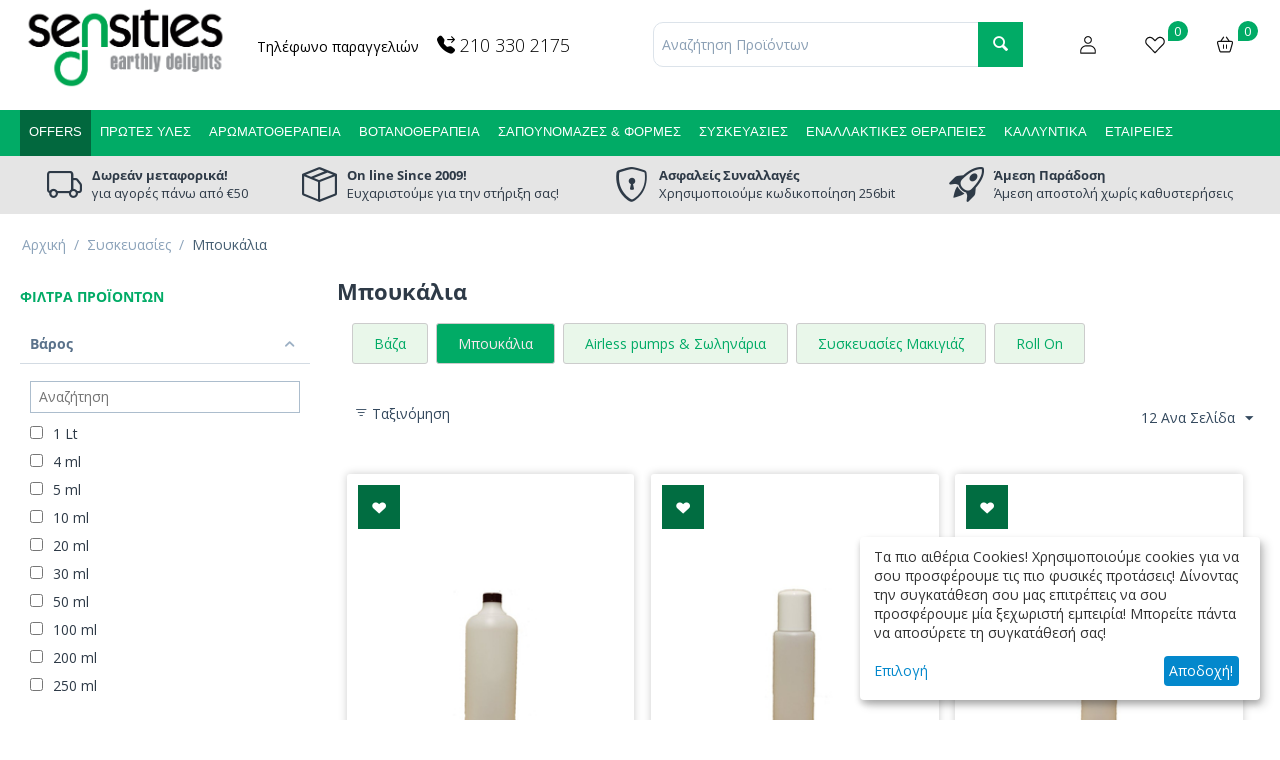

--- FILE ---
content_type: text/html; charset=utf-8
request_url: https://www.sensities.com/syskevasies/mpoukalia?sort=price&order=desc&display=list
body_size: 27292
content:
<!DOCTYPE html>
<html 
    lang="el"
    dir="ltr"
    class=" "
>
<head>
    <!-- Google Tag Manager -->
    <script data-no-defer>
    /*
    (function(w,d,s,l,i){ w[l]=w[l]||[];w[l].push({ 'gtm.start':
        new Date().getTime(),event:'gtm.js'});var f=d.getElementsByTagName(s)[0],
                j=d.createElement(s),dl=l!='dataLayer'?'&l='+l:'';j.async=true;j.src=
                'https://www.googletagmanager.com/gtm.js?id='+i+dl;f.parentNode.insertBefore(j,f);
                })(window,document,'script','dataLayer','GTM-TBP99RZS');
                */
                </script>
    <!-- End Google Tag Manager -->




    <script>
        // Facebook Pixel
        !function(f,b,e,v,n,t,s){ if(f.fbq)return;n=f.fbq=function(){ n.callMethod?
        n.callMethod.apply(n,arguments):n.queue.push(arguments)};if(!f._fbq)f._fbq=n;
            n.push=n;n.loaded=!0;n.version='2.0';n.queue=[];t=b.createElement(e);t.async=!0;
            t.src=v;s=b.getElementsByTagName(e)[0];s.parentNode.insertBefore(t,s)}(window,
                document,'script','https://connect.facebook.net/en_US/fbevents.js');

        fbq('init', '1721434951452099');
        fbq('track', "PageView");
    </script>




    <script data-no-defer>
        (function(a,b,c,d,e,f,g){ a['SkroutzAnalyticsObject']=e;a[e]= a[e] || function(){
            (a[e].q = a[e].q || []).push(arguments);};f=b.createElement(c);f.async=true;
            f.src=d;g=b.getElementsByTagName(c)[0];g.parentNode.insertBefore(f,g);
        })(window,document,'script','https://skroutza.skroutz.gr/skroutza.min.js','skroutz_analytics');

        skroutz_analytics('session', 'connect', 'SA-8781-4510');
    </script>

    <title>Συσκευασίες :: Μπουκάλια</title>
<base href="https://www.sensities.com/" />
<meta http-equiv="Content-Type" content="text/html; charset=utf-8" data-ca-mode="free" />
<meta name="viewport" content="initial-scale=1.0, width=device-width" />
<meta name="description" content="" />

<meta name="keywords" content="" />
<meta name="format-detection" content="telephone=no">

            <link rel="canonical" href="https://www.sensities.com/syskevasies/mpoukalia/" />
                    <link rel="next" href="https://www.sensities.com/syskevasies/mpoukalia/page-2/" />
    


    <link href="https://www.sensities.com/images/logos/15/favicon-32x32.png" rel="shortcut icon" type="image/png" />

<link rel="preload" crossorigin="anonymous" as="font" href="https://www.sensities.com/design/themes/responsive/media/fonts/opensans.woff?1765810562" type="font/woff" />
<link type="text/css" rel="stylesheet" href="https://www.sensities.com/var/cache/misc/assets/design/themes/bright_theme/css/standalone.88e0be4a41adf12cc593c6339fb430661765810560.css?1765810560" />    <link rel="stylesheet" href="/styles.css?v=1615">
        <link rel="preconnect" href="https://fonts.googleapis.com">
    <link rel="preconnect" href="https://fonts.gstatic.com" crossorigin>
    <link href="https://fonts.googleapis.com/css2?family=Open+Sans:ital,wght@0,300..800;1,300..800&display=swap" rel="stylesheet">

        

    

<script

    type="text/plain" data-type="application/javascript" data-name="google_tag_manager"
    src="https://www.googletagmanager.com/gtag/js?id=G-C9PRTQ1551"
    data-no-defer
></script>
<script type="text/plain" data-type="application/javascript" data-name="google_tag_manager" data-no-defer>
    // Global site tag (gtag.js) - Google Analytics
    window.dataLayer = window.dataLayer || [];

    function gtag() {
        dataLayer.push(arguments);
    }

    gtag('js', new Date());
    gtag('config', 'G-C9PRTQ1551');
</script>

<!-- Inline script moved to the bottom of the page -->
    <script 
        data-no-defer
        type="text/javascript"
        src="https://www.sensities.com/var/files/gdpr/klaro/config.js">
    </script>
    <script 
        data-no-defer
        data-klaro-config="klaroConfig"
        data-config="klaroConfig"
        type="text/javascript"
        src="https://www.sensities.com/js/addons/gdpr/lib/klaro.js">
    </script>
    <link rel="stylesheet" href="https://cdn.jsdelivr.net/npm/bootstrap-icons@1.11.3/font/bootstrap-icons.min.css">

    <script type="speculationrules">
        {
          "prerender": [
            {
              "where": {
                "href_matches": "/*"
              },
              "eagerness": "moderate"
            }
          ]
        }
    </script>
        <script src="https://cdn.jsdelivr.net/npm/sweetalert2@11"></script>
    </head>

<body class="ctrl_categories mode_view">
<!-- Google Tag Manager (noscript) -->
<noscript><iframe src="https://www.googletagmanager.com/ns.html?id=GTM-TBP99RZS"
                  height="0" width="0" style="display:none;visibility:hidden"></iframe></noscript>
<!-- End Google Tag Manager (noscript) -->
            <div id="eg_offcanvas">
    <div class="eg_offcanvas_header">
        
                <a href="https://www.sensities.com/" title="">
                        <img src="/images/logos/15/logo_black.png" alt="Sensities.com">

                    </a>
                <span onclick="jQuery('body').removeClass('offcanvas_open')">&times</span>
    </div>
    <div class="eg_offcanvas_body">

        <h4>ΑΝΑΖΗΤΗΣΗ</h4>
        <div class="ty-search-block">
    <form action="https://www.sensities.com/" name="search_form" method="get">
        <input type="hidden" name="match" value="all" />
        <input type="hidden" name="subcats" value="Y" />
        <input type="hidden" name="pcode_from_q" value="Y" />
        <input type="hidden" name="pshort" value="Y" />
        <input type="hidden" name="pfull" value="Y" />
        <input type="hidden" name="pname" value="Y" />
        <input type="hidden" name="pkeywords" value="Y" />
        <input type="hidden" name="search_performed" value="Y" />


        
        <input type="text" name="q" value="" id="search_input" title="Αναζήτηση Προϊόντων" class="ty-search-block__input cm-hint" /><button title="Αναζήτηση" class="ty-search-magnifier" type="submit"><span 
        class="ty-icon ty-icon-search"
                                    ></span></button>
<input type="hidden" name="dispatch" value="products.search" />

        
    </form>
</div>

        <h4>ΚΑΤΗΓΟΡΙΕΣ</h4>
                <ul >

            <li style="position: relative" class="ty-menu__item_mob cm-menu-item-responsive  menu-level-"><div class="ty-menu__submenu-item-header offers-link ">
                    <a  href="https://www.sensities.com/index.php?dispatch=products.on_sale" class="ty-menu__item-link">
                        OFFERS
                    </a>
                </div></li>
            <li style="position: relative" class="ty-menu__item_mob cm-menu-item-responsive dropdown-vertical__dir menu-level-"><div class="ty-menu__item-toggle visible-phone cm-responsive-menu-toggle"><i class="bi bi-caret-down-fill"></i></div><div class="ty-menu__item-arrow hidden-phone"><span 
        class="ty-icon ty-icon-right-open"
                                    ></span><span 
        class="ty-icon ty-icon-left-open"
                                    ></span></div><div class="ty-menu__submenu-item-header"><a href="https://www.sensities.com/protes-yles/"  class="ty-menu__item-link">Πρώτες Ύλες</a></div><div class="ty-menu__submenu"><ul class="ty-menu__submenu-items cm-responsive-menu-submenu"><li style="position: relative" class="ty-menu__item_mob cm-menu-item-responsive  menu-level-1"><div class="ty-menu__submenu-item-header"><a href="https://www.sensities.com/protes-yles/protes-yles-kallyntikon/"  class="ty-menu__item-link">Πρώτες Ύλες Καλλυντικών</a></div></li>
<li style="position: relative" class="ty-menu__item_mob cm-menu-item-responsive  menu-level-1"><div class="ty-menu__submenu-item-header"><a href="https://www.sensities.com/protes-yles/protes-yles-sapounion/"  class="ty-menu__item-link">Πρώτες Ύλες Σαπουνιών</a></div></li>
<li style="position: relative" class="ty-menu__item_mob cm-menu-item-responsive  menu-level-1"><div class="ty-menu__submenu-item-header"><a href="https://www.sensities.com/protes-yles/skones-argiloi-sporoi/"  class="ty-menu__item-link">Σκόνες, Άργιλοι &amp; Σπόροι</a></div></li>
<li style="position: relative" class="ty-menu__item_mob cm-menu-item-responsive  menu-level-1"><div class="ty-menu__submenu-item-header"><a href="https://www.sensities.com/protes-yles/protes-yles-makigiaz/"  class="ty-menu__item-link">Πρώτες  Ύλες Μακιγιάζ</a></div></li>
<li style="position: relative" class="ty-menu__item_mob cm-menu-item-responsive  menu-level-1"><div class="ty-menu__submenu-item-header"><a href="https://www.sensities.com/protes-yles/protes-yles-gia-keria-kai-reed-diffuser/"  class="ty-menu__item-link">Πρώτες Ύλες για Κεριά και Reed Diffuser</a></div></li>
<li style="position: relative" class="ty-menu__item_mob cm-menu-item-responsive  menu-level-1"><div class="ty-menu__submenu-item-header"><a href="https://www.sensities.com/protes-yles/protes-yles-gia-kataskeves-diy/"  class="ty-menu__item-link">Πρώτες Ύλες για κατασκευές DIY</a></div></li>

</ul></div></li>
<li style="position: relative" class="ty-menu__item_mob cm-menu-item-responsive dropdown-vertical__dir menu-level-"><div class="ty-menu__item-toggle visible-phone cm-responsive-menu-toggle"><i class="bi bi-caret-down-fill"></i></div><div class="ty-menu__item-arrow hidden-phone"><span 
        class="ty-icon ty-icon-right-open"
                                    ></span><span 
        class="ty-icon ty-icon-left-open"
                                    ></span></div><div class="ty-menu__submenu-item-header"><a href="https://www.sensities.com/aromatotherapeia/"  class="ty-menu__item-link">Αρωματοθεραπεία</a></div><div class="ty-menu__submenu"><ul class="ty-menu__submenu-items cm-responsive-menu-submenu"><li style="position: relative" class="ty-menu__item_mob cm-menu-item-responsive  menu-level-1"><div class="ty-menu__submenu-item-header"><a href="https://www.sensities.com/aromatotherapeia/aitheria-elaia-meigmata/"  class="ty-menu__item-link">Αιθέρια Έλαια &amp; Μείγματα</a></div></li>
<li style="position: relative" class="ty-menu__item_mob cm-menu-item-responsive  menu-level-1"><div class="ty-menu__submenu-item-header"><a href="https://www.sensities.com/aromatotherapeia/elaia-vasis/"  class="ty-menu__item-link">Έλαια Βάσης</a></div></li>
<li style="position: relative" class="ty-menu__item_mob cm-menu-item-responsive  menu-level-1"><div class="ty-menu__submenu-item-header"><a href="https://www.sensities.com/aromatotherapeia/anthonera/"  class="ty-menu__item-link">Ανθόνερα</a></div></li>
<li style="position: relative" class="ty-menu__item_mob cm-menu-item-responsive  menu-level-1"><div class="ty-menu__submenu-item-header"><a href="https://www.sensities.com/aromatotherapeia/aromatismos-xorou/"  class="ty-menu__item-link">Αρωματισμός Χώρου</a></div></li>
<li style="position: relative" class="ty-menu__item_mob cm-menu-item-responsive  menu-level-1"><div class="ty-menu__submenu-item-header"><a href="https://www.sensities.com/aromatotherapeia/axesouar-aromatotherapeias/"  class="ty-menu__item-link">Αξεσουάρ Αρωματοθεραπείας</a></div></li>
<li style="position: relative" class="ty-menu__item_mob cm-menu-item-responsive  menu-level-1"><div class="ty-menu__submenu-item-header"><a href="https://www.sensities.com/aromatotherapeia/ekptotikes-syntages/"  class="ty-menu__item-link">Εκπτωτικές Συνταγές</a></div></li>
<li style="position: relative" class="ty-menu__item_mob cm-menu-item-responsive  menu-level-1"><div class="ty-menu__submenu-item-header"><a href="https://www.sensities.com/aromatotherapeia/voutyra/"  class="ty-menu__item-link">Βούτυρα</a></div></li>
<li style="position: relative" class="ty-menu__item_mob cm-menu-item-responsive  menu-level-1"><div class="ty-menu__submenu-item-header"><a href="https://www.sensities.com/aromatotherapeia/keria/"  class="ty-menu__item-link">Κεριά</a></div></li>
<li style="position: relative" class="ty-menu__item_mob cm-menu-item-responsive  menu-level-1"><div class="ty-menu__submenu-item-header"><a href="https://www.sensities.com/aromatotherapeia/seminaria/"  class="ty-menu__item-link">Σεμινάρια</a></div></li>

</ul></div></li>
<li style="position: relative" class="ty-menu__item_mob cm-menu-item-responsive dropdown-vertical__dir menu-level-"><div class="ty-menu__item-toggle visible-phone cm-responsive-menu-toggle"><i class="bi bi-caret-down-fill"></i></div><div class="ty-menu__item-arrow hidden-phone"><span 
        class="ty-icon ty-icon-right-open"
                                    ></span><span 
        class="ty-icon ty-icon-left-open"
                                    ></span></div><div class="ty-menu__submenu-item-header"><a href="https://www.sensities.com/votanotherapeia/"  class="ty-menu__item-link">Βοτανοθεραπεία</a></div><div class="ty-menu__submenu"><ul class="ty-menu__submenu-items cm-responsive-menu-submenu"><li style="position: relative" class="ty-menu__item_mob cm-menu-item-responsive  menu-level-1"><div class="ty-menu__submenu-item-header"><a href="https://www.sensities.com/votanotherapeia/apoxiramena-votana/"  class="ty-menu__item-link">Αποξηραμένα Βότανα</a></div></li>
<li style="position: relative" class="ty-menu__item_mob cm-menu-item-responsive  menu-level-1"><div class="ty-menu__submenu-item-header"><a href="https://www.sensities.com/votanotherapeia/vammata-votanon/"  class="ty-menu__item-link">Βάμματα Βοτάνων</a></div></li>
<li style="position: relative" class="ty-menu__item_mob cm-menu-item-responsive  menu-level-1"><div class="ty-menu__submenu-item-header"><a href="https://www.sensities.com/votanotherapeia/ekxylismata-votanon/"  class="ty-menu__item-link">Εκχυλίσματα Βοτάνων</a></div></li>
<li style="position: relative" class="ty-menu__item_mob cm-menu-item-responsive  menu-level-1"><div class="ty-menu__submenu-item-header"><a href="https://www.sensities.com/votanotherapeia/migmata-vammaton/"  class="ty-menu__item-link">Μίγματα Βαμμάτων</a></div></li>

</ul></div></li>
<li style="position: relative" class="ty-menu__item_mob cm-menu-item-responsive dropdown-vertical__dir menu-level-"><div class="ty-menu__item-toggle visible-phone cm-responsive-menu-toggle"><i class="bi bi-caret-down-fill"></i></div><div class="ty-menu__item-arrow hidden-phone"><span 
        class="ty-icon ty-icon-right-open"
                                    ></span><span 
        class="ty-icon ty-icon-left-open"
                                    ></span></div><div class="ty-menu__submenu-item-header"><a href="https://www.sensities.com/sapounomazes-formes/"  class="ty-menu__item-link">Σαπουνόμαζες &amp; Φόρμες</a></div><div class="ty-menu__submenu"><ul class="ty-menu__submenu-items cm-responsive-menu-submenu"><li style="position: relative" class="ty-menu__item_mob cm-menu-item-responsive  menu-level-1"><div class="ty-menu__submenu-item-header"><a href="https://www.sensities.com/sapounomazes-formes/vaseis-sapounion/"  class="ty-menu__item-link">Βάσεις Σαπουνιών</a></div></li>
<li style="position: relative" class="ty-menu__item_mob cm-menu-item-responsive  menu-level-1"><div class="ty-menu__submenu-item-header"><a href="https://www.sensities.com/sapounomazes-formes/formes-silikonis/"  class="ty-menu__item-link">Φόρμες Σιλικόνης</a></div></li>

</ul></div></li>
<li style="position: relative" class="ty-menu__item_mob cm-menu-item-responsive dropdown-vertical__dir ty-menu__item-active menu-level-"><div class="ty-menu__item-toggle visible-phone cm-responsive-menu-toggle"><i class="bi bi-caret-down-fill"></i></div><div class="ty-menu__item-arrow hidden-phone"><span 
        class="ty-icon ty-icon-right-open"
                                    ></span><span 
        class="ty-icon ty-icon-left-open"
                                    ></span></div><div class="ty-menu__submenu-item-header"><a href="https://www.sensities.com/syskevasies/"  class="ty-menu__item-link">Συσκευασίες</a></div><div class="ty-menu__submenu"><ul class="ty-menu__submenu-items cm-responsive-menu-submenu"><li style="position: relative" class="ty-menu__item_mob cm-menu-item-responsive  menu-level-1"><div class="ty-menu__submenu-item-header"><a href="https://www.sensities.com/syskevasies/vaza/"  class="ty-menu__item-link">Βάζα</a></div></li>
<li style="position: relative" class="ty-menu__item_mob cm-menu-item-responsive  ty-menu__item-active menu-level-1"><div class="ty-menu__submenu-item-header"><a href="https://www.sensities.com/syskevasies/mpoukalia/"  class="ty-menu__item-link">Μπουκάλια</a></div></li>
<li style="position: relative" class="ty-menu__item_mob cm-menu-item-responsive  menu-level-1"><div class="ty-menu__submenu-item-header"><a href="https://www.sensities.com/syskevasies/airless-pumps-solinaria/"  class="ty-menu__item-link">Airless pumps &amp; Σωληνάρια</a></div></li>
<li style="position: relative" class="ty-menu__item_mob cm-menu-item-responsive  menu-level-1"><div class="ty-menu__submenu-item-header"><a href="https://www.sensities.com/syskevasies/syskevasies-makigiaz/"  class="ty-menu__item-link">Συσκευασίες Μακιγιάζ</a></div></li>
<li style="position: relative" class="ty-menu__item_mob cm-menu-item-responsive  menu-level-1"><div class="ty-menu__submenu-item-header"><a href="https://www.sensities.com/syskevasies/roll-on/"  class="ty-menu__item-link">Roll On</a></div></li>

</ul></div></li>
<li style="position: relative" class="ty-menu__item_mob cm-menu-item-responsive dropdown-vertical__dir menu-level-"><div class="ty-menu__item-toggle visible-phone cm-responsive-menu-toggle"><i class="bi bi-caret-down-fill"></i></div><div class="ty-menu__item-arrow hidden-phone"><span 
        class="ty-icon ty-icon-right-open"
                                    ></span><span 
        class="ty-icon ty-icon-left-open"
                                    ></span></div><div class="ty-menu__submenu-item-header"><a href="https://www.sensities.com/enallaktikes-therapeies/"  class="ty-menu__item-link">Εναλλακτικές Θεραπείες</a></div><div class="ty-menu__submenu"><ul class="ty-menu__submenu-items cm-responsive-menu-submenu"><li style="position: relative" class="ty-menu__item_mob cm-menu-item-responsive  menu-level-1"><div class="ty-menu__submenu-item-header"><a href="https://www.sensities.com/enallaktikes-therapeies/anthoiamata/"  class="ty-menu__item-link">Ανθοϊάματα</a></div></li>
<li style="position: relative" class="ty-menu__item_mob cm-menu-item-responsive  menu-level-1"><div class="ty-menu__submenu-item-header"><a href="https://www.sensities.com/enallaktikes-therapeies/krystallotherapeia/"  class="ty-menu__item-link">Κρυσταλλοθεραπεία</a></div></li>
<li style="position: relative" class="ty-menu__item_mob cm-menu-item-responsive  menu-level-1"><div class="ty-menu__submenu-item-header"><a href="https://www.sensities.com/enallaktikes-therapeies/kremastoi-aromatistes/"  class="ty-menu__item-link">Κρεμαστοί Αρωματιστές</a></div></li>
<li style="position: relative" class="ty-menu__item_mob cm-menu-item-responsive  menu-level-1"><div class="ty-menu__submenu-item-header"><a href="https://www.sensities.com/enallaktikes-therapeies/vitastrips/"  class="ty-menu__item-link">Συμπληρώματα</a></div></li>
<li style="position: relative" class="ty-menu__item_mob cm-menu-item-responsive  menu-level-1"><div class="ty-menu__submenu-item-header"><a href="https://www.sensities.com/enallaktikes-therapeies/zodiac-heaven/"  class="ty-menu__item-link">Zodiac Heaven</a></div></li>
<li style="position: relative" class="ty-menu__item_mob cm-menu-item-responsive  menu-level-1"><div class="ty-menu__submenu-item-header"><a href="https://www.sensities.com/enallaktikes-therapeies/kosmimata-cherry-anthie/"  class="ty-menu__item-link">Κοσμήματα Cherry Anthie</a></div></li>

</ul></div></li>
<li style="position: relative" class="ty-menu__item_mob cm-menu-item-responsive dropdown-vertical__dir menu-level-"><div class="ty-menu__item-toggle visible-phone cm-responsive-menu-toggle"><i class="bi bi-caret-down-fill"></i></div><div class="ty-menu__item-arrow hidden-phone"><span 
        class="ty-icon ty-icon-right-open"
                                    ></span><span 
        class="ty-icon ty-icon-left-open"
                                    ></span></div><div class="ty-menu__submenu-item-header"><a href="https://www.sensities.com/kallyntika/"  class="ty-menu__item-link">Καλλυντικά</a></div><div class="ty-menu__submenu"><ul class="ty-menu__submenu-items cm-responsive-menu-submenu"><li style="position: relative" class="ty-menu__item_mob cm-menu-item-responsive  menu-level-1"><div class="ty-menu__submenu-item-header"><a href="https://www.sensities.com/kallyntika/peripoiisi-prosopou/"  class="ty-menu__item-link">Περιποίηση Προσώπου</a></div></li>
<li style="position: relative" class="ty-menu__item_mob cm-menu-item-responsive  menu-level-1"><div class="ty-menu__submenu-item-header"><a href="https://www.sensities.com/kallyntika/peripoiisi-somatos/"  class="ty-menu__item-link">Περιποίηση Σώματος</a></div></li>
<li style="position: relative" class="ty-menu__item_mob cm-menu-item-responsive  menu-level-1"><div class="ty-menu__submenu-item-header"><a href="https://www.sensities.com/kallyntika/peripoiisi-mallion/"  class="ty-menu__item-link">Περιποίηση Μαλλιών</a></div></li>
<li style="position: relative" class="ty-menu__item_mob cm-menu-item-responsive  menu-level-1"><div class="ty-menu__submenu-item-header"><a href="https://www.sensities.com/kallyntika/sapounia/"  class="ty-menu__item-link">Σαπούνια</a></div></li>
<li style="position: relative" class="ty-menu__item_mob cm-menu-item-responsive  menu-level-1"><div class="ty-menu__submenu-item-header"><a href="https://www.sensities.com/kallyntika/peripoiisi-gia-ton-antra-kai-to-moro/"  class="ty-menu__item-link">Περιποίηση για τον Άντρα &amp; το Μωρό</a></div></li>
<li style="position: relative" class="ty-menu__item_mob cm-menu-item-responsive  menu-level-1"><div class="ty-menu__submenu-item-header"><a href="https://www.sensities.com/kallyntika/kallyntika-vasis/"  class="ty-menu__item-link">Καλλυντικά Βάσης</a></div></li>
<li style="position: relative" class="ty-menu__item_mob cm-menu-item-responsive  menu-level-1"><div class="ty-menu__submenu-item-header"><a href="https://www.sensities.com/kallyntika/aromata-feromones/"  class="ty-menu__item-link">Αρώματα &amp; Φερομόνες</a></div></li>
<li style="position: relative" class="ty-menu__item_mob cm-menu-item-responsive  menu-level-1"><div class="ty-menu__submenu-item-header"><a href="https://www.sensities.com/kallyntika/therapeutika-proionta/"  class="ty-menu__item-link">Θεραπευτικά Προϊόντα</a></div></li>

</ul></div></li>
<li style="position: relative" class="ty-menu__item_mob cm-menu-item-responsive dropdown-vertical__dir menu-level-"><div class="ty-menu__item-toggle visible-phone cm-responsive-menu-toggle"><i class="bi bi-caret-down-fill"></i></div><div class="ty-menu__item-arrow hidden-phone"><span 
        class="ty-icon ty-icon-right-open"
                                    ></span><span 
        class="ty-icon ty-icon-left-open"
                                    ></span></div><div class="ty-menu__submenu-item-header"><a href="https://www.sensities.com/etaireies/"  class="ty-menu__item-link">Εταιρείες</a></div><div class="ty-menu__submenu"><ul class="ty-menu__submenu-items cm-responsive-menu-submenu"><li style="position: relative" class="ty-menu__item_mob cm-menu-item-responsive  menu-level-1"><div class="ty-menu__submenu-item-header"><a href="https://www.sensities.com/etaireies/aetheleon/"  class="ty-menu__item-link">Aetheleon</a></div></li>
<li style="position: relative" class="ty-menu__item_mob cm-menu-item-responsive  menu-level-1"><div class="ty-menu__submenu-item-header"><a href="https://www.sensities.com/etaireies/aloe-colors/"  class="ty-menu__item-link">Aloe Colors</a></div></li>
<li style="position: relative" class="ty-menu__item_mob cm-menu-item-responsive  menu-level-1"><div class="ty-menu__submenu-item-header"><a href="https://www.sensities.com/etaireies/ancient-wisdom/"  class="ty-menu__item-link">Ancient Wisdom</a></div></li>
<li style="position: relative" class="ty-menu__item_mob cm-menu-item-responsive  menu-level-1"><div class="ty-menu__submenu-item-header"><a href="https://www.sensities.com/etaireies/andro-vita/"  class="ty-menu__item-link">Andro Vita</a></div></li>
<li style="position: relative" class="ty-menu__item_mob cm-menu-item-responsive  menu-level-1"><div class="ty-menu__submenu-item-header"><a href="https://www.sensities.com/etaireies/apiarium/"  class="ty-menu__item-link">Apiarium</a></div></li>
<li style="position: relative" class="ty-menu__item_mob cm-menu-item-responsive  menu-level-1"><div class="ty-menu__submenu-item-header"><a href="https://www.sensities.com/etaireies/bioearth/"  class="ty-menu__item-link">Bioearth</a></div></li>
<li style="position: relative" class="ty-menu__item_mob cm-menu-item-responsive  menu-level-1"><div class="ty-menu__submenu-item-header"><a href="https://www.sensities.com/etaireies/bioleon/"  class="ty-menu__item-link">Bioleon</a></div></li>
<li style="position: relative" class="ty-menu__item_mob cm-menu-item-responsive  menu-level-1"><div class="ty-menu__submenu-item-header"><a href="https://www.sensities.com/etaireies/biosanto/"  class="ty-menu__item-link">Biosanto</a></div></li>
<li style="position: relative" class="ty-menu__item_mob cm-menu-item-responsive  menu-level-1"><div class="ty-menu__submenu-item-header"><a href="https://www.sensities.com/etaireies/blossom-beauty/"  class="ty-menu__item-link">Blossom Beauty</a></div></li>
<li style="position: relative" class="ty-menu__item_mob cm-menu-item-responsive  menu-level-1"><div class="ty-menu__submenu-item-header"><a href="https://www.sensities.com/etaireies/cherry-anthie/"  class="ty-menu__item-link">Cherry Anthie</a></div></li>
<li style="position: relative" class="ty-menu__item_mob cm-menu-item-responsive  menu-level-1"><div class="ty-menu__submenu-item-header"><a href="https://www.sensities.com/etaireies/cosmogent/"  class="ty-menu__item-link">Cosmogent</a></div></li>
<li style="position: relative" class="ty-menu__item_mob cm-menu-item-responsive  menu-level-1"><div class="ty-menu__submenu-item-header"><a href="https://www.sensities.com/etaireies/dakri/"  class="ty-menu__item-link">Dakri</a></div></li>
<li style="position: relative" class="ty-menu__item_mob cm-menu-item-responsive  menu-level-1"><div class="ty-menu__submenu-item-header"><a href="https://www.sensities.com/etaireies/disoline-elixirio/"  class="ty-menu__item-link">Disoline Elixirio</a></div></li>
<li style="position: relative" class="ty-menu__item_mob cm-menu-item-responsive  menu-level-1"><div class="ty-menu__submenu-item-header"><a href="https://www.sensities.com/etaireies/erbagil/"  class="ty-menu__item-link">Erbagil</a></div></li>
<li style="position: relative" class="ty-menu__item_mob cm-menu-item-responsive  menu-level-1"><div class="ty-menu__submenu-item-header"><a href="https://www.sensities.com/etaireies/grizo-prasino/"  class="ty-menu__item-link">Grizo &amp; Prasino</a></div></li>
<li style="position: relative" class="ty-menu__item_mob cm-menu-item-responsive  menu-level-1"><div class="ty-menu__submenu-item-header"><a href="https://www.sensities.com/etaireies/haut-segala/"  class="ty-menu__item-link">Haut Segala</a></div></li>
<li style="position: relative" class="ty-menu__item_mob cm-menu-item-responsive  menu-level-1"><div class="ty-menu__submenu-item-header"><a href="https://www.sensities.com/etaireies/health-trade/"  class="ty-menu__item-link">Health Trade</a></div></li>
<li style="position: relative" class="ty-menu__item_mob cm-menu-item-responsive  menu-level-1"><div class="ty-menu__submenu-item-header"><a href="https://www.sensities.com/etaireies/hot-austria/"  class="ty-menu__item-link">Hot Austria</a></div></li>
<li style="position: relative" class="ty-menu__item_mob cm-menu-item-responsive  menu-level-1"><div class="ty-menu__submenu-item-header"><a href="https://www.sensities.com/etaireies/ikaria-nature/"  class="ty-menu__item-link">Ikaria Nature</a></div></li>
<li style="position: relative" class="ty-menu__item_mob cm-menu-item-responsive  menu-level-1"><div class="ty-menu__submenu-item-header"><a href="https://www.sensities.com/etaireies/innobiz/"  class="ty-menu__item-link">Innobiz</a></div></li>
<li style="position: relative" class="ty-menu__item_mob cm-menu-item-responsive  menu-level-1"><div class="ty-menu__submenu-item-header"><a href="https://www.sensities.com/etaireies/laurus-nobilis/"  class="ty-menu__item-link">Laurus Nobilis</a></div></li>
<li style="position: relative" class="ty-menu__item_mob cm-menu-item-responsive  menu-level-1"><div class="ty-menu__submenu-item-header"><a href="https://www.sensities.com/etaireies/life-secrets/"  class="ty-menu__item-link">Life Secrets</a></div></li>
<li style="position: relative" class="ty-menu__item_mob cm-menu-item-responsive  menu-level-1"><div class="ty-menu__submenu-item-header"><a href="https://www.sensities.com/etaireies/macrovita/"  class="ty-menu__item-link">Macrovita</a></div></li>
<li style="position: relative" class="ty-menu__item_mob cm-menu-item-responsive  menu-level-1"><div class="ty-menu__submenu-item-header"><a href="https://www.sensities.com/etaireies/melira/"  class="ty-menu__item-link">Melira</a></div></li>
<li style="position: relative" class="ty-menu__item_mob cm-menu-item-responsive  menu-level-1"><div class="ty-menu__submenu-item-header"><a href="https://www.sensities.com/etaireies/mineral-beauty-system/"  class="ty-menu__item-link">Mineral Beauty System</a></div></li>
<li style="position: relative" class="ty-menu__item_mob cm-menu-item-responsive  menu-level-1"><div class="ty-menu__submenu-item-header"><a href="https://www.sensities.com/etaireies/mira-france/"  class="ty-menu__item-link">Mira France</a></div></li>
<li style="position: relative" class="ty-menu__item_mob cm-menu-item-responsive  menu-level-1"><div class="ty-menu__submenu-item-header"><a href="https://www.sensities.com/etaireies/my-bee/"  class="ty-menu__item-link">My Bee</a></div></li>
<li style="position: relative" class="ty-menu__item_mob cm-menu-item-responsive  menu-level-1"><div class="ty-menu__submenu-item-header"><a href="https://www.sensities.com/etaireies/olivaloe/"  class="ty-menu__item-link">OlivAloe</a></div></li>
<li style="position: relative" class="ty-menu__item_mob cm-menu-item-responsive  menu-level-1"><div class="ty-menu__submenu-item-header"><a href="https://www.sensities.com/etaireies/olivellenic-organics/"  class="ty-menu__item-link">Olivellenic Organics</a></div></li>
<li style="position: relative" class="ty-menu__item_mob cm-menu-item-responsive  menu-level-1"><div class="ty-menu__submenu-item-header"><a href="https://www.sensities.com/etaireies/for-pelion/"  class="ty-menu__item-link">P for Pelion</a></div></li>
<li style="position: relative" class="ty-menu__item_mob cm-menu-item-responsive  menu-level-1"><div class="ty-menu__submenu-item-header"><a href="https://www.sensities.com/etaireies/propharm/"  class="ty-menu__item-link">Propharm</a></div></li>
<li style="position: relative" class="ty-menu__item_mob cm-menu-item-responsive  menu-level-1"><div class="ty-menu__submenu-item-header"><a href="https://www.sensities.com/etaireies/rizes-crete/"  class="ty-menu__item-link">Rizes Crete</a></div></li>
<li style="position: relative" class="ty-menu__item_mob cm-menu-item-responsive  menu-level-1"><div class="ty-menu__submenu-item-header"><a href="https://www.sensities.com/etaireies/ryor/"  class="ty-menu__item-link">Ryor</a></div></li>
<li style="position: relative" class="ty-menu__item_mob cm-menu-item-responsive  menu-level-1"><div class="ty-menu__submenu-item-header"><a href="https://www.sensities.com/etaireies/santorganics/"  class="ty-menu__item-link">SantOrganics</a></div></li>
<li style="position: relative" class="ty-menu__item_mob cm-menu-item-responsive  menu-level-1"><div class="ty-menu__submenu-item-header"><a href="https://www.sensities.com/etaireies/sapon-skin-care/"  class="ty-menu__item-link">Sapon Skin Care</a></div></li>
<li style="position: relative" class="ty-menu__item_mob cm-menu-item-responsive  menu-level-1"><div class="ty-menu__submenu-item-header"><a href="https://www.sensities.com/etaireies/sparoza/"  class="ty-menu__item-link">Sparoza</a></div></li>
<li style="position: relative" class="ty-menu__item_mob cm-menu-item-responsive  menu-level-1"><div class="ty-menu__submenu-item-header"><a href="https://www.sensities.com/etaireies/swede/"  class="ty-menu__item-link">Swede</a></div></li>
<li style="position: relative" class="ty-menu__item_mob cm-menu-item-responsive  menu-level-1"><div class="ty-menu__submenu-item-header"><a href="https://www.sensities.com/etaireies/terpenic-labs/"  class="ty-menu__item-link">Terpenic Labs</a></div></li>
<li style="position: relative" class="ty-menu__item_mob cm-menu-item-responsive  menu-level-1"><div class="ty-menu__submenu-item-header"><a href="https://www.sensities.com/etaireies/the-greek-perfumer/"  class="ty-menu__item-link">The Greek Perfumer</a></div></li>
<li style="position: relative" class="ty-menu__item_mob cm-menu-item-responsive  menu-level-1"><div class="ty-menu__submenu-item-header"><a href="https://www.sensities.com/etaireies/theodoros-kalotinis/"  class="ty-menu__item-link">Theodoros Kalotinis</a></div></li>
<li style="position: relative" class="ty-menu__item_mob cm-menu-item-responsive  menu-level-1"><div class="ty-menu__submenu-item-header"><a href="https://www.sensities.com/etaireies/venus-secrets-organics/"  class="ty-menu__item-link">Venus Secrets Organics</a></div></li>
<li style="position: relative" class="ty-menu__item_mob cm-menu-item-responsive  menu-level-1"><div class="ty-menu__submenu-item-header"><a href="https://www.sensities.com/etaireies/vitastrips/"  class="ty-menu__item-link">VitaStrips</a></div></li>
<li style="position: relative" class="ty-menu__item_mob cm-menu-item-responsive  menu-level-1"><div class="ty-menu__submenu-item-header"><a href="https://www.sensities.com/etaireies/avea-oliva/"  class="ty-menu__item-link">ΑΒΕΑ Oliva</a></div></li>
<li style="position: relative" class="ty-menu__item_mob cm-menu-item-responsive  menu-level-1"><div class="ty-menu__submenu-item-header"><a href="https://www.sensities.com/etaireies/amygdalea/"  class="ty-menu__item-link">Αμυγδαλέα</a></div></li>
<li style="position: relative" class="ty-menu__item_mob cm-menu-item-responsive  menu-level-1"><div class="ty-menu__submenu-item-header"><a href="https://www.sensities.com/etaireies/arkadiki-gi/"  class="ty-menu__item-link">Αρκαδική Γη</a></div></li>
<li style="position: relative" class="ty-menu__item_mob cm-menu-item-responsive  menu-level-1"><div class="ty-menu__submenu-item-header"><a href="https://www.sensities.com/etaireies/kitsos/"  class="ty-menu__item-link">Κίτσος</a></div></li>
<li style="position: relative" class="ty-menu__item_mob cm-menu-item-responsive  menu-level-1"><div class="ty-menu__submenu-item-header"><a href="https://www.sensities.com/etaireies/lesviaki-gi/"  class="ty-menu__item-link">Λεσβιακή Γη</a></div></li>
<li style="position: relative" class="ty-menu__item_mob cm-menu-item-responsive  menu-level-1"><div class="ty-menu__submenu-item-header"><a href="https://www.sensities.com/etaireies/synetairismos-kozanis/"  class="ty-menu__item-link">Συνεταιρισμός Κοζάνης</a></div></li>

</ul></div></li>

        </ul>
    </div>

    <div class="eg_offcanvas_footer">
        <h4>ΕΠΙΚΟΙΝΩΝΙΑ</h4>
        <div class="ty-wysiwyg-content"  data-ca-live-editor-object-id="1311" data-ca-live-editor-object-type="categories"><ul>
    <li><i class="bi bi-geo-alt-fill"></i> Νίκης 33, Σύνταγμα,<br>Τ.Κ. 10557, Αθήνα
</li>
    <li><i class="bi bi-telephone-forward-fill"></i> <a href="tel:2103302175">210 330 2175</a></li>
    <li><i class="bi bi-envelope-fill"></i> <a href="mailto:info@sensities.com">info@sensities.com</a></li>
    <li><i class="bi bi-clock-fill"></i> ΔΕΥ- ΠΑΡ 09:30 – 20:00, ΣΑΒ 09:30 – 18:00.</i>
</ul>

</div>

        <p class="bottom-copyright">
    &copy;
            2004 -
        
    2026 Sensities . &nbsp;
    Με &hearts; από την <a href="https://www.e-growth.gr/ecommerce">E-GROWTH</a>
</p>
    </div>
</div>
<div id="eg_offcanvas_mask" onclick="jQuery('body').removeClass('offcanvas_open')"></div>

        
        <div class="ty-tygh  " data-ca-element="mainContainer" id="tygh_container">

        <div id="ajax_overlay" class="ty-ajax-overlay"></div>
<div id="ajax_loading_box" class="ty-ajax-loading-box"></div>
        <div class="cm-notification-container notification-container">
</div>
        <div class="ty-helper-container "
                    id="tygh_main_container">
                                             

<div class="tygh-header clearfix">
                <div class="container-fluid  header-grid">
                                                
            <div class="row-fluid">                        <div class="span16  hidden-desktop d-block-row" >
                                    <div class="row-fluid">                        <div class="span16  " >
                                    <div class="tophone ">
                <div class="ty-wysiwyg-content"  data-ca-live-editor-object-id="0" data-ca-live-editor-object-type=""><div class="text-secondary text-center"><span class="h6 m-0">Τηλέφωνο παραγγελιών</span> <a class="lead text-reset text-nowrap" href="tel:+302103302175"> <i class="bi bi-telephone-forward-fill" aria-hidden="true"></i> <span class="text-white">210 330 2175</span> </a></div></div>
                    </div><div class="hidden-desktop ">
                <div class="ty-logo-container">
    
            <a href="https://www.sensities.com/" title="">
        <img class="ty-pict  ty-logo-container__image   cm-image" width="883" height="354" alt="" title="" id="det_img_1215433358" src="https://www.sensities.com/images/logos/15/logo_black.png" />

    
            </a>
    </div>

                    </div>
                            </div>
        </div>
                            </div>
        </div>                                        
            <div class="row-fluid">                        <div class="span3  top-logo-grid hidden-phone hidden-tablet" >
                                    <div class="top-logo ">
                <div class="ty-logo-container">
    
            <a href="https://www.sensities.com/" title="">
        <img class="ty-pict  ty-logo-container__image   cm-image" width="883" height="354" alt="" title="" id="det_img_1215433358" src="https://www.sensities.com/images/logos/15/logo_black.png" />

    
            </a>
    </div>

                    </div>
                            </div>
                                                
                                    <div class="span5  ty-cr-content-grid hidden-phone hidden-tablet" >
                                    <div class="tophonedesk ty-float-left">
                <div class="ty-wysiwyg-content"  data-ca-live-editor-object-id="0" data-ca-live-editor-object-type=""><div class="text-secondary text-center"><span class="h6 m-0">Τηλέφωνο παραγγελιών</span> <a class="lead text-reset text-nowrap" href="tel:+302103302175"> <i class="bi bi-telephone-forward-fill" aria-hidden="true"></i> <span class="text-white">210 330 2175</span> </a></div></div>
                    </div>
                            </div>
                                                
                                    <div class="span5  hidden-phone hidden-tablet" >
                                    <div class="top-search ">
                <div class="ty-search-block">
    <form action="https://www.sensities.com/" name="search_form" method="get">
        <input type="hidden" name="match" value="all" />
        <input type="hidden" name="subcats" value="Y" />
        <input type="hidden" name="pcode_from_q" value="Y" />
        <input type="hidden" name="pshort" value="N" />
        <input type="hidden" name="pfull" value="N" />
        <input type="hidden" name="pname" value="Y" />
        <input type="hidden" name="pkeywords" value="N" />
        <input type="hidden" name="search_performed" value="Y" />

                    
        

        <input type="text" name="q" value="" id="search_input" title="Αναζήτηση Προϊόντων" class="ty-search-block__input cm-hint" /><button title="Αναζήτηση" class="ty-search-magnifier" type="submit"><span 
        class="ty-icon ty-icon-search"
                                    ></span></button>
<input type="hidden" name="dispatch" value="products.search" />

        
    </form>
</div>

                    </div>
                            </div>
                                                
                                    <div class="span3  cart-grid" >
                                    <div class="top-cart-content ty-float-right">
                    <div class="ty-dropdown-box" id="cart_status_8">
        <div id="sw_dropdown_8" class="ty-dropdown-box__title cm-combination">
            <div id="cart-count">0</div>
            <a href="https://www.sensities.com/cart/">
                                                    <img src="/gfx/cart.svg" alt="Καλάθι αγορών">
                                                                                                                                                                                                                        
            </a>
        </div>
        <div id="dropdown_8" class="cm-popup-box ty-dropdown-box__content ty-dropdown-box__content--cart hidden">
                            <div class="cm-cart-content cm-cart-content-thumb cm-cart-content-delete">
                    <div class="ty-cart-items">
                                                    <div class="ty-cart-items__empty ty-center">Το καλάθι είναι άδειο</div>
                                            </div>

                    
                                            <div class="cm-cart-buttons ty-cart-content__buttons buttons-container hidden">
                            <div class="ty-float-left">
                                <a href="https://www.sensities.com/cart/" rel="nofollow" class="ty-btn ty-btn__secondary">Στο Καλάθι</a>
                            </div>
                                                            <div class="ty-float-right">
                                                
 
    <a href="https://www.sensities.com/checkout/"  class="ty-btn ty-btn__primary " >Ταμείο</a>
                                </div>
                                                    </div>
                    
                </div>
            
        </div>
        <!--cart_status_8--></div>


                    </div><div class=" ty-float-right">
                <div id="eg_wishlist_heart">
    <a href="https://www.sensities.com/wishlist/">
        <img src="/gfx/favorites.svg" alt="wishlist heart" />
        <span id="wishlist_count" class="empty">0</span>
    </a>
</div>
                    </div><div class="ty-dropdown-box  top-my-account ty-float-right">
        <div id="sw_dropdown_4" class="ty-dropdown-box__title cm-combination unlogged">
                                                    <a class="ty-account-info__title" href="https://www.sensities.com/profiles-update/">
                <img src="/gfx/user.svg" alt="Περιοχή χρηστών">
                                                                            </a>
        
                        
        </div>
        <div id="dropdown_4" class="cm-popup-box ty-dropdown-box__content hidden">
            
<div id="account_info_4">
        <ul class="ty-account-info">
                                    <li class="ty-account-info__item ty-dropdown-box__item"><a class="ty-account-info__a underlined" href="https://www.sensities.com/orders/" rel="nofollow">Παραγγελίες</a></li>
                

<li class="ty-account-info__item ty-dropdown-box__item"><a class="ty-account-info__a" href="https://www.sensities.com/wishlist/" rel="nofollow">Λίστα Αγαπημένων</a></li>    </ul>

    
    <div class="ty-account-info__buttons buttons-container">
                    <a href="https://www.sensities.com/login/?return_url=index.php%3Fsort%3Dprice%26order%3Ddesc%26display%3Dlist%26dispatch%3Dcategories.view%26category_id%3D1311" data-ca-target-id="login_block4" class="cm-dialog-opener cm-dialog-auto-size ty-btn ty-btn__secondary" rel="nofollow">Σύνδεση</a><a href="https://www.sensities.com/profiles-add/" rel="nofollow" class="ty-btn ty-btn__primary">Εγγραφή</a>
            <div  id="login_block4" class="hidden" title="Σύνδεση">
                <div class="ty-login-popup">
                    

    <div id="popup4_login_popup_form_container">
            <form name="popup4_form" action="https://www.sensities.com/" method="post" class="cm-ajax cm-ajax-full-render">
                    <input type="hidden" name="result_ids" value="popup4_login_popup_form_container" />
            <input type="hidden" name="login_block_id" value="popup4" />
            <input type="hidden" name="quick_login" value="1" />
        
        <input type="hidden" name="return_url" value="index.php?sort=price&amp;order=desc&amp;display=list&amp;dispatch=categories.view&amp;category_id=1311" />
        <input type="hidden" name="redirect_url" value="index.php?sort=price&amp;order=desc&amp;display=list&amp;dispatch=categories.view&amp;category_id=1311" />

        
        <div class="ty-control-group">
            <label for="login_popup4" class="ty-login__filed-label ty-control-group__label cm-required cm-trim cm-email">E-mail</label>
            <input type="text" id="login_popup4" name="user_login" size="30" value="" class="ty-login__input cm-focus" />
        </div>

        <div class="ty-control-group ty-password-forgot">
            <label for="psw_popup4" class="ty-login__filed-label ty-control-group__label ty-password-forgot__label cm-required">Κώδικός</label><a href="https://www.sensities.com/index.php?dispatch=auth.recover_password" class="ty-password-forgot__a"  tabindex="5">Ξεχάσατε τον Κωδικό;</a>
            <input type="password" id="psw_popup4" name="password" size="30" value="" class="ty-login__input" maxlength="32" />
        </div>

                    
            <div class="ty-login-reglink ty-center">
                <a class="ty-login-reglink__a" href="https://www.sensities.com/profiles-add/" rel="nofollow">Δημιουργήστε ένα Λογαριασμό</a>
            </div>
        
        
        
                    <div class="buttons-container clearfix">
                <div class="ty-float-right">
                        
     <button  class="ty-btn__login ty-btn__secondary ty-btn" type="submit" name="dispatch[auth.login]" >Σύνδεση</button>

                </div>
                <div class="ty-login__remember-me">
                    <label for="remember_me_popup4" class="ty-login__remember-me-label"><input class="checkbox" type="checkbox" name="remember_me" id="remember_me_popup4" value="Y" />Να με θυμάσαι</label>
                </div>
            </div>
        
    </form>

    <!--popup4_login_popup_form_container--></div>
                </div>
            </div>
            </div>
    <!--account_info_4--></div>

        </div>
    </div><div class="searchbtn hidden-desktop ty-float-right">
                <div class="ty-wysiwyg-content"  data-ca-live-editor-object-id="0" data-ca-live-editor-object-type=""><a href="#" onclick="jQuery('body').toggleClass('offcanvas_open');jQuery('#search_input').focus();return false">
           <i class="bi bi-search"></i>
        </a></div>
                    </div><div class="hidden-desktop mob-menu ty-float-right">
                <div class="ty-wysiwyg-content"  data-ca-live-editor-object-id="0" data-ca-live-editor-object-type=""><div id="offpanel_menu_toggle" onclick="jQuery('body').addClass('offcanvas_open')"><i class="bi bi-list"></i></div></div>
                    </div>
                            </div>
        </div>                                        
            <div class="row-fluid">                        <div class="span16  top-menu-grid hidden-phone hidden-tablet" >
                                    <div class="hidden-phone hidden-tablet ">
                
    <ul class="ty-menu__items cm-responsive-menu">
                    <li class="ty-menu__item ty-menu__menu-btn visible-phone cm-responsive-menu-toggle-main">
                <a class="ty-menu__item-link">
                    <span 
        class="ty-icon ty-icon-short-list"
                                    ></span>
                    <span>Μενού</span>
                </a>
            </li>
        <li class="ty-menu__item cm-menu-item-responsive ty-menu__item-nodrop offers-link">
            <a  href="https://www.sensities.com/index.php?dispatch=products.on_sale" class="ty-menu__item-link">
                OFFERS
            </a>
        </li>
                                            
                        <li class="ty-menu__item cm-menu-item-responsive ">
                                            <a class="ty-menu__item-toggle visible-phone cm-responsive-menu-toggle">
                            <span 
        class="ty-icon ty-icon-down-open ty-menu__icon-open"
                                    ></span>
                            <span 
        class="ty-icon ty-icon-up-open ty-menu__icon-hide"
                                    ></span>
                        </a>
                                        <a  href="https://www.sensities.com/protes-yles/" class="ty-menu__item-link" >
                        Πρώτες Ύλες
                    </a>
                
                                            <div class="ty-menu__submenu" id="topmenu_55_33aac223ec594e3b4c6544d601e8beb1">
                                                            <ul class="ty-menu__submenu-items cm-responsive-menu-submenu">
                                                                            <li class="ty-top-mine__submenu-col">
                                                                                        <div class="ty-menu__submenu-item-header">
                                                <a href="https://www.sensities.com/protes-yles/protes-yles-kallyntikon/" class="ty-menu__submenu-link" >Πρώτες Ύλες Καλλυντικών</a>
                                            </div>
                                                                                            <a class="ty-menu__item-toggle visible-phone cm-responsive-menu-toggle">
                                                    <span 
        class="ty-icon ty-icon-down-open ty-menu__icon-open"
                                    ></span>
                                                    <span 
        class="ty-icon ty-icon-up-open ty-menu__icon-hide"
                                    ></span>
                                                </a>
                                                                                        <div class="ty-menu__submenu">
                                                <ul class="ty-menu__submenu-list cm-responsive-menu-submenu">
                                                                                                                                                                                                                                                                                            <li class="ty-menu__submenu-item">
                                                                <a href="https://www.sensities.com/protes-yles/protes-yles-kallyntikon/galaktomatopoiites-piktika-keria/"                                                                        class="ty-menu__submenu-link" >Γαλακτοματοποιητές, πηκτικά &amp; κεριά</a>
                                                            </li>
                                                                                                                                                                                <li class="ty-menu__submenu-item">
                                                                <a href="https://www.sensities.com/protes-yles/protes-yles-kallyntikon/vitamines-antioxeidotika/"                                                                        class="ty-menu__submenu-link" >Βιταμίνες &amp; Αντιοξειδωτικά</a>
                                                            </li>
                                                                                                                                                                                <li class="ty-menu__submenu-item">
                                                                <a href="https://www.sensities.com/protes-yles/protes-yles-kallyntikon/syntiritika/"                                                                        class="ty-menu__submenu-link" >Συντηρητικά</a>
                                                            </li>
                                                                                                                                                                                <li class="ty-menu__submenu-item">
                                                                <a href="https://www.sensities.com/protes-yles/protes-yles-kallyntikon/antigirantika-systatika/"                                                                        class="ty-menu__submenu-link" >Αντιγηραντικά Συστατικά</a>
                                                            </li>
                                                                                                                                                                                <li class="ty-menu__submenu-item">
                                                                <a href="https://www.sensities.com/protes-yles/protes-yles-kallyntikon/malaktikoi-paragontes/"                                                                        class="ty-menu__submenu-link" >Μαλακτικοί Παράγοντες</a>
                                                            </li>
                                                                                                                                                                                <li class="ty-menu__submenu-item">
                                                                <a href="https://www.sensities.com/protes-yles/protes-yles-kallyntikon/prostheta-kallyntikon/"                                                                        class="ty-menu__submenu-link" >Πρόσθετα Καλλυντικών</a>
                                                            </li>
                                                                                                                                                                                <li class="ty-menu__submenu-item">
                                                                <a href="https://www.sensities.com/protes-yles/protes-yles-kallyntikon/aromatika-kallyntikon/"                                                                        class="ty-menu__submenu-link" >Αρωματικά Καλλυντικών</a>
                                                            </li>
                                                                                                                                                                                <li class="ty-menu__submenu-item">
                                                                <a href="https://www.sensities.com/protes-yles/protes-yles-kallyntikon/aromatika-me-geusi/"                                                                        class="ty-menu__submenu-link" >Αρωματικά με Γεύση</a>
                                                            </li>
                                                                                                                                                                                <li class="ty-menu__submenu-item">
                                                                <a href="https://www.sensities.com/protes-yles/protes-yles-kallyntikon/peptidia/"                                                                        class="ty-menu__submenu-link" >Πεπτίδια</a>
                                                            </li>
                                                                                                                                                                        
                                                                                                    </ul>
                                            </div>
                                        </li>
                                                                            <li class="ty-top-mine__submenu-col">
                                                                                        <div class="ty-menu__submenu-item-header">
                                                <a href="https://www.sensities.com/protes-yles/protes-yles-sapounion/" class="ty-menu__submenu-link" >Πρώτες Ύλες Σαπουνιών</a>
                                            </div>
                                                                                            <a class="ty-menu__item-toggle visible-phone cm-responsive-menu-toggle">
                                                    <span 
        class="ty-icon ty-icon-down-open ty-menu__icon-open"
                                    ></span>
                                                    <span 
        class="ty-icon ty-icon-up-open ty-menu__icon-hide"
                                    ></span>
                                                </a>
                                                                                        <div class="ty-menu__submenu">
                                                <ul class="ty-menu__submenu-list cm-responsive-menu-submenu">
                                                                                                                                                                                                                                                                                            <li class="ty-menu__submenu-item">
                                                                <a href="https://www.sensities.com/protes-yles/protes-yles-sapounion/epifaneiodrastika/"                                                                        class="ty-menu__submenu-link" >Επιφανειοδραστικά</a>
                                                            </li>
                                                                                                                                                                                <li class="ty-menu__submenu-item">
                                                                <a href="https://www.sensities.com/protes-yles/protes-yles-sapounion/prostheta-sapounion/"                                                                        class="ty-menu__submenu-link" >Πρόσθετα Σαπουνιών</a>
                                                            </li>
                                                                                                                                                                                <li class="ty-menu__submenu-item">
                                                                <a href="https://www.sensities.com/protes-yles/protes-yles-sapounion/xromata-cold-process/"                                                                        class="ty-menu__submenu-link" >Χρώματα Cold Process</a>
                                                            </li>
                                                                                                                                                                                <li class="ty-menu__submenu-item">
                                                                <a href="https://www.sensities.com/protes-yles/protes-yles-sapounion/xromata-melt-pour/"                                                                        class="ty-menu__submenu-link" >Χρώματα Melt &amp; Pour</a>
                                                            </li>
                                                                                                                                                                                <li class="ty-menu__submenu-item">
                                                                <a href="https://www.sensities.com/protes-yles/protes-yles-sapounion/aromatika-sapounion/"                                                                        class="ty-menu__submenu-link" >Αρωματικά Σαπουνιών</a>
                                                            </li>
                                                                                                                                                                        
                                                                                                    </ul>
                                            </div>
                                        </li>
                                                                            <li class="ty-top-mine__submenu-col">
                                                                                        <div class="ty-menu__submenu-item-header">
                                                <a href="https://www.sensities.com/protes-yles/skones-argiloi-sporoi/" class="ty-menu__submenu-link" >Σκόνες, Άργιλοι &amp; Σπόροι</a>
                                            </div>
                                                                                            <a class="ty-menu__item-toggle visible-phone cm-responsive-menu-toggle">
                                                    <span 
        class="ty-icon ty-icon-down-open ty-menu__icon-open"
                                    ></span>
                                                    <span 
        class="ty-icon ty-icon-up-open ty-menu__icon-hide"
                                    ></span>
                                                </a>
                                                                                        <div class="ty-menu__submenu">
                                                <ul class="ty-menu__submenu-list cm-responsive-menu-submenu">
                                                                                                                                                                                                                                                                                            <li class="ty-menu__submenu-item">
                                                                <a href="https://www.sensities.com/protes-yles/skones-argiloi-sporoi/argiloi/"                                                                        class="ty-menu__submenu-link" >Άργιλοι</a>
                                                            </li>
                                                                                                                                                                                <li class="ty-menu__submenu-item">
                                                                <a href="https://www.sensities.com/protes-yles/skones-argiloi-sporoi/skones-frouton-galaktokomikon/"                                                                        class="ty-menu__submenu-link" >Σκόνες Φρούτων &amp; Γαλακτοκομικών</a>
                                                            </li>
                                                                                                                                                                                <li class="ty-menu__submenu-item">
                                                                <a href="https://www.sensities.com/protes-yles/skones-argiloi-sporoi/apolepistika-sporoi/"                                                                        class="ty-menu__submenu-link" >Απολεπιστικά &amp; Σπόροι</a>
                                                            </li>
                                                                                                                                                                                <li class="ty-menu__submenu-item">
                                                                <a href="https://www.sensities.com/protes-yles/skones-argiloi-sporoi/alatia/"                                                                        class="ty-menu__submenu-link" >Αλάτια</a>
                                                            </li>
                                                                                                                                                                        
                                                                                                    </ul>
                                            </div>
                                        </li>
                                                                            <li class="ty-top-mine__submenu-col">
                                                                                        <div class="ty-menu__submenu-item-header">
                                                <a href="https://www.sensities.com/protes-yles/protes-yles-makigiaz/" class="ty-menu__submenu-link" >Πρώτες  Ύλες Μακιγιάζ</a>
                                            </div>
                                                                                            <a class="ty-menu__item-toggle visible-phone cm-responsive-menu-toggle">
                                                    <span 
        class="ty-icon ty-icon-down-open ty-menu__icon-open"
                                    ></span>
                                                    <span 
        class="ty-icon ty-icon-up-open ty-menu__icon-hide"
                                    ></span>
                                                </a>
                                                                                        <div class="ty-menu__submenu">
                                                <ul class="ty-menu__submenu-list cm-responsive-menu-submenu">
                                                                                                                                                                                                                                                                                            <li class="ty-menu__submenu-item">
                                                                <a href="https://www.sensities.com/protes-yles/protes-yles-makigiaz/xromata-mica/"                                                                        class="ty-menu__submenu-link" >Χρώματα Mica</a>
                                                            </li>
                                                                                                                                                                                <li class="ty-menu__submenu-item">
                                                                <a href="https://www.sensities.com/protes-yles/protes-yles-makigiaz/poudres-vasis/"                                                                        class="ty-menu__submenu-link" >Πούδρες Βάσης</a>
                                                            </li>
                                                                                                                                                                                <li class="ty-menu__submenu-item">
                                                                <a href="https://www.sensities.com/protes-yles/protes-yles-makigiaz/pigments/"                                                                        class="ty-menu__submenu-link" >Pigments</a>
                                                            </li>
                                                                                                                                                                                <li class="ty-menu__submenu-item">
                                                                <a href="https://www.sensities.com/protes-yles/protes-yles-makigiaz/glitter/"                                                                        class="ty-menu__submenu-link" >Glitter</a>
                                                            </li>
                                                                                                                                                                        
                                                                                                    </ul>
                                            </div>
                                        </li>
                                                                            <li class="ty-top-mine__submenu-col">
                                                                                        <div class="ty-menu__submenu-item-header">
                                                <a href="https://www.sensities.com/protes-yles/protes-yles-gia-keria-kai-reed-diffuser/" class="ty-menu__submenu-link" >Πρώτες Ύλες για Κεριά και Reed Diffuser</a>
                                            </div>
                                                                                            <a class="ty-menu__item-toggle visible-phone cm-responsive-menu-toggle">
                                                    <span 
        class="ty-icon ty-icon-down-open ty-menu__icon-open"
                                    ></span>
                                                    <span 
        class="ty-icon ty-icon-up-open ty-menu__icon-hide"
                                    ></span>
                                                </a>
                                                                                        <div class="ty-menu__submenu">
                                                <ul class="ty-menu__submenu-list cm-responsive-menu-submenu">
                                                                                                                                                                                                                                                                                            <li class="ty-menu__submenu-item">
                                                                <a href="https://www.sensities.com/protes-yles/protes-yles-gia-keria-kai-reed-diffuser/aromatika-elaia-gia-keria/"                                                                        class="ty-menu__submenu-link" >Αρωματικά  Έλαια για Κεριά</a>
                                                            </li>
                                                                                                                                                                                <li class="ty-menu__submenu-item">
                                                                <a href="https://www.sensities.com/protes-yles/protes-yles-gia-keria-kai-reed-diffuser/keria-diaxytes/"                                                                        class="ty-menu__submenu-link" >Κεριά &amp; Διαχυτές</a>
                                                            </li>
                                                                                                                                                                                <li class="ty-menu__submenu-item">
                                                                <a href="https://www.sensities.com/protes-yles/protes-yles-gia-keria-kai-reed-diffuser/xrostikes-kiroplastikis/"                                                                        class="ty-menu__submenu-link" >Χρωστικές Κηροπλαστικής</a>
                                                            </li>
                                                                                                                                                                                <li class="ty-menu__submenu-item">
                                                                <a href="https://www.sensities.com/protes-yles/protes-yles-gia-keria-kai-reed-diffuser/fytilia-bamboo-sticks/"                                                                        class="ty-menu__submenu-link" >Φυτίλια &amp; Bamboo Sticks</a>
                                                            </li>
                                                                                                                                                                                <li class="ty-menu__submenu-item">
                                                                <a href="https://www.sensities.com/protes-yles/protes-yles-gia-keria-kai-reed-diffuser/syskevasies/"                                                                        class="ty-menu__submenu-link" >Συσκευασίες</a>
                                                            </li>
                                                                                                                                                                                <li class="ty-menu__submenu-item">
                                                                <a href="https://www.sensities.com/protes-yles/protes-yles-gia-keria-kai-reed-diffuser/exoplismos-axesouar/"                                                                        class="ty-menu__submenu-link" >Εξοπλισμός &amp; Αξεσουάρ</a>
                                                            </li>
                                                                                                                                                                                <li class="ty-menu__submenu-item">
                                                                <a href="https://www.sensities.com/protes-yles/protes-yles-gia-keria-kai-reed-diffuser/kaloupia-gia-keria/"                                                                        class="ty-menu__submenu-link" >Καλούπια για κεριά</a>
                                                            </li>
                                                                                                                                                                        
                                                                                                    </ul>
                                            </div>
                                        </li>
                                                                            <li class="ty-top-mine__submenu-col">
                                                                                        <div class="ty-menu__submenu-item-header">
                                                <a href="https://www.sensities.com/protes-yles/protes-yles-gia-kataskeves-diy/" class="ty-menu__submenu-link" >Πρώτες Ύλες για κατασκευές DIY</a>
                                            </div>
                                                                                            <a class="ty-menu__item-toggle visible-phone cm-responsive-menu-toggle">
                                                    <span 
        class="ty-icon ty-icon-down-open ty-menu__icon-open"
                                    ></span>
                                                    <span 
        class="ty-icon ty-icon-up-open ty-menu__icon-hide"
                                    ></span>
                                                </a>
                                                                                        <div class="ty-menu__submenu">
                                                <ul class="ty-menu__submenu-list cm-responsive-menu-submenu">
                                                                                                                                                                                                                                                                                            <li class="ty-menu__submenu-item">
                                                                <a href="https://www.sensities.com/protes-yles/protes-yles-gia-kataskeves-diy/vaseis-gia-tsimento-kallitexnias/"                                                                        class="ty-menu__submenu-link" >Βάσεις για Τσιμέντο Καλλιτεχνίας</a>
                                                            </li>
                                                                                                                                                                                <li class="ty-menu__submenu-item">
                                                                <a href="https://www.sensities.com/protes-yles/protes-yles-gia-kataskeves-diy/exoplismos/"                                                                        class="ty-menu__submenu-link" >Εξοπλισμός</a>
                                                            </li>
                                                                                                                                                                                <li class="ty-menu__submenu-item">
                                                                <a href="https://www.sensities.com/protes-yles/protes-yles-gia-kataskeves-diy/kaloupia-silikonis/"                                                                        class="ty-menu__submenu-link" >Καλούπια Σιλικόνης</a>
                                                            </li>
                                                                                                                                                                        
                                                                                                    </ul>
                                            </div>
                                        </li>
                                                                                                        </ul>
                            
                        </div>
                    
                            </li>
                                            
                        <li class="ty-menu__item cm-menu-item-responsive ">
                                            <a class="ty-menu__item-toggle visible-phone cm-responsive-menu-toggle">
                            <span 
        class="ty-icon ty-icon-down-open ty-menu__icon-open"
                                    ></span>
                            <span 
        class="ty-icon ty-icon-up-open ty-menu__icon-hide"
                                    ></span>
                        </a>
                                        <a  href="https://www.sensities.com/aromatotherapeia/" class="ty-menu__item-link" >
                        Αρωματοθεραπεία
                    </a>
                
                                            <div class="ty-menu__submenu" id="topmenu_55_7eec989546d78d4ec9b48dadd397e26d">
                                                            <ul class="ty-menu__submenu-items cm-responsive-menu-submenu">
                                                                            <li class="ty-top-mine__submenu-col">
                                                                                        <div class="ty-menu__submenu-item-header">
                                                <a href="https://www.sensities.com/aromatotherapeia/aitheria-elaia-meigmata/" class="ty-menu__submenu-link" >Αιθέρια Έλαια &amp; Μείγματα</a>
                                            </div>
                                                                                            <a class="ty-menu__item-toggle visible-phone cm-responsive-menu-toggle">
                                                    <span 
        class="ty-icon ty-icon-down-open ty-menu__icon-open"
                                    ></span>
                                                    <span 
        class="ty-icon ty-icon-up-open ty-menu__icon-hide"
                                    ></span>
                                                </a>
                                                                                        <div class="ty-menu__submenu">
                                                <ul class="ty-menu__submenu-list cm-responsive-menu-submenu">
                                                                                                                                                                                                                                                                                            <li class="ty-menu__submenu-item">
                                                                <a href="https://www.sensities.com/aromatotherapeia/aitheria-elaia-meigmata/aitheria-elaia-alfavitika/"                                                                        class="ty-menu__submenu-link" >Αιθέρια  Έλαια Αλφαβητικά</a>
                                                            </li>
                                                                                                                                                                                <li class="ty-menu__submenu-item">
                                                                <a href="https://www.sensities.com/aromatotherapeia/aitheria-elaia-meigmata/viologika-aitheria-elaia/"                                                                        class="ty-menu__submenu-link" >Βιολογικά Αιθέρια  Έλαια</a>
                                                            </li>
                                                                                                                                                                                <li class="ty-menu__submenu-item">
                                                                <a href="https://www.sensities.com/aromatotherapeia/aitheria-elaia-meigmata/posima-aitheria-elaia/"                                                                        class="ty-menu__submenu-link" >Πόσιμα Αιθέρια  Έλαια</a>
                                                            </li>
                                                                                                                                                                                <li class="ty-menu__submenu-item">
                                                                <a href="https://www.sensities.com/aromatotherapeia/aitheria-elaia-meigmata/aitheria-elaia-50ml/"                                                                        class="ty-menu__submenu-link" >Αιθέρια  Έλαια 50ml</a>
                                                            </li>
                                                                                                                                                                                <li class="ty-menu__submenu-item">
                                                                <a href="https://www.sensities.com/aromatotherapeia/aitheria-elaia-meigmata/meigmata-aitherion-elaion/"                                                                        class="ty-menu__submenu-link" >Μείγματα Αιθερίων Ελαίων</a>
                                                            </li>
                                                                                                                                                                                <li class="ty-menu__submenu-item">
                                                                <a href="https://www.sensities.com/aromatotherapeia/aitheria-elaia-meigmata/ellinika-aitheria-elaia/"                                                                        class="ty-menu__submenu-link" >Ελληνικά Αιθέρια Έλαια</a>
                                                            </li>
                                                                                                                                                                        
                                                                                                    </ul>
                                            </div>
                                        </li>
                                                                            <li class="ty-top-mine__submenu-col">
                                                                                        <div class="ty-menu__submenu-item-header">
                                                <a href="https://www.sensities.com/aromatotherapeia/elaia-vasis/" class="ty-menu__submenu-link" >Έλαια Βάσης</a>
                                            </div>
                                                                                            <a class="ty-menu__item-toggle visible-phone cm-responsive-menu-toggle">
                                                    <span 
        class="ty-icon ty-icon-down-open ty-menu__icon-open"
                                    ></span>
                                                    <span 
        class="ty-icon ty-icon-up-open ty-menu__icon-hide"
                                    ></span>
                                                </a>
                                                                                        <div class="ty-menu__submenu">
                                                <ul class="ty-menu__submenu-list cm-responsive-menu-submenu">
                                                                                                                                                                                                                                                                                            <li class="ty-menu__submenu-item">
                                                                <a href="https://www.sensities.com/aromatotherapeia/elaia-vasis/elaia-vasis-alfavitika/"                                                                        class="ty-menu__submenu-link" >Έλαια Βάσης Αλφαβητικά</a>
                                                            </li>
                                                                                                                                                                                <li class="ty-menu__submenu-item">
                                                                <a href="https://www.sensities.com/aromatotherapeia/elaia-vasis/viologika-elaia-vasis/"                                                                        class="ty-menu__submenu-link" >Βιολογικά  Έλαια Βάσης</a>
                                                            </li>
                                                                                                                                                                                <li class="ty-menu__submenu-item">
                                                                <a href="https://www.sensities.com/aromatotherapeia/elaia-vasis/ellinika-elaia-vasis/"                                                                        class="ty-menu__submenu-link" >Έλληνικά  Έλαια Βάσης</a>
                                                            </li>
                                                                                                                                                                                <li class="ty-menu__submenu-item">
                                                                <a href="https://www.sensities.com/aromatotherapeia/elaia-vasis/emploutismena-elaia-vasis/"                                                                        class="ty-menu__submenu-link" >Εμπλουτισμένα  Έλαια Βάσης</a>
                                                            </li>
                                                                                                                                                                                <li class="ty-menu__submenu-item">
                                                                <a href="https://www.sensities.com/aromatotherapeia/elaia-vasis/gallika-elaia-vasis/"                                                                        class="ty-menu__submenu-link" >Γαλλικά  Έλαια Βάσης</a>
                                                            </li>
                                                                                                                                                                                <li class="ty-menu__submenu-item">
                                                                <a href="https://www.sensities.com/aromatotherapeia/elaia-vasis/elaia-vasis-1-litro/"                                                                        class="ty-menu__submenu-link" >Έλαια Βάσης 1 Λίτρο</a>
                                                            </li>
                                                                                                                                                                                <li class="ty-menu__submenu-item">
                                                                <a href="https://www.sensities.com/aromatotherapeia/elaia-vasis/elaia-vasis-30ml/"                                                                        class="ty-menu__submenu-link" >Έλαια Βάσης 30ml</a>
                                                            </li>
                                                                                                                                                                        
                                                                                                    </ul>
                                            </div>
                                        </li>
                                                                            <li class="ty-top-mine__submenu-col">
                                                                                        <div class="ty-menu__submenu-item-header">
                                                <a href="https://www.sensities.com/aromatotherapeia/anthonera/" class="ty-menu__submenu-link" >Ανθόνερα</a>
                                            </div>
                                                                                            <a class="ty-menu__item-toggle visible-phone cm-responsive-menu-toggle">
                                                    <span 
        class="ty-icon ty-icon-down-open ty-menu__icon-open"
                                    ></span>
                                                    <span 
        class="ty-icon ty-icon-up-open ty-menu__icon-hide"
                                    ></span>
                                                </a>
                                                                                        <div class="ty-menu__submenu">
                                                <ul class="ty-menu__submenu-list cm-responsive-menu-submenu">
                                                                                                                                                                                                                                                                                            <li class="ty-menu__submenu-item">
                                                                <a href="https://www.sensities.com/aromatotherapeia/anthonera/anthonera-alfavitika/"                                                                        class="ty-menu__submenu-link" >Ανθόνερα Αλφαβητικά</a>
                                                            </li>
                                                                                                                                                                                <li class="ty-menu__submenu-item">
                                                                <a href="https://www.sensities.com/aromatotherapeia/anthonera/rodonera-levantonera/"                                                                        class="ty-menu__submenu-link" >Ροδόνερα - Λεβαντόνερα</a>
                                                            </li>
                                                                                                                                                                                <li class="ty-menu__submenu-item">
                                                                <a href="https://www.sensities.com/aromatotherapeia/anthonera/anthonera-voiou-kozanis/"                                                                        class="ty-menu__submenu-link" >Ανθόνερα Βοϊου Κοζάνης</a>
                                                            </li>
                                                                                                                                                                                <li class="ty-menu__submenu-item">
                                                                <a href="https://www.sensities.com/aromatotherapeia/anthonera/anthonera-ikaria-nature/"                                                                        class="ty-menu__submenu-link" >Ανθόνερα Ikaria Nature</a>
                                                            </li>
                                                                                                                                                                                <li class="ty-menu__submenu-item">
                                                                <a href="https://www.sensities.com/aromatotherapeia/anthonera/anthonera-life-secrets/"                                                                        class="ty-menu__submenu-link" >Ανθόνερα Life Secrets</a>
                                                            </li>
                                                                                                                                                                                <li class="ty-menu__submenu-item">
                                                                <a href="https://www.sensities.com/aromatotherapeia/anthonera/anthonera-kitsos/"                                                                        class="ty-menu__submenu-link" >Ανθόνερα Κίτσος</a>
                                                            </li>
                                                                                                                                                                                <li class="ty-menu__submenu-item">
                                                                <a href="https://www.sensities.com/aromatotherapeia/anthonera/anthonera-aetheleon/"                                                                        class="ty-menu__submenu-link" >Ανθόνερα Aetheleon</a>
                                                            </li>
                                                                                                                                                                        
                                                                                                    </ul>
                                            </div>
                                        </li>
                                                                            <li class="ty-top-mine__submenu-col">
                                                                                        <div class="ty-menu__submenu-item-header">
                                                <a href="https://www.sensities.com/aromatotherapeia/aromatismos-xorou/" class="ty-menu__submenu-link" >Αρωματισμός Χώρου</a>
                                            </div>
                                                                                            <a class="ty-menu__item-toggle visible-phone cm-responsive-menu-toggle">
                                                    <span 
        class="ty-icon ty-icon-down-open ty-menu__icon-open"
                                    ></span>
                                                    <span 
        class="ty-icon ty-icon-up-open ty-menu__icon-hide"
                                    ></span>
                                                </a>
                                                                                        <div class="ty-menu__submenu">
                                                <ul class="ty-menu__submenu-list cm-responsive-menu-submenu">
                                                                                                                                                                                                                                                                                            <li class="ty-menu__submenu-item">
                                                                <a href="https://www.sensities.com/aromatotherapeia/aromatismos-xorou/wax-melts/"                                                                        class="ty-menu__submenu-link" >Wax Melts</a>
                                                            </li>
                                                                                                                                                                                <li class="ty-menu__submenu-item">
                                                                <a href="https://www.sensities.com/aromatotherapeia/aromatismos-xorou/aromatika-kausis/"                                                                        class="ty-menu__submenu-link" >Αρωματικά Καύσης</a>
                                                            </li>
                                                                                                                                                                                <li class="ty-menu__submenu-item">
                                                                <a href="https://www.sensities.com/aromatotherapeia/aromatismos-xorou/aromatika-sticks/"                                                                        class="ty-menu__submenu-link" >Αρωματικά Sticks</a>
                                                            </li>
                                                                                                                                                                                <li class="ty-menu__submenu-item">
                                                                <a href="https://www.sensities.com/aromatotherapeia/aromatismos-xorou/diaxytes-yperixon/"                                                                        class="ty-menu__submenu-link" >Διαχυτές Υπερήχων</a>
                                                            </li>
                                                                                                                                                                                <li class="ty-menu__submenu-item">
                                                                <a href="https://www.sensities.com/aromatotherapeia/aromatismos-xorou/aromatika-xorou-me-sticks/"                                                                        class="ty-menu__submenu-link" >Αρωματικά Χώρου με Sticks</a>
                                                            </li>
                                                                                                                                                                                <li class="ty-menu__submenu-item">
                                                                <a href="https://www.sensities.com/aromatotherapeia/aromatismos-xorou/syskeves-kausis/"                                                                        class="ty-menu__submenu-link" >Συσκευές Καύσης</a>
                                                            </li>
                                                                                                                                                                                <li class="ty-menu__submenu-item">
                                                                <a href="https://www.sensities.com/aromatotherapeia/aromatismos-xorou/nefelopoiites-aromatikon/"                                                                        class="ty-menu__submenu-link" >Νεφελοποιητές Αρωματικών</a>
                                                            </li>
                                                                                                                                                                                <li class="ty-menu__submenu-item">
                                                                <a href="https://www.sensities.com/aromatotherapeia/aromatismos-xorou/exeidikevmenoi-aromatistes/"                                                                        class="ty-menu__submenu-link" >Εξειδικευμένοι Αρωματιστές</a>
                                                            </li>
                                                                                                                                                                        
                                                                                                    </ul>
                                            </div>
                                        </li>
                                                                            <li class="ty-top-mine__submenu-col">
                                                                                        <div class="ty-menu__submenu-item-header">
                                                <a href="https://www.sensities.com/aromatotherapeia/axesouar-aromatotherapeias/" class="ty-menu__submenu-link" >Αξεσουάρ Αρωματοθεραπείας</a>
                                            </div>
                                                                                        <div class="ty-menu__submenu">
                                                <ul class="ty-menu__submenu-list cm-responsive-menu-submenu">
                                                                                                    </ul>
                                            </div>
                                        </li>
                                                                            <li class="ty-top-mine__submenu-col">
                                                                                        <div class="ty-menu__submenu-item-header">
                                                <a href="https://www.sensities.com/aromatotherapeia/ekptotikes-syntages/" class="ty-menu__submenu-link" >Εκπτωτικές Συνταγές</a>
                                            </div>
                                                                                        <div class="ty-menu__submenu">
                                                <ul class="ty-menu__submenu-list cm-responsive-menu-submenu">
                                                                                                    </ul>
                                            </div>
                                        </li>
                                                                            <li class="ty-top-mine__submenu-col">
                                                                                        <div class="ty-menu__submenu-item-header">
                                                <a href="https://www.sensities.com/aromatotherapeia/voutyra/" class="ty-menu__submenu-link" >Βούτυρα</a>
                                            </div>
                                                                                        <div class="ty-menu__submenu">
                                                <ul class="ty-menu__submenu-list cm-responsive-menu-submenu">
                                                                                                    </ul>
                                            </div>
                                        </li>
                                                                            <li class="ty-top-mine__submenu-col">
                                                                                        <div class="ty-menu__submenu-item-header">
                                                <a href="https://www.sensities.com/aromatotherapeia/keria/" class="ty-menu__submenu-link" >Κεριά</a>
                                            </div>
                                                                                        <div class="ty-menu__submenu">
                                                <ul class="ty-menu__submenu-list cm-responsive-menu-submenu">
                                                                                                    </ul>
                                            </div>
                                        </li>
                                                                            <li class="ty-top-mine__submenu-col">
                                                                                        <div class="ty-menu__submenu-item-header">
                                                <a href="https://www.sensities.com/aromatotherapeia/seminaria/" class="ty-menu__submenu-link" >Σεμινάρια</a>
                                            </div>
                                                                                        <div class="ty-menu__submenu">
                                                <ul class="ty-menu__submenu-list cm-responsive-menu-submenu">
                                                                                                    </ul>
                                            </div>
                                        </li>
                                                                                                        </ul>
                            
                        </div>
                    
                            </li>
                                            
                        <li class="ty-menu__item cm-menu-item-responsive ">
                                            <a class="ty-menu__item-toggle visible-phone cm-responsive-menu-toggle">
                            <span 
        class="ty-icon ty-icon-down-open ty-menu__icon-open"
                                    ></span>
                            <span 
        class="ty-icon ty-icon-up-open ty-menu__icon-hide"
                                    ></span>
                        </a>
                                        <a  href="https://www.sensities.com/votanotherapeia/" class="ty-menu__item-link" >
                        Βοτανοθεραπεία
                    </a>
                
                                            <div class="ty-menu__submenu" id="topmenu_55_0361493c3b369dd78db4e0dec038e29a">
                                                            <ul class="ty-menu__submenu-items cm-responsive-menu-submenu">
                                                                            <li class="ty-top-mine__submenu-col">
                                                                                        <div class="ty-menu__submenu-item-header">
                                                <a href="https://www.sensities.com/votanotherapeia/apoxiramena-votana/" class="ty-menu__submenu-link" >Αποξηραμένα Βότανα</a>
                                            </div>
                                                                                            <a class="ty-menu__item-toggle visible-phone cm-responsive-menu-toggle">
                                                    <span 
        class="ty-icon ty-icon-down-open ty-menu__icon-open"
                                    ></span>
                                                    <span 
        class="ty-icon ty-icon-up-open ty-menu__icon-hide"
                                    ></span>
                                                </a>
                                                                                        <div class="ty-menu__submenu">
                                                <ul class="ty-menu__submenu-list cm-responsive-menu-submenu">
                                                                                                                                                                                                                                                                                            <li class="ty-menu__submenu-item">
                                                                <a href="https://www.sensities.com/votanotherapeia/apoxiramena-votana/votana-alfavitika/"                                                                        class="ty-menu__submenu-link" >Βότανα Αλφαβητικά</a>
                                                            </li>
                                                                                                                                                                                <li class="ty-menu__submenu-item">
                                                                <a href="https://www.sensities.com/votanotherapeia/apoxiramena-votana/votana-viologika/"                                                                        class="ty-menu__submenu-link" >Βότανα Βιολογικά</a>
                                                            </li>
                                                                                                                                                                                <li class="ty-menu__submenu-item">
                                                                <a href="https://www.sensities.com/votanotherapeia/apoxiramena-votana/votana-1-kilo/"                                                                        class="ty-menu__submenu-link" >Βότανα 1 Κιλό</a>
                                                            </li>
                                                                                                                                                                                <li class="ty-menu__submenu-item">
                                                                <a href="https://www.sensities.com/votanotherapeia/apoxiramena-votana/migmata-votanon/"                                                                        class="ty-menu__submenu-link" >Μίγματα Βοτάνων</a>
                                                            </li>
                                                                                                                                                                                <li class="ty-menu__submenu-item">
                                                                <a href="https://www.sensities.com/votanotherapeia/apoxiramena-votana/votana-ellinikis-paragogis/"                                                                        class="ty-menu__submenu-link" >Βότανα Ελληνικής Παραγωγής</a>
                                                            </li>
                                                                                                                                                                        
                                                                                                    </ul>
                                            </div>
                                        </li>
                                                                            <li class="ty-top-mine__submenu-col">
                                                                                        <div class="ty-menu__submenu-item-header">
                                                <a href="https://www.sensities.com/votanotherapeia/vammata-votanon/" class="ty-menu__submenu-link" >Βάμματα Βοτάνων</a>
                                            </div>
                                                                                        <div class="ty-menu__submenu">
                                                <ul class="ty-menu__submenu-list cm-responsive-menu-submenu">
                                                                                                    </ul>
                                            </div>
                                        </li>
                                                                            <li class="ty-top-mine__submenu-col">
                                                                                        <div class="ty-menu__submenu-item-header">
                                                <a href="https://www.sensities.com/votanotherapeia/ekxylismata-votanon/" class="ty-menu__submenu-link" >Εκχυλίσματα Βοτάνων</a>
                                            </div>
                                                                                        <div class="ty-menu__submenu">
                                                <ul class="ty-menu__submenu-list cm-responsive-menu-submenu">
                                                                                                    </ul>
                                            </div>
                                        </li>
                                                                            <li class="ty-top-mine__submenu-col">
                                                                                        <div class="ty-menu__submenu-item-header">
                                                <a href="https://www.sensities.com/votanotherapeia/migmata-vammaton/" class="ty-menu__submenu-link" >Μίγματα Βαμμάτων</a>
                                            </div>
                                                                                        <div class="ty-menu__submenu">
                                                <ul class="ty-menu__submenu-list cm-responsive-menu-submenu">
                                                                                                    </ul>
                                            </div>
                                        </li>
                                                                                                        </ul>
                            
                        </div>
                    
                            </li>
                                            
                        <li class="ty-menu__item cm-menu-item-responsive ">
                                            <a class="ty-menu__item-toggle visible-phone cm-responsive-menu-toggle">
                            <span 
        class="ty-icon ty-icon-down-open ty-menu__icon-open"
                                    ></span>
                            <span 
        class="ty-icon ty-icon-up-open ty-menu__icon-hide"
                                    ></span>
                        </a>
                                        <a  href="https://www.sensities.com/sapounomazes-formes/" class="ty-menu__item-link" >
                        Σαπουνόμαζες &amp; Φόρμες
                    </a>
                
                                                                <div class="ty-menu__submenu">
                            <ul class="ty-menu__submenu-items ty-menu__submenu-items-simple cm-responsive-menu-submenu">
                                
                                                                                                        <li class="ty-menu__submenu-item">
                                        <a class="ty-menu__submenu-link"  href="https://www.sensities.com/sapounomazes-formes/vaseis-sapounion/" >Βάσεις Σαπουνιών</a>
                                    </li>
                                                                                                        <li class="ty-menu__submenu-item">
                                        <a class="ty-menu__submenu-link"  href="https://www.sensities.com/sapounomazes-formes/formes-silikonis/" >Φόρμες Σιλικόνης</a>
                                    </li>
                                                                
                                
                            </ul>
                        </div>
                    
                            </li>
                                            
                        <li class="ty-menu__item cm-menu-item-responsive  ty-menu__item-active">
                                            <a class="ty-menu__item-toggle visible-phone cm-responsive-menu-toggle">
                            <span 
        class="ty-icon ty-icon-down-open ty-menu__icon-open"
                                    ></span>
                            <span 
        class="ty-icon ty-icon-up-open ty-menu__icon-hide"
                                    ></span>
                        </a>
                                        <a  href="https://www.sensities.com/syskevasies/" class="ty-menu__item-link" >
                        Συσκευασίες
                    </a>
                
                                                                <div class="ty-menu__submenu">
                            <ul class="ty-menu__submenu-items ty-menu__submenu-items-simple cm-responsive-menu-submenu">
                                
                                                                                                        <li class="ty-menu__submenu-item">
                                        <a class="ty-menu__submenu-link"  href="https://www.sensities.com/syskevasies/vaza/" >Βάζα</a>
                                    </li>
                                                                                                        <li class="ty-menu__submenu-item ty-menu__submenu-item-active">
                                        <a class="ty-menu__submenu-link"  href="https://www.sensities.com/syskevasies/mpoukalia/" >Μπουκάλια</a>
                                    </li>
                                                                                                        <li class="ty-menu__submenu-item">
                                        <a class="ty-menu__submenu-link"  href="https://www.sensities.com/syskevasies/airless-pumps-solinaria/" >Airless pumps &amp; Σωληνάρια</a>
                                    </li>
                                                                                                        <li class="ty-menu__submenu-item">
                                        <a class="ty-menu__submenu-link"  href="https://www.sensities.com/syskevasies/syskevasies-makigiaz/" >Συσκευασίες Μακιγιάζ</a>
                                    </li>
                                                                                                        <li class="ty-menu__submenu-item">
                                        <a class="ty-menu__submenu-link"  href="https://www.sensities.com/syskevasies/roll-on/" >Roll On</a>
                                    </li>
                                                                
                                
                            </ul>
                        </div>
                    
                            </li>
                                            
                        <li class="ty-menu__item cm-menu-item-responsive ">
                                            <a class="ty-menu__item-toggle visible-phone cm-responsive-menu-toggle">
                            <span 
        class="ty-icon ty-icon-down-open ty-menu__icon-open"
                                    ></span>
                            <span 
        class="ty-icon ty-icon-up-open ty-menu__icon-hide"
                                    ></span>
                        </a>
                                        <a  href="https://www.sensities.com/enallaktikes-therapeies/" class="ty-menu__item-link" >
                        Εναλλακτικές Θεραπείες
                    </a>
                
                                            <div class="ty-menu__submenu" id="topmenu_55_784bb5944ee85be38a2fb1ee0652bddc">
                                                            <ul class="ty-menu__submenu-items cm-responsive-menu-submenu">
                                                                            <li class="ty-top-mine__submenu-col">
                                                                                        <div class="ty-menu__submenu-item-header">
                                                <a href="https://www.sensities.com/enallaktikes-therapeies/anthoiamata/" class="ty-menu__submenu-link" >Ανθοϊάματα</a>
                                            </div>
                                                                                            <a class="ty-menu__item-toggle visible-phone cm-responsive-menu-toggle">
                                                    <span 
        class="ty-icon ty-icon-down-open ty-menu__icon-open"
                                    ></span>
                                                    <span 
        class="ty-icon ty-icon-up-open ty-menu__icon-hide"
                                    ></span>
                                                </a>
                                                                                        <div class="ty-menu__submenu">
                                                <ul class="ty-menu__submenu-list cm-responsive-menu-submenu">
                                                                                                                                                                                                                                                                                            <li class="ty-menu__submenu-item">
                                                                <a href="https://www.sensities.com/enallaktikes-therapeies/anthoiamata/anthoiamata-bach/"                                                                        class="ty-menu__submenu-link" >Ανθοϊάματα Bach</a>
                                                            </li>
                                                                                                                                                                                <li class="ty-menu__submenu-item">
                                                                <a href="https://www.sensities.com/enallaktikes-therapeies/anthoiamata/anthoiamata-devine-harmony/"                                                                        class="ty-menu__submenu-link" >Ανθοϊάματα Devine Harmony</a>
                                                            </li>
                                                                                                                                                                                <li class="ty-menu__submenu-item">
                                                                <a href="https://www.sensities.com/enallaktikes-therapeies/anthoiamata/anthoiamata-chakra/"                                                                        class="ty-menu__submenu-link" >Ανθοϊάματα Chakra</a>
                                                            </li>
                                                                                                                                                                                <li class="ty-menu__submenu-item">
                                                                <a href="https://www.sensities.com/enallaktikes-therapeies/anthoiamata/aggelika-anthoiamata/"                                                                        class="ty-menu__submenu-link" >Αγγελικά Ανθοϊάματα</a>
                                                            </li>
                                                                                                                                                                                <li class="ty-menu__submenu-item">
                                                                <a href="https://www.sensities.com/enallaktikes-therapeies/anthoiamata/energeiaka-iamata/"                                                                        class="ty-menu__submenu-link" >Ενεργειακά Ιάματα</a>
                                                            </li>
                                                                                                                                                                                <li class="ty-menu__submenu-item">
                                                                <a href="https://www.sensities.com/enallaktikes-therapeies/anthoiamata/karmika-anthoiamata/"                                                                        class="ty-menu__submenu-link" >Καρμικά Ανθοϊάματα</a>
                                                            </li>
                                                                                                                                                                        
                                                                                                    </ul>
                                            </div>
                                        </li>
                                                                            <li class="ty-top-mine__submenu-col">
                                                                                        <div class="ty-menu__submenu-item-header">
                                                <a href="https://www.sensities.com/enallaktikes-therapeies/krystallotherapeia/" class="ty-menu__submenu-link" >Κρυσταλλοθεραπεία</a>
                                            </div>
                                                                                            <a class="ty-menu__item-toggle visible-phone cm-responsive-menu-toggle">
                                                    <span 
        class="ty-icon ty-icon-down-open ty-menu__icon-open"
                                    ></span>
                                                    <span 
        class="ty-icon ty-icon-up-open ty-menu__icon-hide"
                                    ></span>
                                                </a>
                                                                                        <div class="ty-menu__submenu">
                                                <ul class="ty-menu__submenu-list cm-responsive-menu-submenu">
                                                                                                                                                                                                                                                                                            <li class="ty-menu__submenu-item">
                                                                <a href="https://www.sensities.com/enallaktikes-therapeies/krystallotherapeia/mentagion/"                                                                        class="ty-menu__submenu-link" >Μενταγιόν</a>
                                                            </li>
                                                                                                                                                                                <li class="ty-menu__submenu-item">
                                                                <a href="https://www.sensities.com/enallaktikes-therapeies/krystallotherapeia/imipolytimoi-lithoi/"                                                                        class="ty-menu__submenu-link" >Ημιπολύτιμοι Λίθοι</a>
                                                            </li>
                                                                                                                                                                        
                                                                                                    </ul>
                                            </div>
                                        </li>
                                                                            <li class="ty-top-mine__submenu-col">
                                                                                        <div class="ty-menu__submenu-item-header">
                                                <a href="https://www.sensities.com/enallaktikes-therapeies/kremastoi-aromatistes/" class="ty-menu__submenu-link" >Κρεμαστοί Αρωματιστές</a>
                                            </div>
                                                                                            <a class="ty-menu__item-toggle visible-phone cm-responsive-menu-toggle">
                                                    <span 
        class="ty-icon ty-icon-down-open ty-menu__icon-open"
                                    ></span>
                                                    <span 
        class="ty-icon ty-icon-up-open ty-menu__icon-hide"
                                    ></span>
                                                </a>
                                                                                        <div class="ty-menu__submenu">
                                                <ul class="ty-menu__submenu-list cm-responsive-menu-submenu">
                                                                                                                                                                                                                                                                                            <li class="ty-menu__submenu-item">
                                                                <a href="https://www.sensities.com/enallaktikes-therapeies/kremastoi-aromatistes/aromatistes-ntoulapas/"                                                                        class="ty-menu__submenu-link" >Αρωματιστές Ντουλάπας</a>
                                                            </li>
                                                                                                                                                                                <li class="ty-menu__submenu-item">
                                                                <a href="https://www.sensities.com/enallaktikes-therapeies/kremastoi-aromatistes/aromatistes-katoikidion/"                                                                        class="ty-menu__submenu-link" >Αρωματιστές Κατοικίδιων</a>
                                                            </li>
                                                                                                                                                                                <li class="ty-menu__submenu-item">
                                                                <a href="https://www.sensities.com/enallaktikes-therapeies/kremastoi-aromatistes/aromatistes-autokinitou/"                                                                        class="ty-menu__submenu-link" >Αρωματιστές Αυτοκινήτου</a>
                                                            </li>
                                                                                                                                                                        
                                                                                                    </ul>
                                            </div>
                                        </li>
                                                                            <li class="ty-top-mine__submenu-col">
                                                                                        <div class="ty-menu__submenu-item-header">
                                                <a href="https://www.sensities.com/enallaktikes-therapeies/vitastrips/" class="ty-menu__submenu-link" >Συμπληρώματα</a>
                                            </div>
                                                                                        <div class="ty-menu__submenu">
                                                <ul class="ty-menu__submenu-list cm-responsive-menu-submenu">
                                                                                                    </ul>
                                            </div>
                                        </li>
                                                                            <li class="ty-top-mine__submenu-col">
                                                                                        <div class="ty-menu__submenu-item-header">
                                                <a href="https://www.sensities.com/enallaktikes-therapeies/zodiac-heaven/" class="ty-menu__submenu-link" >Zodiac Heaven</a>
                                            </div>
                                                                                        <div class="ty-menu__submenu">
                                                <ul class="ty-menu__submenu-list cm-responsive-menu-submenu">
                                                                                                    </ul>
                                            </div>
                                        </li>
                                                                            <li class="ty-top-mine__submenu-col">
                                                                                        <div class="ty-menu__submenu-item-header">
                                                <a href="https://www.sensities.com/enallaktikes-therapeies/kosmimata-cherry-anthie/" class="ty-menu__submenu-link" >Κοσμήματα Cherry Anthie</a>
                                            </div>
                                                                                            <a class="ty-menu__item-toggle visible-phone cm-responsive-menu-toggle">
                                                    <span 
        class="ty-icon ty-icon-down-open ty-menu__icon-open"
                                    ></span>
                                                    <span 
        class="ty-icon ty-icon-up-open ty-menu__icon-hide"
                                    ></span>
                                                </a>
                                                                                        <div class="ty-menu__submenu">
                                                <ul class="ty-menu__submenu-list cm-responsive-menu-submenu">
                                                                                                                                                                                                                                                                                            <li class="ty-menu__submenu-item">
                                                                <a href="https://www.sensities.com/enallaktikes-therapeies/kosmimata-cherry-anthie/kolie/"                                                                        class="ty-menu__submenu-link" >Κολιέ</a>
                                                            </li>
                                                                                                                                                                                <li class="ty-menu__submenu-item">
                                                                <a href="https://www.sensities.com/enallaktikes-therapeies/kosmimata-cherry-anthie/vraxiolia/"                                                                        class="ty-menu__submenu-link" >Βραχιόλια</a>
                                                            </li>
                                                                                                                                                                                <li class="ty-menu__submenu-item">
                                                                <a href="https://www.sensities.com/enallaktikes-therapeies/kosmimata-cherry-anthie/skoularikia/"                                                                        class="ty-menu__submenu-link" >Σκουλαρίκια</a>
                                                            </li>
                                                                                                                                                                                <li class="ty-menu__submenu-item">
                                                                <a href="https://www.sensities.com/enallaktikes-therapeies/kosmimata-cherry-anthie/daxtylidia/"                                                                        class="ty-menu__submenu-link" >Δαχτυλίδια</a>
                                                            </li>
                                                                                                                                                                                <li class="ty-menu__submenu-item">
                                                                <a href="https://www.sensities.com/enallaktikes-therapeies/kosmimata-cherry-anthie/prosfores/"                                                                        class="ty-menu__submenu-link" >Προσφορές</a>
                                                            </li>
                                                                                                                                                                        
                                                                                                    </ul>
                                            </div>
                                        </li>
                                                                                                        </ul>
                            
                        </div>
                    
                            </li>
                                            
                        <li class="ty-menu__item cm-menu-item-responsive ">
                                            <a class="ty-menu__item-toggle visible-phone cm-responsive-menu-toggle">
                            <span 
        class="ty-icon ty-icon-down-open ty-menu__icon-open"
                                    ></span>
                            <span 
        class="ty-icon ty-icon-up-open ty-menu__icon-hide"
                                    ></span>
                        </a>
                                        <a  href="https://www.sensities.com/kallyntika/" class="ty-menu__item-link" >
                        Καλλυντικά
                    </a>
                
                                            <div class="ty-menu__submenu" id="topmenu_55_642e702d0a4f23b17e8682f052add08a">
                                                            <ul class="ty-menu__submenu-items cm-responsive-menu-submenu">
                                                                            <li class="ty-top-mine__submenu-col">
                                                                                        <div class="ty-menu__submenu-item-header">
                                                <a href="https://www.sensities.com/kallyntika/peripoiisi-prosopou/" class="ty-menu__submenu-link" >Περιποίηση Προσώπου</a>
                                            </div>
                                                                                            <a class="ty-menu__item-toggle visible-phone cm-responsive-menu-toggle">
                                                    <span 
        class="ty-icon ty-icon-down-open ty-menu__icon-open"
                                    ></span>
                                                    <span 
        class="ty-icon ty-icon-up-open ty-menu__icon-hide"
                                    ></span>
                                                </a>
                                                                                        <div class="ty-menu__submenu">
                                                <ul class="ty-menu__submenu-list cm-responsive-menu-submenu">
                                                                                                                                                                                                                                                                                            <li class="ty-menu__submenu-item">
                                                                <a href="https://www.sensities.com/kallyntika/peripoiisi-prosopou/maskes/"                                                                        class="ty-menu__submenu-link" >Μάσκες</a>
                                                            </li>
                                                                                                                                                                                <li class="ty-menu__submenu-item">
                                                                <a href="https://www.sensities.com/kallyntika/peripoiisi-prosopou/peripoiisi-mation/"                                                                        class="ty-menu__submenu-link" >Περιποίηση Ματιών</a>
                                                            </li>
                                                                                                                                                                                <li class="ty-menu__submenu-item">
                                                                <a href="https://www.sensities.com/kallyntika/peripoiisi-prosopou/peelling-scrub/"                                                                        class="ty-menu__submenu-link" >Peelling &amp; Scrub</a>
                                                            </li>
                                                                                                                                                                                <li class="ty-menu__submenu-item">
                                                                <a href="https://www.sensities.com/kallyntika/peripoiisi-prosopou/serum/"                                                                        class="ty-menu__submenu-link" >Serum</a>
                                                            </li>
                                                                                                                                                                                <li class="ty-menu__submenu-item">
                                                                <a href="https://www.sensities.com/kallyntika/peripoiisi-prosopou/kiraloifes-prosopou/"                                                                        class="ty-menu__submenu-link" >Κηραλοιφές Προσώπου</a>
                                                            </li>
                                                                                                                                                                                <li class="ty-menu__submenu-item">
                                                                <a href="https://www.sensities.com/kallyntika/peripoiisi-prosopou/enydatikes-imeras/"                                                                        class="ty-menu__submenu-link" >Ενυδατικές Ημέρας</a>
                                                            </li>
                                                                                                                                                                                <li class="ty-menu__submenu-item">
                                                                <a href="https://www.sensities.com/kallyntika/peripoiisi-prosopou/enydatikes-nyktos/"                                                                        class="ty-menu__submenu-link" >Ενυδατικές Νυκτός</a>
                                                            </li>
                                                                                                                                                                                <li class="ty-menu__submenu-item">
                                                                <a href="https://www.sensities.com/kallyntika/peripoiisi-prosopou/24ores-enydatikes/"                                                                        class="ty-menu__submenu-link" >24ωρες Ενυδατικές</a>
                                                            </li>
                                                                                                                                                                                <li class="ty-menu__submenu-item">
                                                                <a href="https://www.sensities.com/kallyntika/peripoiisi-prosopou/proionta-gia-leukansi-kai-panades/"                                                                        class="ty-menu__submenu-link" >Προϊόντα για Λεύκανση &amp; Πανάδες</a>
                                                            </li>
                                                                                                                                                                                <li class="ty-menu__submenu-item">
                                                                <a href="https://www.sensities.com/kallyntika/peripoiisi-prosopou/toner-katharistika/"                                                                        class="ty-menu__submenu-link" >Τόνερ &amp; Καθαριστικά</a>
                                                            </li>
                                                                                                                                                                                <li class="ty-menu__submenu-item">
                                                                <a href="https://www.sensities.com/kallyntika/peripoiisi-prosopou/peripoiisi-xeilion/"                                                                        class="ty-menu__submenu-link" >Περιποίηση Χειλιών</a>
                                                            </li>
                                                                                                                                                                                <li class="ty-menu__submenu-item">
                                                                <a href="https://www.sensities.com/kallyntika/peripoiisi-prosopou/stomatiki-ygieini/"                                                                        class="ty-menu__submenu-link" >Στοματική Υγιεινή</a>
                                                            </li>
                                                                                                                                                                                <li class="ty-menu__submenu-item">
                                                                <a href="https://www.sensities.com/kallyntika/peripoiisi-prosopou/antiliaka/"                                                                        class="ty-menu__submenu-link" >Αντηλιακά</a>
                                                            </li>
                                                                                                                                                                                <li class="ty-menu__submenu-item">
                                                                <a href="https://www.sensities.com/kallyntika/peripoiisi-prosopou/proionta-antigiransis/"                                                                        class="ty-menu__submenu-link" >Προϊόντα Αντιγήρανσης</a>
                                                            </li>
                                                                                                                                                                                <li class="ty-menu__submenu-item">
                                                                <a href="https://www.sensities.com/kallyntika/peripoiisi-prosopou/antirytidika-proionta/"                                                                        class="ty-menu__submenu-link" >Αντιρυτιδικά Προϊόντα</a>
                                                            </li>
                                                                                                                                                                                <li class="ty-menu__submenu-item">
                                                                <a href="https://www.sensities.com/kallyntika/peripoiisi-prosopou/ladia-prosopou/"                                                                        class="ty-menu__submenu-link" >Λάδια Προσώπου</a>
                                                            </li>
                                                                                                                                                                        
                                                                                                    </ul>
                                            </div>
                                        </li>
                                                                            <li class="ty-top-mine__submenu-col">
                                                                                        <div class="ty-menu__submenu-item-header">
                                                <a href="https://www.sensities.com/kallyntika/peripoiisi-somatos/" class="ty-menu__submenu-link" >Περιποίηση Σώματος</a>
                                            </div>
                                                                                            <a class="ty-menu__item-toggle visible-phone cm-responsive-menu-toggle">
                                                    <span 
        class="ty-icon ty-icon-down-open ty-menu__icon-open"
                                    ></span>
                                                    <span 
        class="ty-icon ty-icon-up-open ty-menu__icon-hide"
                                    ></span>
                                                </a>
                                                                                        <div class="ty-menu__submenu">
                                                <ul class="ty-menu__submenu-list cm-responsive-menu-submenu">
                                                                                                                                                                                                                                                                                            <li class="ty-menu__submenu-item">
                                                                <a href="https://www.sensities.com/kallyntika/peripoiisi-somatos/prostasia-apo-ton-ilio/"                                                                        class="ty-menu__submenu-link" >Προστασία από τον &#039;Ηλιο</a>
                                                            </li>
                                                                                                                                                                                <li class="ty-menu__submenu-item">
                                                                <a href="https://www.sensities.com/kallyntika/peripoiisi-somatos/kiraloifes-somatos/"                                                                        class="ty-menu__submenu-link" >Κηραλοιφές Σώματος</a>
                                                            </li>
                                                                                                                                                                                <li class="ty-menu__submenu-item">
                                                                <a href="https://www.sensities.com/kallyntika/peripoiisi-somatos/proionta-kyttaritidas-sysfixis/"                                                                        class="ty-menu__submenu-link" >Προϊόντα Κυτταρίτιδας &amp; Σύσφιξης</a>
                                                            </li>
                                                                                                                                                                                <li class="ty-menu__submenu-item">
                                                                <a href="https://www.sensities.com/kallyntika/peripoiisi-somatos/proionta-alois/"                                                                        class="ty-menu__submenu-link" >Προϊόντα Αλόης</a>
                                                            </li>
                                                                                                                                                                                <li class="ty-menu__submenu-item">
                                                                <a href="https://www.sensities.com/kallyntika/peripoiisi-somatos/ladia-masaz-body-oils/"                                                                        class="ty-menu__submenu-link" >Λάδια Μασάζ &amp; Body Oils</a>
                                                            </li>
                                                                                                                                                                                <li class="ty-menu__submenu-item">
                                                                <a href="https://www.sensities.com/kallyntika/peripoiisi-somatos/proionta-mpaniou/"                                                                        class="ty-menu__submenu-link" >Προϊόντα Μπάνιου</a>
                                                            </li>
                                                                                                                                                                                <li class="ty-menu__submenu-item">
                                                                <a href="https://www.sensities.com/kallyntika/peripoiisi-somatos/aisthisiaka-kallyntika/"                                                                        class="ty-menu__submenu-link" >Αισθησιακά Καλλυντικά</a>
                                                            </li>
                                                                                                                                                                                <li class="ty-menu__submenu-item">
                                                                <a href="https://www.sensities.com/kallyntika/peripoiisi-somatos/enydatikes-kremes-somatos/"                                                                        class="ty-menu__submenu-link" >Ενυδατικές Κρέμες Σώματος</a>
                                                            </li>
                                                                                                                                                                                <li class="ty-menu__submenu-item">
                                                                <a href="https://www.sensities.com/kallyntika/peripoiisi-somatos/kremes-xerion-podion/"                                                                        class="ty-menu__submenu-link" >Κρέμες Χεριών &amp; Ποδιών</a>
                                                            </li>
                                                                                                                                                                                <li class="ty-menu__submenu-item">
                                                                <a href="https://www.sensities.com/kallyntika/peripoiisi-somatos/peeling-scrub/"                                                                        class="ty-menu__submenu-link" >Peeling &amp; Scrub</a>
                                                            </li>
                                                                                                                                                                                <li class="ty-menu__submenu-item">
                                                                <a href="https://www.sensities.com/kallyntika/peripoiisi-somatos/aposmitika/"                                                                        class="ty-menu__submenu-link" >Αποσμητικά</a>
                                                            </li>
                                                                                                                                                                                <li class="ty-menu__submenu-item">
                                                                <a href="https://www.sensities.com/kallyntika/peripoiisi-somatos/afroloutra/"                                                                        class="ty-menu__submenu-link" >Αφρόλουτρα</a>
                                                            </li>
                                                                                                                                                                                <li class="ty-menu__submenu-item">
                                                                <a href="https://www.sensities.com/kallyntika/peripoiisi-somatos/after-sun-kataprayntika/"                                                                        class="ty-menu__submenu-link" >After Sun / Καταπραϋντικά</a>
                                                            </li>
                                                                                                                                                                                <li class="ty-menu__submenu-item">
                                                                <a href="https://www.sensities.com/kallyntika/peripoiisi-somatos/ladia-mavrismatos/"                                                                        class="ty-menu__submenu-link" >Λάδια Μαυρίσματος</a>
                                                            </li>
                                                                                                                                                                                <li class="ty-menu__submenu-item">
                                                                <a href="https://www.sensities.com/kallyntika/peripoiisi-somatos/ygeia-kykloforikou/"                                                                        class="ty-menu__submenu-link" >Υγεία Κυκλοφορικού</a>
                                                            </li>
                                                                                                                                                                                <li class="ty-menu__submenu-item">
                                                                <a href="https://www.sensities.com/kallyntika/peripoiisi-somatos/ygeia-dermatos/"                                                                        class="ty-menu__submenu-link" >Υγεία Δέρματος</a>
                                                            </li>
                                                                                                                                                                                <li class="ty-menu__submenu-item">
                                                                <a href="https://www.sensities.com/kallyntika/peripoiisi-somatos/antikounoupika/"                                                                        class="ty-menu__submenu-link" >Αντικουνουπικά</a>
                                                            </li>
                                                                                                                                                                        
                                                                                                    </ul>
                                            </div>
                                        </li>
                                                                            <li class="ty-top-mine__submenu-col">
                                                                                        <div class="ty-menu__submenu-item-header">
                                                <a href="https://www.sensities.com/kallyntika/peripoiisi-mallion/" class="ty-menu__submenu-link" >Περιποίηση Μαλλιών</a>
                                            </div>
                                                                                            <a class="ty-menu__item-toggle visible-phone cm-responsive-menu-toggle">
                                                    <span 
        class="ty-icon ty-icon-down-open ty-menu__icon-open"
                                    ></span>
                                                    <span 
        class="ty-icon ty-icon-up-open ty-menu__icon-hide"
                                    ></span>
                                                </a>
                                                                                        <div class="ty-menu__submenu">
                                                <ul class="ty-menu__submenu-list cm-responsive-menu-submenu">
                                                                                                                                                                                                                                                                                            <li class="ty-menu__submenu-item">
                                                                <a href="https://www.sensities.com/kallyntika/peripoiisi-mallion/conditioner/"                                                                        class="ty-menu__submenu-link" >Conditioner</a>
                                                            </li>
                                                                                                                                                                                <li class="ty-menu__submenu-item">
                                                                <a href="https://www.sensities.com/kallyntika/peripoiisi-mallion/styling-mallion/"                                                                        class="ty-menu__submenu-link" >Styling Μαλλιών</a>
                                                            </li>
                                                                                                                                                                                <li class="ty-menu__submenu-item">
                                                                <a href="https://www.sensities.com/kallyntika/peripoiisi-mallion/ladia-mallion/"                                                                        class="ty-menu__submenu-link" >Λάδια Μαλλιών</a>
                                                            </li>
                                                                                                                                                                                <li class="ty-menu__submenu-item">
                                                                <a href="https://www.sensities.com/kallyntika/peripoiisi-mallion/maskes-mallion/"                                                                        class="ty-menu__submenu-link" >Μάσκες Μαλλιών</a>
                                                            </li>
                                                                                                                                                                                <li class="ty-menu__submenu-item">
                                                                <a href="https://www.sensities.com/kallyntika/peripoiisi-mallion/sampouan/"                                                                        class="ty-menu__submenu-link" >Σαμπουάν</a>
                                                            </li>
                                                                                                                                                                                <li class="ty-menu__submenu-item">
                                                                <a href="https://www.sensities.com/kallyntika/peripoiisi-mallion/xrostikes-mallion/"                                                                        class="ty-menu__submenu-link" >Χρωστικές Μαλλιών</a>
                                                            </li>
                                                                                                                                                                        
                                                                                                    </ul>
                                            </div>
                                        </li>
                                                                            <li class="ty-top-mine__submenu-col">
                                                                                        <div class="ty-menu__submenu-item-header">
                                                <a href="https://www.sensities.com/kallyntika/sapounia/" class="ty-menu__submenu-link" >Σαπούνια</a>
                                            </div>
                                                                                            <a class="ty-menu__item-toggle visible-phone cm-responsive-menu-toggle">
                                                    <span 
        class="ty-icon ty-icon-down-open ty-menu__icon-open"
                                    ></span>
                                                    <span 
        class="ty-icon ty-icon-up-open ty-menu__icon-hide"
                                    ></span>
                                                </a>
                                                                                        <div class="ty-menu__submenu">
                                                <ul class="ty-menu__submenu-list cm-responsive-menu-submenu">
                                                                                                                                                                                                                                                                                            <li class="ty-menu__submenu-item">
                                                                <a href="https://www.sensities.com/kallyntika/sapounia/sapounia-elaioladou/"                                                                        class="ty-menu__submenu-link" >Σαπούνια Ελαιολάδου</a>
                                                            </li>
                                                                                                                                                                                <li class="ty-menu__submenu-item">
                                                                <a href="https://www.sensities.com/kallyntika/sapounia/sapounia-glykerinis/"                                                                        class="ty-menu__submenu-link" >Σαπούνια Γλυκερίνης</a>
                                                            </li>
                                                                                                                                                                        
                                                                                                    </ul>
                                            </div>
                                        </li>
                                                                            <li class="ty-top-mine__submenu-col">
                                                                                        <div class="ty-menu__submenu-item-header">
                                                <a href="https://www.sensities.com/kallyntika/peripoiisi-gia-ton-antra-kai-to-moro/" class="ty-menu__submenu-link" >Περιποίηση για τον Άντρα &amp; το Μωρό</a>
                                            </div>
                                                                                            <a class="ty-menu__item-toggle visible-phone cm-responsive-menu-toggle">
                                                    <span 
        class="ty-icon ty-icon-down-open ty-menu__icon-open"
                                    ></span>
                                                    <span 
        class="ty-icon ty-icon-up-open ty-menu__icon-hide"
                                    ></span>
                                                </a>
                                                                                        <div class="ty-menu__submenu">
                                                <ul class="ty-menu__submenu-list cm-responsive-menu-submenu">
                                                                                                                                                                                                                                                                                            <li class="ty-menu__submenu-item">
                                                                <a href="https://www.sensities.com/kallyntika/peripoiisi-gia-ton-antra-kai-to-moro/proionta-gia-ton-antra/"                                                                        class="ty-menu__submenu-link" >Προϊόντα για τον Άντρα</a>
                                                            </li>
                                                                                                                                                                                <li class="ty-menu__submenu-item">
                                                                <a href="https://www.sensities.com/kallyntika/peripoiisi-gia-ton-antra-kai-to-moro/proionta-gia-to-moro/"                                                                        class="ty-menu__submenu-link" >Προϊόντα για το Μωρό</a>
                                                            </li>
                                                                                                                                                                        
                                                                                                    </ul>
                                            </div>
                                        </li>
                                                                            <li class="ty-top-mine__submenu-col">
                                                                                        <div class="ty-menu__submenu-item-header">
                                                <a href="https://www.sensities.com/kallyntika/kallyntika-vasis/" class="ty-menu__submenu-link" >Καλλυντικά Βάσης</a>
                                            </div>
                                                                                        <div class="ty-menu__submenu">
                                                <ul class="ty-menu__submenu-list cm-responsive-menu-submenu">
                                                                                                    </ul>
                                            </div>
                                        </li>
                                                                            <li class="ty-top-mine__submenu-col">
                                                                                        <div class="ty-menu__submenu-item-header">
                                                <a href="https://www.sensities.com/kallyntika/aromata-feromones/" class="ty-menu__submenu-link" >Αρώματα &amp; Φερομόνες</a>
                                            </div>
                                                                                            <a class="ty-menu__item-toggle visible-phone cm-responsive-menu-toggle">
                                                    <span 
        class="ty-icon ty-icon-down-open ty-menu__icon-open"
                                    ></span>
                                                    <span 
        class="ty-icon ty-icon-up-open ty-menu__icon-hide"
                                    ></span>
                                                </a>
                                                                                        <div class="ty-menu__submenu">
                                                <ul class="ty-menu__submenu-list cm-responsive-menu-submenu">
                                                                                                                                                                                                                                                                                            <li class="ty-menu__submenu-item">
                                                                <a href="https://www.sensities.com/kallyntika/aromata-feromones/aromata-mists/"                                                                        class="ty-menu__submenu-link" >Αρώματα &amp; Mists</a>
                                                            </li>
                                                                                                                                                                                <li class="ty-menu__submenu-item">
                                                                <a href="https://www.sensities.com/kallyntika/aromata-feromones/aromata-me-feromones/"                                                                        class="ty-menu__submenu-link" >Αρώματα με Φερομόνες</a>
                                                            </li>
                                                                                                                                                                        
                                                                                                    </ul>
                                            </div>
                                        </li>
                                                                            <li class="ty-top-mine__submenu-col">
                                                                                        <div class="ty-menu__submenu-item-header">
                                                <a href="https://www.sensities.com/kallyntika/therapeutika-proionta/" class="ty-menu__submenu-link" >Θεραπευτικά Προϊόντα</a>
                                            </div>
                                                                                        <div class="ty-menu__submenu">
                                                <ul class="ty-menu__submenu-list cm-responsive-menu-submenu">
                                                                                                    </ul>
                                            </div>
                                        </li>
                                                                                                        </ul>
                            
                        </div>
                    
                            </li>
                                            
                        <li class="ty-menu__item cm-menu-item-responsive ">
                                            <a class="ty-menu__item-toggle visible-phone cm-responsive-menu-toggle">
                            <span 
        class="ty-icon ty-icon-down-open ty-menu__icon-open"
                                    ></span>
                            <span 
        class="ty-icon ty-icon-up-open ty-menu__icon-hide"
                                    ></span>
                        </a>
                                        <a  href="https://www.sensities.com/etaireies/" class="ty-menu__item-link" >
                        Εταιρείες
                    </a>
                
                                                                <div class="ty-menu__submenu">
                            <ul class="ty-menu__submenu-items ty-menu__submenu-items-simple cm-responsive-menu-submenu">
                                
                                                                                                        <li class="ty-menu__submenu-item">
                                        <a class="ty-menu__submenu-link"  href="https://www.sensities.com/etaireies/aetheleon/" >Aetheleon</a>
                                    </li>
                                                                                                        <li class="ty-menu__submenu-item">
                                        <a class="ty-menu__submenu-link"  href="https://www.sensities.com/etaireies/aloe-colors/" >Aloe Colors</a>
                                    </li>
                                                                                                        <li class="ty-menu__submenu-item">
                                        <a class="ty-menu__submenu-link"  href="https://www.sensities.com/etaireies/ancient-wisdom/" >Ancient Wisdom</a>
                                    </li>
                                                                                                        <li class="ty-menu__submenu-item">
                                        <a class="ty-menu__submenu-link"  href="https://www.sensities.com/etaireies/andro-vita/" >Andro Vita</a>
                                    </li>
                                                                                                        <li class="ty-menu__submenu-item">
                                        <a class="ty-menu__submenu-link"  href="https://www.sensities.com/etaireies/apiarium/" >Apiarium</a>
                                    </li>
                                                                                                        <li class="ty-menu__submenu-item">
                                        <a class="ty-menu__submenu-link"  href="https://www.sensities.com/etaireies/bioearth/" >Bioearth</a>
                                    </li>
                                                                                                        <li class="ty-menu__submenu-item">
                                        <a class="ty-menu__submenu-link"  href="https://www.sensities.com/etaireies/bioleon/" >Bioleon</a>
                                    </li>
                                                                                                        <li class="ty-menu__submenu-item">
                                        <a class="ty-menu__submenu-link"  href="https://www.sensities.com/etaireies/biosanto/" >Biosanto</a>
                                    </li>
                                                                                                        <li class="ty-menu__submenu-item">
                                        <a class="ty-menu__submenu-link"  href="https://www.sensities.com/etaireies/blossom-beauty/" >Blossom Beauty</a>
                                    </li>
                                                                                                        <li class="ty-menu__submenu-item">
                                        <a class="ty-menu__submenu-link"  href="https://www.sensities.com/etaireies/cherry-anthie/" >Cherry Anthie</a>
                                    </li>
                                                                                                        <li class="ty-menu__submenu-item">
                                        <a class="ty-menu__submenu-link"  href="https://www.sensities.com/etaireies/cosmogent/" >Cosmogent</a>
                                    </li>
                                                                                                        <li class="ty-menu__submenu-item">
                                        <a class="ty-menu__submenu-link"  href="https://www.sensities.com/etaireies/dakri/" >Dakri</a>
                                    </li>
                                                                                                        <li class="ty-menu__submenu-item">
                                        <a class="ty-menu__submenu-link"  href="https://www.sensities.com/etaireies/disoline-elixirio/" >Disoline Elixirio</a>
                                    </li>
                                                                                                        <li class="ty-menu__submenu-item">
                                        <a class="ty-menu__submenu-link"  href="https://www.sensities.com/etaireies/erbagil/" >Erbagil</a>
                                    </li>
                                                                                                        <li class="ty-menu__submenu-item">
                                        <a class="ty-menu__submenu-link"  href="https://www.sensities.com/etaireies/grizo-prasino/" >Grizo &amp; Prasino</a>
                                    </li>
                                                                                                        <li class="ty-menu__submenu-item">
                                        <a class="ty-menu__submenu-link"  href="https://www.sensities.com/etaireies/haut-segala/" >Haut Segala</a>
                                    </li>
                                                                                                        <li class="ty-menu__submenu-item">
                                        <a class="ty-menu__submenu-link"  href="https://www.sensities.com/etaireies/health-trade/" >Health Trade</a>
                                    </li>
                                                                                                        <li class="ty-menu__submenu-item">
                                        <a class="ty-menu__submenu-link"  href="https://www.sensities.com/etaireies/hot-austria/" >Hot Austria</a>
                                    </li>
                                                                                                        <li class="ty-menu__submenu-item">
                                        <a class="ty-menu__submenu-link"  href="https://www.sensities.com/etaireies/ikaria-nature/" >Ikaria Nature</a>
                                    </li>
                                                                                                        <li class="ty-menu__submenu-item">
                                        <a class="ty-menu__submenu-link"  href="https://www.sensities.com/etaireies/innobiz/" >Innobiz</a>
                                    </li>
                                                                                                        <li class="ty-menu__submenu-item">
                                        <a class="ty-menu__submenu-link"  href="https://www.sensities.com/etaireies/laurus-nobilis/" >Laurus Nobilis</a>
                                    </li>
                                                                                                        <li class="ty-menu__submenu-item">
                                        <a class="ty-menu__submenu-link"  href="https://www.sensities.com/etaireies/life-secrets/" >Life Secrets</a>
                                    </li>
                                                                                                        <li class="ty-menu__submenu-item">
                                        <a class="ty-menu__submenu-link"  href="https://www.sensities.com/etaireies/macrovita/" >Macrovita</a>
                                    </li>
                                                                                                        <li class="ty-menu__submenu-item">
                                        <a class="ty-menu__submenu-link"  href="https://www.sensities.com/etaireies/melira/" >Melira</a>
                                    </li>
                                                                                                        <li class="ty-menu__submenu-item">
                                        <a class="ty-menu__submenu-link"  href="https://www.sensities.com/etaireies/mineral-beauty-system/" >Mineral Beauty System</a>
                                    </li>
                                                                                                        <li class="ty-menu__submenu-item">
                                        <a class="ty-menu__submenu-link"  href="https://www.sensities.com/etaireies/mira-france/" >Mira France</a>
                                    </li>
                                                                                                        <li class="ty-menu__submenu-item">
                                        <a class="ty-menu__submenu-link"  href="https://www.sensities.com/etaireies/my-bee/" >My Bee</a>
                                    </li>
                                                                                                        <li class="ty-menu__submenu-item">
                                        <a class="ty-menu__submenu-link"  href="https://www.sensities.com/etaireies/olivaloe/" >OlivAloe</a>
                                    </li>
                                                                                                        <li class="ty-menu__submenu-item">
                                        <a class="ty-menu__submenu-link"  href="https://www.sensities.com/etaireies/olivellenic-organics/" >Olivellenic Organics</a>
                                    </li>
                                                                                                        <li class="ty-menu__submenu-item">
                                        <a class="ty-menu__submenu-link"  href="https://www.sensities.com/etaireies/for-pelion/" >P for Pelion</a>
                                    </li>
                                                                                                        <li class="ty-menu__submenu-item">
                                        <a class="ty-menu__submenu-link"  href="https://www.sensities.com/etaireies/propharm/" >Propharm</a>
                                    </li>
                                                                                                        <li class="ty-menu__submenu-item">
                                        <a class="ty-menu__submenu-link"  href="https://www.sensities.com/etaireies/rizes-crete/" >Rizes Crete</a>
                                    </li>
                                                                                                        <li class="ty-menu__submenu-item">
                                        <a class="ty-menu__submenu-link"  href="https://www.sensities.com/etaireies/ryor/" >Ryor</a>
                                    </li>
                                                                                                        <li class="ty-menu__submenu-item">
                                        <a class="ty-menu__submenu-link"  href="https://www.sensities.com/etaireies/santorganics/" >SantOrganics</a>
                                    </li>
                                                                                                        <li class="ty-menu__submenu-item">
                                        <a class="ty-menu__submenu-link"  href="https://www.sensities.com/etaireies/sapon-skin-care/" >Sapon Skin Care</a>
                                    </li>
                                                                                                        <li class="ty-menu__submenu-item">
                                        <a class="ty-menu__submenu-link"  href="https://www.sensities.com/etaireies/sparoza/" >Sparoza</a>
                                    </li>
                                                                                                        <li class="ty-menu__submenu-item">
                                        <a class="ty-menu__submenu-link"  href="https://www.sensities.com/etaireies/swede/" >Swede</a>
                                    </li>
                                                                                                        <li class="ty-menu__submenu-item">
                                        <a class="ty-menu__submenu-link"  href="https://www.sensities.com/etaireies/terpenic-labs/" >Terpenic Labs</a>
                                    </li>
                                                                                                        <li class="ty-menu__submenu-item">
                                        <a class="ty-menu__submenu-link"  href="https://www.sensities.com/etaireies/the-greek-perfumer/" >The Greek Perfumer</a>
                                    </li>
                                                                                                        <li class="ty-menu__submenu-item">
                                        <a class="ty-menu__submenu-link"  href="https://www.sensities.com/etaireies/theodoros-kalotinis/" >Theodoros Kalotinis</a>
                                    </li>
                                                                                                        <li class="ty-menu__submenu-item">
                                        <a class="ty-menu__submenu-link"  href="https://www.sensities.com/etaireies/venus-secrets-organics/" >Venus Secrets Organics</a>
                                    </li>
                                                                                                        <li class="ty-menu__submenu-item">
                                        <a class="ty-menu__submenu-link"  href="https://www.sensities.com/etaireies/vitastrips/" >VitaStrips</a>
                                    </li>
                                                                                                        <li class="ty-menu__submenu-item">
                                        <a class="ty-menu__submenu-link"  href="https://www.sensities.com/etaireies/avea-oliva/" >ΑΒΕΑ Oliva</a>
                                    </li>
                                                                                                        <li class="ty-menu__submenu-item">
                                        <a class="ty-menu__submenu-link"  href="https://www.sensities.com/etaireies/amygdalea/" >Αμυγδαλέα</a>
                                    </li>
                                                                                                        <li class="ty-menu__submenu-item">
                                        <a class="ty-menu__submenu-link"  href="https://www.sensities.com/etaireies/arkadiki-gi/" >Αρκαδική Γη</a>
                                    </li>
                                                                                                        <li class="ty-menu__submenu-item">
                                        <a class="ty-menu__submenu-link"  href="https://www.sensities.com/etaireies/kitsos/" >Κίτσος</a>
                                    </li>
                                                                                                        <li class="ty-menu__submenu-item">
                                        <a class="ty-menu__submenu-link"  href="https://www.sensities.com/etaireies/lesviaki-gi/" >Λεσβιακή Γη</a>
                                    </li>
                                                                                                        <li class="ty-menu__submenu-item">
                                        <a class="ty-menu__submenu-link"  href="https://www.sensities.com/etaireies/synetairismos-kozanis/" >Συνεταιρισμός Κοζάνης</a>
                                    </li>
                                                                
                                
                            </ul>
                        </div>
                    
                            </li>
        
        
    </ul>


                    </div>
                            </div>
        </div>                                        
            <div class="row-fluid">                        <div class="span16  exegya-grid hidden-phone hidden-tablet" >
                                    <div id="exegua">
    <div>
        <i class="bi bi-truck"></i>
        <p>
            <b>
                Δωρεάν μεταφορικά!
            </b>
            <span>
                για αγορές πάνω από &euro;50
            </span>
        </p>
    </div>
    <div>
        <i class="bi bi-box-seam"></i>
        <p>
            <b>
                On line Since 2009!
            </b>
            <span>
                Ευχαριστούμε για την στήριξη σας!
            </span>
        </p>
    </div>
    <div>
        <i class="bi bi-shield-lock"></i>
        <p>
            <b>
                Ασφαλείς Συναλλαγές
            </b>
            <span>
                Χρησιμοποιούμε κωδικοποίηση 256bit
            </span>
        </p>
    </div>
    <div>
        <i class="bi bi-rocket-takeoff"></i>
        <p>
            <b>
                Άμεση Παράδοση
            </b>
            <span>
                Άμεση αποστολή χωρίς καθυστερήσεις
            </span>
        </p>
    </div>
</div>
                            </div>
        </div>    
        </div>
    

</div>

    <div class="tygh-content clearfix">
                    <div class="container-fluid  content-grid">
                                                
            <div class="row-fluid">                        <div class="span16  breadcrumbs-grid" >
                                    <div id="breadcrumbs_10">

    <div class="ty-breadcrumbs clearfix">
        <a href="https://www.sensities.com/" class="ty-breadcrumbs__a">Αρχική</a><span class="ty-breadcrumbs__slash">/</span><a href="https://www.sensities.com/syskevasies/" class="ty-breadcrumbs__a">Συσκευασίες</a><span class="ty-breadcrumbs__slash">/</span><span class="ty-breadcrumbs__current"><bdi>Μπουκάλια</bdi></span>    </div>
<!--breadcrumbs_10--></div>
                            </div>
        </div>                                        
            <div class="row-fluid">                        <div class="span4  side-grid" >
                                    <div class="ty-sidebox-important">
        <h3 class="ty-sidebox-important__title">
                                        <span class="ty-sidebox__title-wrapper">Φίλτρα Προϊόντων</span>
                        
        </h3>
        <div class="ty-sidebox-important__body"><!-- Inline script moved to the bottom of the page -->

        

<div class="cm-product-filters"
    data-ca-target-id="product_filters_*,selected_filters_*,products_search_*,category_products_*,currencies_*,languages_*,product_features_*,on_sale_search_*,newest_search_*,bestsellers_search_*"
    data-ca-base-url="https://www.sensities.com/syskevasies/mpoukalia/?sort=price&amp;order=desc&amp;display=list"
    data-ca-tooltip-class = "ty-product-filters__tooltip"
    data-ca-tooltip-right-class = "ty-product-filters__tooltip--right"
    data-ca-tooltip-mobile-class = "ty-tooltip--mobile"
    data-ca-tooltip-layout-selector = "[data-ca-tooltip-layout='true']"
    data-ce-tooltip-events-tooltip = "mouseenter"
    id="product_filters_31">
<div class="ty-product-filters__wrapper" data-ca-product-filters="wrapper" >

                                    
        
    
    <div class="ty-product-filters__block ty-product-filters__block--variants">
        <div id="sw_content_31_316" class="ty-product-filters__switch cm-combination-filter_31_316 open cm-save-state cm-ss-reverse">
            <span class="ty-product-filters__title">Βάρος</span>
            <span 
        class="ty-icon ty-icon-down-open ty-product-filters__switch-down"
                                    ></span>
            <span 
        class="ty-icon ty-icon-up-open ty-product-filters__switch-right"
                                    ></span>
        </div>

                                    <ul class="ty-product-filters " id="content_31_316">

        <li>
        <!-- Inline script moved to the bottom of the page -->

        <div class="ty-product-filters__search">
        <input type="text" placeholder="Αναζήτηση" class="cm-autocomplete-off ty-input-text-medium" name="q" id="elm_search_31_316" value="" />
        <span 
        class="ty-icon ty-icon-cancel-circle ty-product-filters__search-icon hidden"
         
            id="elm_search_clear_31_316"
                 
            title="Καθαρισμός"
                            ></span>
        </div>
    </li>
    
    
                        <li class="ty-product-filters__item-more">
                <ul id="ranges_31_316" style="max-height: 20em;" class="ty-product-filters__variants cm-filter-table" data-ca-input-id="elm_search_31_316" data-ca-clear-id="elm_search_clear_31_316" data-ca-empty-id="elm_search_empty_31_316">

                                            <li class="cm-product-filters-checkbox-container ty-product-filters__group">
                            <label >
                                <input class="cm-product-filters-checkbox"
                                       type="checkbox"
                                                                              name="product_filters[316]"
                                       data-ca-filter-id="316"
                                       value="10909"
                                       id="elm_checkbox_31_316_10909"
                                        >
                                <span>1 Lt</span>
                            </label>
                        </li>
                                            <li class="cm-product-filters-checkbox-container ty-product-filters__group">
                            <label >
                                <input class="cm-product-filters-checkbox"
                                       type="checkbox"
                                                                              name="product_filters[316]"
                                       data-ca-filter-id="316"
                                       value="12922"
                                       id="elm_checkbox_31_316_12922"
                                        >
                                <span>4 ml</span>
                            </label>
                        </li>
                                            <li class="cm-product-filters-checkbox-container ty-product-filters__group">
                            <label >
                                <input class="cm-product-filters-checkbox"
                                       type="checkbox"
                                                                              name="product_filters[316]"
                                       data-ca-filter-id="316"
                                       value="6177"
                                       id="elm_checkbox_31_316_6177"
                                        >
                                <span>5 ml</span>
                            </label>
                        </li>
                                            <li class="cm-product-filters-checkbox-container ty-product-filters__group">
                            <label >
                                <input class="cm-product-filters-checkbox"
                                       type="checkbox"
                                                                              name="product_filters[316]"
                                       data-ca-filter-id="316"
                                       value="6236"
                                       id="elm_checkbox_31_316_6236"
                                        >
                                <span>10 ml</span>
                            </label>
                        </li>
                                            <li class="cm-product-filters-checkbox-container ty-product-filters__group">
                            <label >
                                <input class="cm-product-filters-checkbox"
                                       type="checkbox"
                                                                              name="product_filters[316]"
                                       data-ca-filter-id="316"
                                       value="6163"
                                       id="elm_checkbox_31_316_6163"
                                        >
                                <span>20 ml</span>
                            </label>
                        </li>
                                            <li class="cm-product-filters-checkbox-container ty-product-filters__group">
                            <label >
                                <input class="cm-product-filters-checkbox"
                                       type="checkbox"
                                                                              name="product_filters[316]"
                                       data-ca-filter-id="316"
                                       value="6146"
                                       id="elm_checkbox_31_316_6146"
                                        >
                                <span>30 ml</span>
                            </label>
                        </li>
                                            <li class="cm-product-filters-checkbox-container ty-product-filters__group">
                            <label >
                                <input class="cm-product-filters-checkbox"
                                       type="checkbox"
                                                                              name="product_filters[316]"
                                       data-ca-filter-id="316"
                                       value="6154"
                                       id="elm_checkbox_31_316_6154"
                                        >
                                <span>50 ml</span>
                            </label>
                        </li>
                                            <li class="cm-product-filters-checkbox-container ty-product-filters__group">
                            <label >
                                <input class="cm-product-filters-checkbox"
                                       type="checkbox"
                                                                              name="product_filters[316]"
                                       data-ca-filter-id="316"
                                       value="5425"
                                       id="elm_checkbox_31_316_5425"
                                        >
                                <span>100 ml</span>
                            </label>
                        </li>
                                            <li class="cm-product-filters-checkbox-container ty-product-filters__group">
                            <label >
                                <input class="cm-product-filters-checkbox"
                                       type="checkbox"
                                                                              name="product_filters[316]"
                                       data-ca-filter-id="316"
                                       value="6136"
                                       id="elm_checkbox_31_316_6136"
                                        >
                                <span>200 ml</span>
                            </label>
                        </li>
                                            <li class="cm-product-filters-checkbox-container ty-product-filters__group">
                            <label >
                                <input class="cm-product-filters-checkbox"
                                       type="checkbox"
                                                                              name="product_filters[316]"
                                       data-ca-filter-id="316"
                                       value="6162"
                                       id="elm_checkbox_31_316_6162"
                                        >
                                <span>250 ml</span>
                            </label>
                        </li>
                                            <li class="cm-product-filters-checkbox-container ty-product-filters__group">
                            <label >
                                <input class="cm-product-filters-checkbox"
                                       type="checkbox"
                                                                              name="product_filters[316]"
                                       data-ca-filter-id="316"
                                       value="8244"
                                       id="elm_checkbox_31_316_8244"
                                        >
                                <span>500 ml</span>
                            </label>
                        </li>
                                    </ul>
            </li>
                <li>
            <p id="elm_search_empty_31_316" class="ty-product-filters__no-items-found hidden">Δεν βρέθηκαν αποτελέσματα που να ταιριάζουν με τα κριτήρια αναζήτησης.</p>
        </li>
    </ul>
                    
    </div>
    
                                    
        
    
    <div class="ty-product-filters__block ty-product-filters__block--variants">
        <div id="sw_content_31_327" class="ty-product-filters__switch cm-combination-filter_31_327 open cm-save-state cm-ss-reverse">
            <span class="ty-product-filters__title">Είδος</span>
            <span 
        class="ty-icon ty-icon-down-open ty-product-filters__switch-down"
                                    ></span>
            <span 
        class="ty-icon ty-icon-up-open ty-product-filters__switch-right"
                                    ></span>
        </div>

                                    <ul class="ty-product-filters " id="content_31_327">

    
    
                        <li class="ty-product-filters__item-more">
                <ul id="ranges_31_327" style="max-height: 20em;" class="ty-product-filters__variants cm-filter-table" data-ca-input-id="elm_search_31_327" data-ca-clear-id="elm_search_clear_31_327" data-ca-empty-id="elm_search_empty_31_327">

                                            <li class="cm-product-filters-checkbox-container ty-product-filters__group">
                            <label >
                                <input class="cm-product-filters-checkbox"
                                       type="checkbox"
                                                                              name="product_filters[327]"
                                       data-ca-filter-id="327"
                                       value="14025"
                                       id="elm_checkbox_31_327_14025"
                                        >
                                <span>Συσκευασίες</span>
                            </label>
                        </li>
                                    </ul>
            </li>
                <li>
            <p id="elm_search_empty_31_327" class="ty-product-filters__no-items-found hidden">Δεν βρέθηκαν αποτελέσματα που να ταιριάζουν με τα κριτήρια αναζήτησης.</p>
        </li>
    </ul>
                    
    </div>
    
                                    
        
    
    <div class="ty-product-filters__block ty-product-filters__block--variants">
        <div id="sw_content_31_321" class="ty-product-filters__switch cm-combination-filter_31_321 open cm-save-state cm-ss-reverse">
            <span class="ty-product-filters__title">Προέλευση</span>
            <span 
        class="ty-icon ty-icon-down-open ty-product-filters__switch-down"
                                    ></span>
            <span 
        class="ty-icon ty-icon-up-open ty-product-filters__switch-right"
                                    ></span>
        </div>

                                    <ul class="ty-product-filters " id="content_31_321">

    
    
                        <li class="ty-product-filters__item-more">
                <ul id="ranges_31_321" style="max-height: 20em;" class="ty-product-filters__variants cm-filter-table" data-ca-input-id="elm_search_31_321" data-ca-clear-id="elm_search_clear_31_321" data-ca-empty-id="elm_search_empty_31_321">

                                            <li class="cm-product-filters-checkbox-container ty-product-filters__group">
                            <label >
                                <input class="cm-product-filters-checkbox"
                                       type="checkbox"
                                                                              name="product_filters[321]"
                                       data-ca-filter-id="321"
                                       value="10669"
                                       id="elm_checkbox_31_321_10669"
                                        >
                                <span>China</span>
                            </label>
                        </li>
                                            <li class="cm-product-filters-checkbox-container ty-product-filters__group">
                            <label >
                                <input class="cm-product-filters-checkbox"
                                       type="checkbox"
                                                                              name="product_filters[321]"
                                       data-ca-filter-id="321"
                                       value="6176"
                                       id="elm_checkbox_31_321_6176"
                                        >
                                <span>Hellas</span>
                            </label>
                        </li>
                                    </ul>
            </li>
                <li>
            <p id="elm_search_empty_31_321" class="ty-product-filters__no-items-found hidden">Δεν βρέθηκαν αποτελέσματα που να ταιριάζουν με τα κριτήρια αναζήτησης.</p>
        </li>
    </ul>
                    
    </div>
    

<div class="ty-product-filters__tools clearfix hidden" data-ca-product-filters="tools">

    <a href="https://www.sensities.com/syskevasies/mpoukalia/?sort=price&amp;order=desc&amp;display=list" rel="nofollow" class="ty-product-filters__reset-button cm-ajax cm-ajax-full-render cm-history" data-ca-event="ce.filtersinit" data-ca-target-id="product_filters_*,selected_filters_*,products_search_*,category_products_*,currencies_*,languages_*,product_features_*,on_sale_search_*,newest_search_*,bestsellers_search_*">
        <span 
        class="ty-icon ty-icon-cw ty-product-filters__reset-icon"
                                    ></span>
        Επαναφορά
    </a>

</div>

</div>
<!--product_filters_31--></div>

<div data-ca-tooltip-layout="true" class="hidden">
    <button type="button" data-ca-scroll=".ty-mainbox-title" class="cm-scroll ty-tooltip--link ty-tooltip--filter"><span class="tooltip-arrow"></span></button>
</div>
</div>
    </div><div class="hidden-desktop mobfilter-btns ">
                <div class="ty-wysiwyg-content"  data-ca-live-editor-object-id="0" data-ca-live-editor-object-type=""><div>
<a>Καθαρισμός</a> <a>Προβολή προϊόντων</a>
</div></div>
                    </div>
                            </div>
                                                
                                    <div class="span12  main-content-grid" >
                                    <div class="ty-mainbox-container clearfix">
                                    <h1 class="ty-mainbox-title">
                                                                <span >Μπουκάλια</span>
                                        
                </h1>
            
                    <div class="ty-mainbox-body"><div id="category_products_11">





<ul class="subcategories clearfix">
					<li class="ty-subcategories__item">
		<a href="https://www.sensities.com/syskevasies/vaza/" >
				<span >Βάζα</span>
		</a>
	</li>
				<li class="ty-subcategories__item">
		<a href="https://www.sensities.com/syskevasies/mpoukalia/" class="selected" >
				<span >Μπουκάλια</span>
		</a>
	</li>
				<li class="ty-subcategories__item">
		<a href="https://www.sensities.com/syskevasies/airless-pumps-solinaria/" >
				<span >Airless pumps &amp; Σωληνάρια</span>
		</a>
	</li>
						<li class="ty-subcategories__item">
		<a href="https://www.sensities.com/syskevasies/syskevasies-makigiaz/" >
				<span >Συσκευασίες Μακιγιάζ</span>
		</a>
	</li>
				<li class="ty-subcategories__item">
		<a href="https://www.sensities.com/syskevasies/roll-on/" >
				<span >Roll On</span>
		</a>
	</li>
						
</ul>



    <script data-no-defer>
        setTimeout(function (){
            gtag('event', 'view_item_list', {
                ecommerce: {
                    item_list_id: '1311',
                    item_list_name: 'Μπουκάλια',
                    items: [
                                                {
                            item_id: '31335',
                            item_name: '1000ml Μπουκάλι PP',
                            price: 1.00,
                            item_brand: '',
                            item_category: 'Μπουκάλια',
                            index: 1,
                            quantity: 1
                        },                                                {
                            item_id: '31327',
                            item_name: '100ml Μπουκάλι PP',
                            price: 1.00,
                            item_brand: '',
                            item_category: 'Μπουκάλια',
                            index: 2,
                            quantity: 1
                        },                                                {
                            item_id: '31329',
                            item_name: '250ml Μπουκάλι με Αντλία PP',
                            price: 1.20,
                            item_brand: '',
                            item_category: 'Μπουκάλια',
                            index: 3,
                            quantity: 1
                        },                                                {
                            item_id: '31330',
                            item_name: '300ml Μπουκάλι Flip Top PP',
                            price: 1.00,
                            item_brand: '',
                            item_category: 'Μπουκάλια',
                            index: 4,
                            quantity: 1
                        },                                                {
                            item_id: '31331',
                            item_name: '300ml Μπουκάλι με Αντλία PP',
                            price: 1.20,
                            item_brand: '',
                            item_category: 'Μπουκάλια',
                            index: 5,
                            quantity: 1
                        },                                                {
                            item_id: '31332',
                            item_name: '300ml Μπουκάλι με Αντλία Κοντό',
                            price: 1.20,
                            item_brand: '',
                            item_category: 'Μπουκάλια',
                            index: 6,
                            quantity: 1
                        },                                                {
                            item_id: '34092',
                            item_name: '500ml Μπουκάλι με flip top PP',
                            price: 1.20,
                            item_brand: '',
                            item_category: 'Μπουκάλια',
                            index: 7,
                            quantity: 1
                        },                                                {
                            item_id: '33835',
                            item_name: '500ml Μπουκάλι με Αντλία PP',
                            price: 1.20,
                            item_brand: '',
                            item_category: 'Μπουκάλια',
                            index: 8,
                            quantity: 1
                        },                                                {
                            item_id: '31333',
                            item_name: '500ml Μπουκάλι με Αντλία Κοντό',
                            price: 1.20,
                            item_brand: '',
                            item_category: 'Μπουκάλια',
                            index: 9,
                            quantity: 1
                        },                                                {
                            item_id: '31334',
                            item_name: '500ml Μπουκάλι Μικρό Καπάκι',
                            price: 1.00,
                            item_brand: '',
                            item_category: 'Μπουκάλια',
                            index: 10,
                            quantity: 1
                        },                                                {
                            item_id: '34091',
                            item_name: 'Foamer 200ml (λευκό)',
                            price: 2.50,
                            item_brand: '',
                            item_category: 'Μπουκάλια',
                            index: 11,
                            quantity: 1
                        },                                                {
                            item_id: '33331',
                            item_name: 'Roll on 10ml  με ασημί καπάκι',
                            price: 1.50,
                            item_brand: '',
                            item_category: 'Μπουκάλια',
                            index: 12,
                            quantity: 1
                        }                                            ]
                }
            });
            console.log("GTAG: view_item_list")
        },1000);
    </script>




    
    
    <!-- Inline script moved to the bottom of the page -->
    

            
    <div class="ty-pagination-container cm-pagination-container" id="pagination_contents">

    
    
            <div class="hidden"><a data-ca-scroll=".cm-pagination-container" href="" data-ca-page="" data-ca-target-id="pagination_contents" class="hidden"></a></div>
    
        
            <div class="ty-sort-container">
    

    

    <div class="sort-wrapper-eg">
    <div id="filter-toggler" onclick="jQuery('.span4.side-grid').toggle();jQuery(this).toggleClass('opened');jQuery('body').toggleClass('noscroll')" class="visible-phone visible-tablet">
        <span><i class="bi bi-arrow-left-right"></i> Filter</span><span>&times;</span>
    </div>
    <div class="ty-sort-dropdown">
        <a id="sw_elm_sort_fields" class="ty-sort-dropdown__wrapper cm-combination"><i class="bi bi-filter"></i> Ταξινόμηση</a>
        <ul id="elm_sort_fields" class="ty-sort-dropdown__content cm-popup-box hidden">
                                                                                                                                                                                                                                                    <li class="sort-by-price-asc ty-sort-dropdown__content-item">
                                <a class="cm-ajax ty-sort-dropdown__content-item-a" data-ca-target-id="pagination_contents" href="https://www.sensities.com/syskevasies/mpoukalia/?sort=price&amp;order=desc&amp;display=list&amp;sort_by=price&amp;sort_order=asc" rel="nofollow">Ταξινόμηση με Τιμή: Μικρό σε Μεγάλο</a>
                            </li>
                                                                                                                                                                                    <li class="sort-by-price-desc ty-sort-dropdown__content-item">
                                <a class="cm-ajax ty-sort-dropdown__content-item-a" data-ca-target-id="pagination_contents" href="https://www.sensities.com/syskevasies/mpoukalia/?sort=price&amp;order=desc&amp;display=list&amp;sort_by=price&amp;sort_order=desc" rel="nofollow">Ταξινόμηση με Τιμή: Μεγάλο σε Μικρό</a>
                            </li>
                                                                                                                                                                                                                                                                                                                                                                                                                                                                                                                                                                                                                                                                                                                                                                                                                                            <li class="sort-by-timestamp-desc ty-sort-dropdown__content-item">
                                <a class="cm-ajax ty-sort-dropdown__content-item-a" data-ca-target-id="pagination_contents" href="https://www.sensities.com/syskevasies/mpoukalia/?sort=price&amp;order=desc&amp;display=list&amp;sort_by=timestamp&amp;sort_order=desc" rel="nofollow">Νεότερα Πρώτα</a>
                            </li>
                                                                                                                                                                                                                                                                                                                                                                                                                                                                                                                                                                                                                                                                                                    <li class="sort-by-product-desc ty-sort-dropdown__content-item">
                                <a class="cm-ajax ty-sort-dropdown__content-item-a" data-ca-target-id="pagination_contents" href="https://www.sensities.com/syskevasies/mpoukalia/?sort=price&amp;order=desc&amp;display=list&amp;sort_by=product&amp;sort_order=desc" rel="nofollow">Ταξινόμηση Αλφαβητικά: Ω σε A</a>
                            </li>
                                                                                                                                                                                                                                                                                                                                                                                                                                                <li class="sort-by-popularity-desc ty-sort-dropdown__content-item">
                                <a class="cm-ajax ty-sort-dropdown__content-item-a" data-ca-target-id="pagination_contents" href="https://www.sensities.com/syskevasies/mpoukalia/?sort=price&amp;order=desc&amp;display=list&amp;sort_by=popularity&amp;sort_order=desc" rel="nofollow">Ταξινόμηση με δημοτικότητα</a>
                            </li>
                                                                                                                                                                                                                                                                                                                                                                                                                                                                                                                                                                                                                                                                                                                                                                                                                                            <li class="sort-by-on_sale-desc ty-sort-dropdown__content-item">
                                <a class="cm-ajax ty-sort-dropdown__content-item-a" data-ca-target-id="pagination_contents" href="https://www.sensities.com/syskevasies/mpoukalia/?sort=price&amp;order=desc&amp;display=list&amp;sort_by=on_sale&amp;sort_order=desc" rel="nofollow">Ταξινόμηση κατά έκπτωση: Μεγαλύτερη σε μικρότερη</a>
                            </li>
                                                                                </ul>
    </div>
</div>


<div class="ty-sort-dropdown">
<a id="sw_elm_pagination_steps" class="ty-sort-dropdown__wrapper cm-combination">12 Ανα Σελίδα<span 
        class="ty-icon ty-icon-down-micro ty-sort-dropdown__icon"
                                    ></span></a>
    <ul id="elm_pagination_steps" class="ty-sort-dropdown__content cm-popup-box hidden">
                                            <li class="ty-sort-dropdown__content-item">
                <a class="cm-ajax ty-sort-dropdown__content-item-a" href="https://www.sensities.com/syskevasies/mpoukalia/?sort=price&amp;order=desc&amp;display=list&amp;items_per_page=24" data-ca-target-id="pagination_contents" rel="nofollow">24 Ανα Σελίδα</a>
            </li>
                                    <li class="ty-sort-dropdown__content-item">
                <a class="cm-ajax ty-sort-dropdown__content-item-a" href="https://www.sensities.com/syskevasies/mpoukalia/?sort=price&amp;order=desc&amp;display=list&amp;items_per_page=48" data-ca-target-id="pagination_contents" rel="nofollow">48 Ανα Σελίδα</a>
            </li>
                                    <li class="ty-sort-dropdown__content-item">
                <a class="cm-ajax ty-sort-dropdown__content-item-a" href="https://www.sensities.com/syskevasies/mpoukalia/?sort=price&amp;order=desc&amp;display=list&amp;items_per_page=96" data-ca-target-id="pagination_contents" rel="nofollow">96 Ανα Σελίδα</a>
            </li>
                    </ul>
</div>
</div>
    
            
    
    
    
        <!-- Inline script moved to the bottom of the page -->

        <div class="grid-list">
        <div class="ty-column3">
    
    


























<div class="ty-grid-list__item ty-quick-view-button__wrapper ty-grid-list__item--overlay"><form action="https://www.sensities.com/" method="post" name="product_form_31335" enctype="multipart/form-data" class="cm-disable-empty-files  cm-ajax cm-ajax-full-render cm-ajax-status-middle ">
<input type="hidden" name="result_ids" value="cart_status*,wish_list*,checkout*,account_info*" />
<input type="hidden" name="redirect_url" value="index.php?sort=price&amp;order=desc&amp;display=list&amp;dispatch=categories.view&amp;category_id=1311" />
<input type="hidden" name="product_data[31335][product_id]" value="31335" />
<span class="">
            
    
     <a  class="ty-btn ty-btn__tertiary ty-btn-icon ty-add-to-wish cm-submit text-button " id="button_wishlist_31335" data-ca-dispatch="dispatch[wishlist.add..31335]" title="Προσθήκη στη Λίστα Αγαπημένων"><span 
        class="ty-icon ty-icon-heart"
                                    ></span></a>

</span><div class="ty-grid-list__image">


        <a href="https://www.sensities.com/syskevasies/mpoukalia/1000ml-mpoukali-pp/">
                                    <img class="ty-pict     cm-image" alt="" title="" srcset="https://www.sensities.com/images/thumbnails/500/500/detailed/58/13762eece8524c5c3cc093af15fd.jpg 2x" id="det_img_31335" width="250" height="250" src="https://www.sensities.com/images/thumbnails/250/250/detailed/58/13762eece8524c5c3cc093af15fd.jpg" />

    </a>

                    
            </div><div class="ty-grid-extra__infos"><div class="diathesimotita"><span></span> Άμεσα Διαθέσιμο</div><div>2844</div></div><div class="ty-grid-list__item-name"><bdi>            <a href="https://www.sensities.com/syskevasies/mpoukalia/1000ml-mpoukali-pp/" class="product-title" title="1000ml Μπουκάλι PP" >1000ml Μπουκάλι PP</a>    
</bdi></div><div class="ty-grid-list__price ">            <span class="cm-reload-31335" id="old_price_update_31335">
                                    
        <!--old_price_update_31335--></span>
        <span class="cm-reload-31335 ty-price-update" id="price_update_31335">
        <input type="hidden" name="appearance[show_price_values]" value="1" />
        <input type="hidden" name="appearance[show_price]" value="1" />
                                                                                                                        <span class="ty-price" id="line_discounted_price_31335"><span class="ty-price-num">€</span><span id="sec_discounted_price_31335" class="ty-price-num">1.00</span></span>
                            
                        <!--price_update_31335--></span>
        </div>
<div class="ty-grid-list__control"><div class="button-container"><div class="cm-reload-31335 " id="add_to_cart_update_31335">
<input type="hidden" name="appearance[show_add_to_cart]" value="1" />
<input type="hidden" name="appearance[show_list_buttons]" value="" />
<input type="hidden" name="appearance[but_role]" value="action" />
<input type="hidden" name="appearance[quick_view]" value="" />


                        
     <button id="button_cart_31335" class="ty-btn__primary ty-btn__big ty-btn__add-to-cart cm-form-dialog-closer ty-btn" type="submit" name="dispatch[checkout.add..31335]" >ΤΟ ΘΕΛΩ!</button>

    


<!--add_to_cart_update_31335--></div>
</div>
</div>
</form>

</div></div><div class="ty-column3">
    
    


























<div class="ty-grid-list__item ty-quick-view-button__wrapper ty-grid-list__item--overlay"><form action="https://www.sensities.com/" method="post" name="product_form_31327" enctype="multipart/form-data" class="cm-disable-empty-files  cm-ajax cm-ajax-full-render cm-ajax-status-middle ">
<input type="hidden" name="result_ids" value="cart_status*,wish_list*,checkout*,account_info*" />
<input type="hidden" name="redirect_url" value="index.php?sort=price&amp;order=desc&amp;display=list&amp;dispatch=categories.view&amp;category_id=1311" />
<input type="hidden" name="product_data[31327][product_id]" value="31327" />
<span class="">
            
    
     <a  class="ty-btn ty-btn__tertiary ty-btn-icon ty-add-to-wish cm-submit text-button " id="button_wishlist_31327" data-ca-dispatch="dispatch[wishlist.add..31327]" title="Προσθήκη στη Λίστα Αγαπημένων"><span 
        class="ty-icon ty-icon-heart"
                                    ></span></a>

</span><div class="ty-grid-list__image">


        <a href="https://www.sensities.com/syskevasies/mpoukalia/100ml-mpoukali-pp/">
                                    <img class="ty-pict     cm-image" alt="" title="" srcset="https://www.sensities.com/images/thumbnails/500/500/detailed/58/b89cceedc2411fdb0f397178e001.jpg 2x" id="det_img_31327" width="250" height="250" src="https://www.sensities.com/images/thumbnails/250/250/detailed/58/b89cceedc2411fdb0f397178e001.jpg" />

    </a>

                    
            </div><div class="ty-grid-extra__infos"><div class="diathesimotita"><span></span> Άμεσα Διαθέσιμο</div><div>2836</div></div><div class="ty-grid-list__item-name"><bdi>            <a href="https://www.sensities.com/syskevasies/mpoukalia/100ml-mpoukali-pp/" class="product-title" title="100ml Μπουκάλι PP" >100ml Μπουκάλι PP</a>    
</bdi></div><div class="ty-grid-list__price ">            <span class="cm-reload-31327" id="old_price_update_31327">
                                    
        <!--old_price_update_31327--></span>
        <span class="cm-reload-31327 ty-price-update" id="price_update_31327">
        <input type="hidden" name="appearance[show_price_values]" value="1" />
        <input type="hidden" name="appearance[show_price]" value="1" />
                                                                                                                        <span class="ty-price" id="line_discounted_price_31327"><span class="ty-price-num">€</span><span id="sec_discounted_price_31327" class="ty-price-num">1.00</span></span>
                            
                        <!--price_update_31327--></span>
        </div>
<div class="ty-grid-list__control"><div class="button-container"><div class="cm-reload-31327 " id="add_to_cart_update_31327">
<input type="hidden" name="appearance[show_add_to_cart]" value="1" />
<input type="hidden" name="appearance[show_list_buttons]" value="" />
<input type="hidden" name="appearance[but_role]" value="action" />
<input type="hidden" name="appearance[quick_view]" value="" />


                        
     <button id="button_cart_31327" class="ty-btn__primary ty-btn__big ty-btn__add-to-cart cm-form-dialog-closer ty-btn" type="submit" name="dispatch[checkout.add..31327]" >ΤΟ ΘΕΛΩ!</button>

    


<!--add_to_cart_update_31327--></div>
</div>
</div>
</form>

</div></div><div class="ty-column3">
    
    


























<div class="ty-grid-list__item ty-quick-view-button__wrapper ty-grid-list__item--overlay"><form action="https://www.sensities.com/" method="post" name="product_form_31329" enctype="multipart/form-data" class="cm-disable-empty-files  cm-ajax cm-ajax-full-render cm-ajax-status-middle ">
<input type="hidden" name="result_ids" value="cart_status*,wish_list*,checkout*,account_info*" />
<input type="hidden" name="redirect_url" value="index.php?sort=price&amp;order=desc&amp;display=list&amp;dispatch=categories.view&amp;category_id=1311" />
<input type="hidden" name="product_data[31329][product_id]" value="31329" />
<span class="">
            
    
     <a  class="ty-btn ty-btn__tertiary ty-btn-icon ty-add-to-wish cm-submit text-button " id="button_wishlist_31329" data-ca-dispatch="dispatch[wishlist.add..31329]" title="Προσθήκη στη Λίστα Αγαπημένων"><span 
        class="ty-icon ty-icon-heart"
                                    ></span></a>

</span><div class="ty-grid-list__image">


        <a href="https://www.sensities.com/syskevasies/mpoukalia/250ml-mpoykali-me-antlia-pp/">
                                    <img class="ty-pict     cm-image" alt="" title="" srcset="https://www.sensities.com/images/thumbnails/500/500/detailed/58/ca7ff53a3f21a46e3deaedeef0f4.jpg 2x" id="det_img_31329" width="250" height="250" src="https://www.sensities.com/images/thumbnails/250/250/detailed/58/ca7ff53a3f21a46e3deaedeef0f4.jpg" />

    </a>

                    
            </div><div class="ty-grid-extra__infos"><div class="diathesimotita"><span></span> Άμεσα Διαθέσιμο</div><div>2838</div></div><div class="ty-grid-list__item-name"><bdi>            <a href="https://www.sensities.com/syskevasies/mpoukalia/250ml-mpoykali-me-antlia-pp/" class="product-title" title="250ml Μπουκάλι με Αντλία PP" >250ml Μπουκάλι με Αντλία PP</a>    
</bdi></div><div class="ty-grid-list__price ">            <span class="cm-reload-31329" id="old_price_update_31329">
                                    
        <!--old_price_update_31329--></span>
        <span class="cm-reload-31329 ty-price-update" id="price_update_31329">
        <input type="hidden" name="appearance[show_price_values]" value="1" />
        <input type="hidden" name="appearance[show_price]" value="1" />
                                                                                                                        <span class="ty-price" id="line_discounted_price_31329"><span class="ty-price-num">€</span><span id="sec_discounted_price_31329" class="ty-price-num">1.20</span></span>
                            
                        <!--price_update_31329--></span>
        </div>
<div class="ty-grid-list__control"><div class="button-container"><div class="cm-reload-31329 " id="add_to_cart_update_31329">
<input type="hidden" name="appearance[show_add_to_cart]" value="1" />
<input type="hidden" name="appearance[show_list_buttons]" value="" />
<input type="hidden" name="appearance[but_role]" value="action" />
<input type="hidden" name="appearance[quick_view]" value="" />


                        
     <button id="button_cart_31329" class="ty-btn__primary ty-btn__big ty-btn__add-to-cart cm-form-dialog-closer ty-btn" type="submit" name="dispatch[checkout.add..31329]" >ΤΟ ΘΕΛΩ!</button>

    


<!--add_to_cart_update_31329--></div>
</div>
</div>
</form>

</div></div><div class="ty-column3">
    
    


























<div class="ty-grid-list__item ty-quick-view-button__wrapper ty-grid-list__item--overlay"><form action="https://www.sensities.com/" method="post" name="product_form_31330" enctype="multipart/form-data" class="cm-disable-empty-files  cm-ajax cm-ajax-full-render cm-ajax-status-middle ">
<input type="hidden" name="result_ids" value="cart_status*,wish_list*,checkout*,account_info*" />
<input type="hidden" name="redirect_url" value="index.php?sort=price&amp;order=desc&amp;display=list&amp;dispatch=categories.view&amp;category_id=1311" />
<input type="hidden" name="product_data[31330][product_id]" value="31330" />
<span class="">
            
    
     <a  class="ty-btn ty-btn__tertiary ty-btn-icon ty-add-to-wish cm-submit text-button " id="button_wishlist_31330" data-ca-dispatch="dispatch[wishlist.add..31330]" title="Προσθήκη στη Λίστα Αγαπημένων"><span 
        class="ty-icon ty-icon-heart"
                                    ></span></a>

</span><div class="ty-grid-list__image">


        <a href="https://www.sensities.com/syskevasies/mpoukalia/300ml-mpoykali-flip-top-pp/">
                                    <img class="ty-pict     cm-image" alt="" title="" srcset="https://www.sensities.com/images/thumbnails/500/500/detailed/58/9c9c0d9c65d81da9d91e1826275c.jpg 2x" id="det_img_31330" width="250" height="250" src="https://www.sensities.com/images/thumbnails/250/250/detailed/58/9c9c0d9c65d81da9d91e1826275c.jpg" />

    </a>

                    
            </div><div class="ty-grid-extra__infos"><div class="diathesimotita"><span></span> Άμεσα Διαθέσιμο</div><div>2839</div></div><div class="ty-grid-list__item-name"><bdi>            <a href="https://www.sensities.com/syskevasies/mpoukalia/300ml-mpoykali-flip-top-pp/" class="product-title" title="300ml Μπουκάλι Flip Top PP" >300ml Μπουκάλι Flip Top PP</a>    
</bdi></div><div class="ty-grid-list__price ">            <span class="cm-reload-31330" id="old_price_update_31330">
                                    
        <!--old_price_update_31330--></span>
        <span class="cm-reload-31330 ty-price-update" id="price_update_31330">
        <input type="hidden" name="appearance[show_price_values]" value="1" />
        <input type="hidden" name="appearance[show_price]" value="1" />
                                                                                                                        <span class="ty-price" id="line_discounted_price_31330"><span class="ty-price-num">€</span><span id="sec_discounted_price_31330" class="ty-price-num">1.00</span></span>
                            
                        <!--price_update_31330--></span>
        </div>
<div class="ty-grid-list__control"><div class="button-container"><div class="cm-reload-31330 " id="add_to_cart_update_31330">
<input type="hidden" name="appearance[show_add_to_cart]" value="1" />
<input type="hidden" name="appearance[show_list_buttons]" value="" />
<input type="hidden" name="appearance[but_role]" value="action" />
<input type="hidden" name="appearance[quick_view]" value="" />


                        
     <button id="button_cart_31330" class="ty-btn__primary ty-btn__big ty-btn__add-to-cart cm-form-dialog-closer ty-btn" type="submit" name="dispatch[checkout.add..31330]" >ΤΟ ΘΕΛΩ!</button>

    


<!--add_to_cart_update_31330--></div>
</div>
</div>
</form>

</div></div><div class="ty-column3">
    
    


























<div class="ty-grid-list__item ty-quick-view-button__wrapper ty-grid-list__item--overlay"><form action="https://www.sensities.com/" method="post" name="product_form_31331" enctype="multipart/form-data" class="cm-disable-empty-files  cm-ajax cm-ajax-full-render cm-ajax-status-middle ">
<input type="hidden" name="result_ids" value="cart_status*,wish_list*,checkout*,account_info*" />
<input type="hidden" name="redirect_url" value="index.php?sort=price&amp;order=desc&amp;display=list&amp;dispatch=categories.view&amp;category_id=1311" />
<input type="hidden" name="product_data[31331][product_id]" value="31331" />
<span class="">
            
    
     <a  class="ty-btn ty-btn__tertiary ty-btn-icon ty-add-to-wish cm-submit text-button " id="button_wishlist_31331" data-ca-dispatch="dispatch[wishlist.add..31331]" title="Προσθήκη στη Λίστα Αγαπημένων"><span 
        class="ty-icon ty-icon-heart"
                                    ></span></a>

</span><div class="ty-grid-list__image">


        <a href="https://www.sensities.com/syskevasies/mpoukalia/300ml-mpoykali-me-antlia-pp/">
                                    <img class="ty-pict     cm-image" alt="" title="" srcset="https://www.sensities.com/images/thumbnails/500/500/detailed/58/254431c61417a0ad2f5b09b73cb7.jpg 2x" id="det_img_31331" width="250" height="250" src="https://www.sensities.com/images/thumbnails/250/250/detailed/58/254431c61417a0ad2f5b09b73cb7.jpg" />

    </a>

                    
            </div><div class="ty-grid-extra__infos"><div class="diathesimotita"><span></span> Άμεσα Διαθέσιμο</div><div>2840</div></div><div class="ty-grid-list__item-name"><bdi>            <a href="https://www.sensities.com/syskevasies/mpoukalia/300ml-mpoykali-me-antlia-pp/" class="product-title" title="300ml Μπουκάλι με Αντλία PP" >300ml Μπουκάλι με Αντλία PP</a>    
</bdi></div><div class="ty-grid-list__price ">            <span class="cm-reload-31331" id="old_price_update_31331">
                                    
        <!--old_price_update_31331--></span>
        <span class="cm-reload-31331 ty-price-update" id="price_update_31331">
        <input type="hidden" name="appearance[show_price_values]" value="1" />
        <input type="hidden" name="appearance[show_price]" value="1" />
                                                                                                                        <span class="ty-price" id="line_discounted_price_31331"><span class="ty-price-num">€</span><span id="sec_discounted_price_31331" class="ty-price-num">1.20</span></span>
                            
                        <!--price_update_31331--></span>
        </div>
<div class="ty-grid-list__control"><div class="button-container"><div class="cm-reload-31331 " id="add_to_cart_update_31331">
<input type="hidden" name="appearance[show_add_to_cart]" value="1" />
<input type="hidden" name="appearance[show_list_buttons]" value="" />
<input type="hidden" name="appearance[but_role]" value="action" />
<input type="hidden" name="appearance[quick_view]" value="" />


                        
     <button id="button_cart_31331" class="ty-btn__primary ty-btn__big ty-btn__add-to-cart cm-form-dialog-closer ty-btn" type="submit" name="dispatch[checkout.add..31331]" >ΤΟ ΘΕΛΩ!</button>

    


<!--add_to_cart_update_31331--></div>
</div>
</div>
</form>

</div></div><div class="ty-column3">
    
    


























<div class="ty-grid-list__item ty-quick-view-button__wrapper ty-grid-list__item--overlay"><form action="https://www.sensities.com/" method="post" name="product_form_31332" enctype="multipart/form-data" class="cm-disable-empty-files  cm-ajax cm-ajax-full-render cm-ajax-status-middle ">
<input type="hidden" name="result_ids" value="cart_status*,wish_list*,checkout*,account_info*" />
<input type="hidden" name="redirect_url" value="index.php?sort=price&amp;order=desc&amp;display=list&amp;dispatch=categories.view&amp;category_id=1311" />
<input type="hidden" name="product_data[31332][product_id]" value="31332" />
<span class="">
            
    
     <a  class="ty-btn ty-btn__tertiary ty-btn-icon ty-add-to-wish cm-submit text-button " id="button_wishlist_31332" data-ca-dispatch="dispatch[wishlist.add..31332]" title="Προσθήκη στη Λίστα Αγαπημένων"><span 
        class="ty-icon ty-icon-heart"
                                    ></span></a>

</span><div class="ty-grid-list__image">


        <a href="https://www.sensities.com/syskevasies/mpoukalia/300ml-mpoykali-me-antlia-konto/">
                                    <img class="ty-pict     cm-image" alt="" title="" srcset="https://www.sensities.com/images/thumbnails/500/500/detailed/58/f66654c1ad5ff17222771d488920.jpg 2x" id="det_img_31332" width="250" height="250" src="https://www.sensities.com/images/thumbnails/250/250/detailed/58/f66654c1ad5ff17222771d488920.jpg" />

    </a>

                    
            </div><div class="ty-grid-extra__infos"><div class="diathesimotita"><span></span> Άμεσα Διαθέσιμο</div><div>2841</div></div><div class="ty-grid-list__item-name"><bdi>            <a href="https://www.sensities.com/syskevasies/mpoukalia/300ml-mpoykali-me-antlia-konto/" class="product-title" title="300ml Μπουκάλι με Αντλία Κοντό" >300ml Μπουκάλι με Αντλία Κοντό</a>    
</bdi></div><div class="ty-grid-list__price ">            <span class="cm-reload-31332" id="old_price_update_31332">
                                    
        <!--old_price_update_31332--></span>
        <span class="cm-reload-31332 ty-price-update" id="price_update_31332">
        <input type="hidden" name="appearance[show_price_values]" value="1" />
        <input type="hidden" name="appearance[show_price]" value="1" />
                                                                                                                        <span class="ty-price" id="line_discounted_price_31332"><span class="ty-price-num">€</span><span id="sec_discounted_price_31332" class="ty-price-num">1.20</span></span>
                            
                        <!--price_update_31332--></span>
        </div>
<div class="ty-grid-list__control"><div class="button-container"><div class="cm-reload-31332 " id="add_to_cart_update_31332">
<input type="hidden" name="appearance[show_add_to_cart]" value="1" />
<input type="hidden" name="appearance[show_list_buttons]" value="" />
<input type="hidden" name="appearance[but_role]" value="action" />
<input type="hidden" name="appearance[quick_view]" value="" />


                        
     <button id="button_cart_31332" class="ty-btn__primary ty-btn__big ty-btn__add-to-cart cm-form-dialog-closer ty-btn" type="submit" name="dispatch[checkout.add..31332]" >ΤΟ ΘΕΛΩ!</button>

    


<!--add_to_cart_update_31332--></div>
</div>
</div>
</form>

</div></div><div class="ty-column3">
    
    


























<div class="ty-grid-list__item ty-quick-view-button__wrapper ty-grid-list__item--overlay"><form action="https://www.sensities.com/" method="post" name="product_form_34092" enctype="multipart/form-data" class="cm-disable-empty-files  cm-ajax cm-ajax-full-render cm-ajax-status-middle ">
<input type="hidden" name="result_ids" value="cart_status*,wish_list*,checkout*,account_info*" />
<input type="hidden" name="redirect_url" value="index.php?sort=price&amp;order=desc&amp;display=list&amp;dispatch=categories.view&amp;category_id=1311" />
<input type="hidden" name="product_data[34092][product_id]" value="34092" />
<span class="">
            
    
     <a  class="ty-btn ty-btn__tertiary ty-btn-icon ty-add-to-wish cm-submit text-button " id="button_wishlist_34092" data-ca-dispatch="dispatch[wishlist.add..34092]" title="Προσθήκη στη Λίστα Αγαπημένων"><span 
        class="ty-icon ty-icon-heart"
                                    ></span></a>

</span><div class="ty-grid-list__image">


        <a href="https://www.sensities.com/syskevasies/mpoukalia/500ml-mpoukali-me-flip-top-pp/">
                                    <img class="ty-pict     cm-image" alt="" title="" srcset="https://www.sensities.com/images/thumbnails/500/500/detailed/61/cce841da4647ae9ca4b0a0730858.jpg 2x" id="det_img_34092" width="250" height="250" src="https://www.sensities.com/images/thumbnails/250/250/detailed/61/cce841da4647ae9ca4b0a0730858.jpg" />

    </a>

                    
            </div><div class="ty-grid-extra__infos"><div class="diathesimotita"><span></span> Άμεσα Διαθέσιμο</div><div>8178</div></div><div class="ty-grid-list__item-name"><bdi>            <a href="https://www.sensities.com/syskevasies/mpoukalia/500ml-mpoukali-me-flip-top-pp/" class="product-title" title="500ml Μπουκάλι με flip top PP" >500ml Μπουκάλι με flip top PP</a>    
</bdi></div><div class="ty-grid-list__price ">            <span class="cm-reload-34092" id="old_price_update_34092">
                                    
        <!--old_price_update_34092--></span>
        <span class="cm-reload-34092 ty-price-update" id="price_update_34092">
        <input type="hidden" name="appearance[show_price_values]" value="1" />
        <input type="hidden" name="appearance[show_price]" value="1" />
                                                                                                                        <span class="ty-price" id="line_discounted_price_34092"><span class="ty-price-num">€</span><span id="sec_discounted_price_34092" class="ty-price-num">1.20</span></span>
                            
                        <!--price_update_34092--></span>
        </div>
<div class="ty-grid-list__control"><div class="button-container"><div class="cm-reload-34092 " id="add_to_cart_update_34092">
<input type="hidden" name="appearance[show_add_to_cart]" value="1" />
<input type="hidden" name="appearance[show_list_buttons]" value="" />
<input type="hidden" name="appearance[but_role]" value="action" />
<input type="hidden" name="appearance[quick_view]" value="" />


                        
     <button id="button_cart_34092" class="ty-btn__primary ty-btn__big ty-btn__add-to-cart cm-form-dialog-closer ty-btn" type="submit" name="dispatch[checkout.add..34092]" >ΤΟ ΘΕΛΩ!</button>

    


<!--add_to_cart_update_34092--></div>
</div>
</div>
</form>

</div></div><div class="ty-column3">
    
    


























<div class="ty-grid-list__item ty-quick-view-button__wrapper ty-grid-list__item--overlay"><form action="https://www.sensities.com/" method="post" name="product_form_33835" enctype="multipart/form-data" class="cm-disable-empty-files  cm-ajax cm-ajax-full-render cm-ajax-status-middle ">
<input type="hidden" name="result_ids" value="cart_status*,wish_list*,checkout*,account_info*" />
<input type="hidden" name="redirect_url" value="index.php?sort=price&amp;order=desc&amp;display=list&amp;dispatch=categories.view&amp;category_id=1311" />
<input type="hidden" name="product_data[33835][product_id]" value="33835" />
<span class="">
            
    
     <a  class="ty-btn ty-btn__tertiary ty-btn-icon ty-add-to-wish cm-submit text-button " id="button_wishlist_33835" data-ca-dispatch="dispatch[wishlist.add..33835]" title="Προσθήκη στη Λίστα Αγαπημένων"><span 
        class="ty-icon ty-icon-heart"
                                    ></span></a>

</span><div class="ty-grid-list__image">


        <a href="https://www.sensities.com/syskevasies/mpoukalia/500ml-mpoukali-me-antlia-pp/">
                                    <img class="ty-pict     cm-image" alt="" title="" srcset="https://www.sensities.com/images/thumbnails/500/500/detailed/61/90f9d8a06f4797cbb33264ad0628.jpg 2x" id="det_img_33835" width="250" height="250" src="https://www.sensities.com/images/thumbnails/250/250/detailed/61/90f9d8a06f4797cbb33264ad0628.jpg" />

    </a>

                    
            </div><div class="ty-grid-extra__infos"><div class="diathesimotita"><span></span> Άμεσα Διαθέσιμο</div><div>7806</div></div><div class="ty-grid-list__item-name"><bdi>            <a href="https://www.sensities.com/syskevasies/mpoukalia/500ml-mpoukali-me-antlia-pp/" class="product-title" title="500ml Μπουκάλι με Αντλία PP" >500ml Μπουκάλι με Αντλία PP</a>    
</bdi></div><div class="ty-grid-list__price ">            <span class="cm-reload-33835" id="old_price_update_33835">
                                    
        <!--old_price_update_33835--></span>
        <span class="cm-reload-33835 ty-price-update" id="price_update_33835">
        <input type="hidden" name="appearance[show_price_values]" value="1" />
        <input type="hidden" name="appearance[show_price]" value="1" />
                                                                                                                        <span class="ty-price" id="line_discounted_price_33835"><span class="ty-price-num">€</span><span id="sec_discounted_price_33835" class="ty-price-num">1.20</span></span>
                            
                        <!--price_update_33835--></span>
        </div>
<div class="ty-grid-list__control"><div class="button-container"><div class="cm-reload-33835 " id="add_to_cart_update_33835">
<input type="hidden" name="appearance[show_add_to_cart]" value="1" />
<input type="hidden" name="appearance[show_list_buttons]" value="" />
<input type="hidden" name="appearance[but_role]" value="action" />
<input type="hidden" name="appearance[quick_view]" value="" />


                        
     <button id="button_cart_33835" class="ty-btn__primary ty-btn__big ty-btn__add-to-cart cm-form-dialog-closer ty-btn" type="submit" name="dispatch[checkout.add..33835]" >ΤΟ ΘΕΛΩ!</button>

    


<!--add_to_cart_update_33835--></div>
</div>
</div>
</form>

</div></div><div class="ty-column3">
    
    


























<div class="ty-grid-list__item ty-quick-view-button__wrapper ty-grid-list__item--overlay"><form action="https://www.sensities.com/" method="post" name="product_form_31333" enctype="multipart/form-data" class="cm-disable-empty-files  cm-ajax cm-ajax-full-render cm-ajax-status-middle ">
<input type="hidden" name="result_ids" value="cart_status*,wish_list*,checkout*,account_info*" />
<input type="hidden" name="redirect_url" value="index.php?sort=price&amp;order=desc&amp;display=list&amp;dispatch=categories.view&amp;category_id=1311" />
<input type="hidden" name="product_data[31333][product_id]" value="31333" />
<span class="">
            
    
     <a  class="ty-btn ty-btn__tertiary ty-btn-icon ty-add-to-wish cm-submit text-button " id="button_wishlist_31333" data-ca-dispatch="dispatch[wishlist.add..31333]" title="Προσθήκη στη Λίστα Αγαπημένων"><span 
        class="ty-icon ty-icon-heart"
                                    ></span></a>

</span><div class="ty-grid-list__image">


        <a href="https://www.sensities.com/syskevasies/mpoukalia/500ml-mpoukali-me-antlia-konto/">
                                    <img class="ty-pict     cm-image" alt="" title="" srcset="https://www.sensities.com/images/thumbnails/500/500/detailed/58/61b4c459c69281ae27fdf602ec21.jpg 2x" id="det_img_31333" width="250" height="250" src="https://www.sensities.com/images/thumbnails/250/250/detailed/58/61b4c459c69281ae27fdf602ec21.jpg" />

    </a>

                    
                    <div class="ty-product-labels ty-product-labels--top-right   cm-reload-31333" id="product_labels_update_31333">
                            
                                                                
                        <div  class="ty-product-labels__item   ty-product-labels__item--discount">
        <div class="ty-product-labels__content"><span 
        class="ty-icon info ty-product-labels__icon"
                                    ><i class="bi bi-tags"></i></span>- 14%</div>
    </div>
                                    
        
            <!--product_labels_update_31333--></div>
            </div><div class="ty-grid-extra__infos"><div class="diathesimotita"><span></span> Άμεσα Διαθέσιμο</div><div>2842</div></div><div class="ty-grid-list__item-name"><bdi>            <a href="https://www.sensities.com/syskevasies/mpoukalia/500ml-mpoukali-me-antlia-konto/" class="product-title" title="500ml Μπουκάλι με Αντλία Κοντό" >500ml Μπουκάλι με Αντλία Κοντό</a>    
</bdi></div><div class="ty-grid-list__price ">            <span class="cm-reload-31333" id="old_price_update_31333">
                                                            <span class="ty-list-price ty-nowrap" id="line_list_price_31333"><span class="ty-strike"><span class="ty-list-price ty-nowrap">€</span><span id="sec_list_price_31333" class="ty-list-price ty-nowrap">1.40</span></span></span>
                                        
        <!--old_price_update_31333--></span>
        <span class="cm-reload-31333 ty-price-update" id="price_update_31333">
        <input type="hidden" name="appearance[show_price_values]" value="1" />
        <input type="hidden" name="appearance[show_price]" value="1" />
                                                                                                                        <span class="ty-price" id="line_discounted_price_31333"><span class="ty-price-num">€</span><span id="sec_discounted_price_31333" class="ty-price-num">1.20</span></span>
                            
                        <!--price_update_31333--></span>
        </div>
<div class="ty-grid-list__control"><div class="button-container"><div class="cm-reload-31333 " id="add_to_cart_update_31333">
<input type="hidden" name="appearance[show_add_to_cart]" value="1" />
<input type="hidden" name="appearance[show_list_buttons]" value="" />
<input type="hidden" name="appearance[but_role]" value="action" />
<input type="hidden" name="appearance[quick_view]" value="" />


                        
     <button id="button_cart_31333" class="ty-btn__primary ty-btn__big ty-btn__add-to-cart cm-form-dialog-closer ty-btn" type="submit" name="dispatch[checkout.add..31333]" >ΤΟ ΘΕΛΩ!</button>

    


<!--add_to_cart_update_31333--></div>
</div>
</div>
</form>

</div></div><div class="ty-column3">
    
    


























<div class="ty-grid-list__item ty-quick-view-button__wrapper ty-grid-list__item--overlay"><form action="https://www.sensities.com/" method="post" name="product_form_31334" enctype="multipart/form-data" class="cm-disable-empty-files  cm-ajax cm-ajax-full-render cm-ajax-status-middle ">
<input type="hidden" name="result_ids" value="cart_status*,wish_list*,checkout*,account_info*" />
<input type="hidden" name="redirect_url" value="index.php?sort=price&amp;order=desc&amp;display=list&amp;dispatch=categories.view&amp;category_id=1311" />
<input type="hidden" name="product_data[31334][product_id]" value="31334" />
<span class="">
            
    
     <a  class="ty-btn ty-btn__tertiary ty-btn-icon ty-add-to-wish cm-submit text-button " id="button_wishlist_31334" data-ca-dispatch="dispatch[wishlist.add..31334]" title="Προσθήκη στη Λίστα Αγαπημένων"><span 
        class="ty-icon ty-icon-heart"
                                    ></span></a>

</span><div class="ty-grid-list__image">


        <a href="https://www.sensities.com/syskevasies/mpoukalia/500ml-mpoukali-mikro-kapaki/">
                                    <img class="ty-pict     cm-image" alt="" title="" srcset="https://www.sensities.com/images/thumbnails/500/500/detailed/58/5b302fa23a67d2120ded6389d246.jpg 2x" id="det_img_31334" width="250" height="250" src="https://www.sensities.com/images/thumbnails/250/250/detailed/58/5b302fa23a67d2120ded6389d246.jpg" />

    </a>

                    
            </div><div class="ty-grid-extra__infos"><div class="diathesimotita"><span></span> Άμεσα Διαθέσιμο</div><div>2843</div></div><div class="ty-grid-list__item-name"><bdi>            <a href="https://www.sensities.com/syskevasies/mpoukalia/500ml-mpoukali-mikro-kapaki/" class="product-title" title="500ml Μπουκάλι Μικρό Καπάκι" >500ml Μπουκάλι Μικρό Καπάκι</a>    
</bdi></div><div class="ty-grid-list__price ">            <span class="cm-reload-31334" id="old_price_update_31334">
                                    
        <!--old_price_update_31334--></span>
        <span class="cm-reload-31334 ty-price-update" id="price_update_31334">
        <input type="hidden" name="appearance[show_price_values]" value="1" />
        <input type="hidden" name="appearance[show_price]" value="1" />
                                                                                                                        <span class="ty-price" id="line_discounted_price_31334"><span class="ty-price-num">€</span><span id="sec_discounted_price_31334" class="ty-price-num">1.00</span></span>
                            
                        <!--price_update_31334--></span>
        </div>
<div class="ty-grid-list__control"><div class="button-container"><div class="cm-reload-31334 " id="add_to_cart_update_31334">
<input type="hidden" name="appearance[show_add_to_cart]" value="1" />
<input type="hidden" name="appearance[show_list_buttons]" value="" />
<input type="hidden" name="appearance[but_role]" value="action" />
<input type="hidden" name="appearance[quick_view]" value="" />


                        
     <button id="button_cart_31334" class="ty-btn__primary ty-btn__big ty-btn__add-to-cart cm-form-dialog-closer ty-btn" type="submit" name="dispatch[checkout.add..31334]" >ΤΟ ΘΕΛΩ!</button>

    


<!--add_to_cart_update_31334--></div>
</div>
</div>
</form>

</div></div><div class="ty-column3">
    
    


























<div class="ty-grid-list__item ty-quick-view-button__wrapper ty-grid-list__item--overlay"><form action="https://www.sensities.com/" method="post" name="product_form_34091" enctype="multipart/form-data" class="cm-disable-empty-files  cm-ajax cm-ajax-full-render cm-ajax-status-middle ">
<input type="hidden" name="result_ids" value="cart_status*,wish_list*,checkout*,account_info*" />
<input type="hidden" name="redirect_url" value="index.php?sort=price&amp;order=desc&amp;display=list&amp;dispatch=categories.view&amp;category_id=1311" />
<input type="hidden" name="product_data[34091][product_id]" value="34091" />
<span class="">
            
    
     <a  class="ty-btn ty-btn__tertiary ty-btn-icon ty-add-to-wish cm-submit text-button " id="button_wishlist_34091" data-ca-dispatch="dispatch[wishlist.add..34091]" title="Προσθήκη στη Λίστα Αγαπημένων"><span 
        class="ty-icon ty-icon-heart"
                                    ></span></a>

</span><div class="ty-grid-list__image">


        <a href="https://www.sensities.com/syskevasies/airless-pumps-solinaria/foamer-200ml-leyko/">
                                    <img class="ty-pict     cm-image" alt="" title="" srcset="https://www.sensities.com/images/thumbnails/500/500/detailed/61/7a93fccf4eaf050c6986c41bedc2.jpg 2x" id="det_img_34091" width="250" height="250" src="https://www.sensities.com/images/thumbnails/250/250/detailed/61/7a93fccf4eaf050c6986c41bedc2.jpg" />

    </a>

                    
            </div><div class="ty-grid-extra__infos"><div class="diathesimotita"><span></span> Άμεσα Διαθέσιμο</div><div>8177</div></div><div class="ty-grid-list__item-name"><bdi>            <a href="https://www.sensities.com/syskevasies/airless-pumps-solinaria/foamer-200ml-leyko/" class="product-title" title="Foamer 200ml (λευκό)" >Foamer 200ml (λευκό)</a>    
</bdi></div><div class="ty-grid-list__price ">            <span class="cm-reload-34091" id="old_price_update_34091">
                                    
        <!--old_price_update_34091--></span>
        <span class="cm-reload-34091 ty-price-update" id="price_update_34091">
        <input type="hidden" name="appearance[show_price_values]" value="1" />
        <input type="hidden" name="appearance[show_price]" value="1" />
                                                                                                                        <span class="ty-price" id="line_discounted_price_34091"><span class="ty-price-num">€</span><span id="sec_discounted_price_34091" class="ty-price-num">2.50</span></span>
                            
                        <!--price_update_34091--></span>
        </div>
<div class="ty-grid-list__control"><div class="button-container"><div class="cm-reload-34091 " id="add_to_cart_update_34091">
<input type="hidden" name="appearance[show_add_to_cart]" value="1" />
<input type="hidden" name="appearance[show_list_buttons]" value="" />
<input type="hidden" name="appearance[but_role]" value="action" />
<input type="hidden" name="appearance[quick_view]" value="" />


                        
     <button id="button_cart_34091" class="ty-btn__primary ty-btn__big ty-btn__add-to-cart cm-form-dialog-closer ty-btn" type="submit" name="dispatch[checkout.add..34091]" >ΤΟ ΘΕΛΩ!</button>

    


<!--add_to_cart_update_34091--></div>
</div>
</div>
</form>

</div></div><div class="ty-column3">
    
    


























<div class="ty-grid-list__item ty-quick-view-button__wrapper ty-grid-list__item--overlay"><form action="https://www.sensities.com/" method="post" name="product_form_33331" enctype="multipart/form-data" class="cm-disable-empty-files  cm-ajax cm-ajax-full-render cm-ajax-status-middle ">
<input type="hidden" name="result_ids" value="cart_status*,wish_list*,checkout*,account_info*" />
<input type="hidden" name="redirect_url" value="index.php?sort=price&amp;order=desc&amp;display=list&amp;dispatch=categories.view&amp;category_id=1311" />
<input type="hidden" name="product_data[33331][product_id]" value="33331" />
<span class="">
            
    
     <a  class="ty-btn ty-btn__tertiary ty-btn-icon ty-add-to-wish cm-submit text-button " id="button_wishlist_33331" data-ca-dispatch="dispatch[wishlist.add..33331]" title="Προσθήκη στη Λίστα Αγαπημένων"><span 
        class="ty-icon ty-icon-heart"
                                    ></span></a>

</span><div class="ty-grid-list__image">


        <a href="https://www.sensities.com/syskevasies/mpoukalia/roll-on-10ml-me-asimi-kapaki/">
                                    <img class="ty-pict     cm-image" alt="" title="" srcset="https://www.sensities.com/images/thumbnails/500/500/detailed/60/3d445ee2a88fbb1bcd5f13ac923f.jpg 2x" id="det_img_33331" width="250" height="250" src="https://www.sensities.com/images/thumbnails/250/250/detailed/60/3d445ee2a88fbb1bcd5f13ac923f.jpg" />

    </a>

                    
            </div><div class="ty-grid-extra__infos"><div class="diathesimotita"><span></span> Άμεσα Διαθέσιμο</div><div>6670</div></div><div class="ty-grid-list__item-name"><bdi>            <a href="https://www.sensities.com/syskevasies/mpoukalia/roll-on-10ml-me-asimi-kapaki/" class="product-title" title="Roll on 10ml  με ασημί καπάκι" >Roll on 10ml  με ασημί καπάκι</a>    
</bdi></div><div class="ty-grid-list__price ">            <span class="cm-reload-33331" id="old_price_update_33331">
                                    
        <!--old_price_update_33331--></span>
        <span class="cm-reload-33331 ty-price-update" id="price_update_33331">
        <input type="hidden" name="appearance[show_price_values]" value="1" />
        <input type="hidden" name="appearance[show_price]" value="1" />
                                                                                                                        <span class="ty-price" id="line_discounted_price_33331"><span class="ty-price-num">€</span><span id="sec_discounted_price_33331" class="ty-price-num">1.50</span></span>
                            
                        <!--price_update_33331--></span>
        </div>
<div class="ty-grid-list__control"><div class="button-container"><div class="cm-reload-33331 " id="add_to_cart_update_33331">
<input type="hidden" name="appearance[show_add_to_cart]" value="1" />
<input type="hidden" name="appearance[show_list_buttons]" value="" />
<input type="hidden" name="appearance[but_role]" value="action" />
<input type="hidden" name="appearance[quick_view]" value="" />


                        
     <button id="button_cart_33331" class="ty-btn__primary ty-btn__big ty-btn__add-to-cart cm-form-dialog-closer ty-btn" type="submit" name="dispatch[checkout.add..33331]" >ΤΟ ΘΕΛΩ!</button>

    


<!--add_to_cart_update_33331--></div>
</div>
</div>
</form>

</div></div>    </div>

            

                    
        <div class="ty-pagination__bottom">
        <div class="ty-pagination">
                <a data-ca-scroll=".cm-pagination-container" class="ty-pagination__item ty-pagination__btn " ><span 
        class="ty-icon ty-pagination__text-arrow"
                                    ></span>&nbsp;<span class="ty-pagination__text">Προηγ</span></a>

        <div class="ty-pagination__items">
                                                <span class="ty-pagination__selected">1</span>
                                                                <a data-ca-scroll=".cm-pagination-container" href="https://www.sensities.com/syskevasies/mpoukalia/page-2/?sort=price&amp;order=desc&amp;display=list" data-ca-page="2" class="cm-history ty-pagination__item cm-ajax " data-ca-target-id="pagination_contents">2</a>
                                                                <a data-ca-scroll=".cm-pagination-container" href="https://www.sensities.com/syskevasies/mpoukalia/page-3/?sort=price&amp;order=desc&amp;display=list" data-ca-page="3" class="cm-history ty-pagination__item cm-ajax " data-ca-target-id="pagination_contents">3</a>
                                                                <a data-ca-scroll=".cm-pagination-container" href="https://www.sensities.com/syskevasies/mpoukalia/page-4/?sort=price&amp;order=desc&amp;display=list" data-ca-page="4" class="cm-history ty-pagination__item cm-ajax " data-ca-target-id="pagination_contents">4</a>
                                                                <a data-ca-scroll=".cm-pagination-container" href="https://www.sensities.com/syskevasies/mpoukalia/page-5/?sort=price&amp;order=desc&amp;display=list" data-ca-page="5" class="cm-history ty-pagination__item cm-ajax " data-ca-target-id="pagination_contents">5</a>
                                                                <a data-ca-scroll=".cm-pagination-container" href="https://www.sensities.com/syskevasies/mpoukalia/page-6/?sort=price&amp;order=desc&amp;display=list" data-ca-page="6" class="cm-history ty-pagination__item cm-ajax " data-ca-target-id="pagination_contents">6</a>
                                                                <a data-ca-scroll=".cm-pagination-container" href="https://www.sensities.com/syskevasies/mpoukalia/page-7/?sort=price&amp;order=desc&amp;display=list" data-ca-page="7" class="cm-history ty-pagination__item cm-ajax " data-ca-target-id="pagination_contents">7</a>
                                    </div>

        <a data-ca-scroll=".cm-pagination-container" class="ty-pagination__item ty-pagination__btn ty-pagination__next cm-history cm-ajax  ty-pagination__right-arrow" href="https://www.sensities.com/syskevasies/mpoukalia/page-2/?sort=price&amp;order=desc&amp;display=list" data-ca-page="2" data-ca-target-id="pagination_contents"><span class="ty-pagination__text">Επόμενο</span>&nbsp;<span 
        class="ty-icon ty-pagination__text-arrow"
                                    ></span></a>

            </div>
            </div>
        
    <!--pagination_contents--></div>
        


<!--category_products_11--></div>



</div>
    </div>
                            </div>
        </div>    
        </div>
    

    </div>



<div class="tygh-footer clearfix" id="tygh_footer">
                <div class="container-fluid  ty-footer-grid">
                                                
            <div class="row-fluid">                        <div class="span16  ty-footer-grid__full-width footer-stay-connected" >
                                    <div class="row-fluid">                        <div class="span10  ty-grid" >
                                    <div class="ty-footer-form-block ty-footer-newsletters-block no-help">
    <form action="https://www.sensities.com/" method="post" name="subscribe_form" class="cm-processing-personal-data">
        <input type="hidden" name="redirect_url" value="index.php?sort=price&amp;order=desc&amp;display=list&amp;dispatch=categories.view&amp;category_id=1311" />
        <input type="hidden" name="newsletter_format" value="2" />
        <h3 class="ty-footer-form-block__title">Μείνετε Ενημερωμένοι</h3>
        <div class="ty-footer-form-block__form ty-control-group with-side">
            <h3 class="ty-uppercase ty-social-link__title"><span 
        class="ty-icon ty-icon-moon-mail"
                                    ></span>Εγγραφή στο newsletter <span class="ty-block">Τα newsletters μας σίγουρα θα σας εκπλήξουν ευχάριστα! Ενημερώσεις για νέα προϊόντα και προσφορές κάθε μήνα!</span></h3>
        </div>

        
        <div class="ty-footer-form-block__form ty-control-group">
            <div class="ty-footer-form-block__input cm-block-add-subscribe">
            <label class="cm-required cm-email hidden" for="subscr_email12">E-mail</label>
                <input type="text" name="subscribe_email" id="subscr_email12" size="20" placeholder="E-mail" class="cm-hint ty-input-text-medium ty-valign-top" />
            </div>
            <div class="ty-footer-form-block__button">
                
     <button  class="ty-btn__subscribe ty-btn" type="submit" name="dispatch[newsletters.add_subscriber]" >Εγγραφή</button>

            </div>
        </div>
                
                                                
        <div class="ty-gdpr-agreement hidden" data-ca-gdpr-agreement="gdpr_agreements_newsletters_subscribe">
            <label
                for="gdpr_agreements_newsletters_subscribe"
                id="gdpr_agreements_newsletters_subscribe_label"
                class="cm-gdpr-agreement-label cm-gdpr-check-agreement checkbox ty-gdpr-agreement--label"
                data-ca-gdpr-target-elem="#subscr_email12"            >
                <input type="hidden" 
                    name="gdpr_agreements[newsletters_subscribe]" 
                    value="N" 
                    data-ca-lite-checkout-field="user_data.gdpr_agreements_newsletters_subscribe"
                    data-ca-lite-checkout-auto-save="true"
                />
                <input
                    type="checkbox"
                    id="gdpr_agreements_newsletters_subscribe"
                    name="gdpr_agreements[newsletters_subscribe]"
                    value="Y"
                    class="cm-agreement checkbox"
                                                            data-ca-error-message-target-node="#gdpr_agreements_newsletters_subscribe_error_wrapper"
                    data-ca-lite-checkout-field="user_data.gdpr_agreements_newsletters_subscribe"
                    data-ca-lite-checkout-auto-save="true"
                />
            </label>
                        

    
    

    <a id="opener_gdpr_popup_gdpr_agreements_newsletters_subscribe_label"
        class="cm-dialog-opener cm-dialog-auto-size ty-social-link__text"
         href="#"        data-ca-target-id="content_gdpr_popup_gdpr_agreements_newsletters_subscribe_label"
                data-ca-dialog-title="Subscribe"        
        rel="nofollow"
    >
                <span >Συμφωνώ στην επεξεργασία των προσωπικών μου δεδομένων <u>ως εξής</u> και θα ήθελα να εγγραφώ στα ακόλουθα Newsletter :</span>
            </a>


<div class="hidden" id="content_gdpr_popup_gdpr_agreements_newsletters_subscribe_label" title="Πλήρες κείμενο συμφωνίας">
                    <div class="ty-gdpr-popup" id="gdpr_popup_gdpr_agreements_newsletters_subscribe_label">
                    <div class="ty-gdpr-popup-content">
                                                <p>όταν εγγραφεστε σε ένα συγκεκριμένο Newsletter, εμείς (Sensities) προσθέτουμε τη διεύθυνση ηλεκτρονικού ταχυδρομείου σας σε μια αντίστοιχη λίστα αλληλογραφίας. Ενώ είναι εκεί, ξέρουμε ότι μπορούμε να επικοινωνήσουμε μαζί σας μέσω ηλεκτρονικού ταχυδρομείου σχετικά με αυτό το θέμα.</p> <p>μπορείτε πάντα να αφαιρέστε τη διεύθυνση ηλεκτρονικού ταχυδρομείου σας από τις λίστες αλληλογραφίας μας. Υπάρχουν Πολλαπλοι τρόποι να το κάνουμε αυτο:</p><ul> <li>μόλις καταχωρηθεί λογαριασμό σας, απλώς εισέλθετε και διαγραφείτε από ενημερωτικά δελτία στις ρυθμίσεις των προφίλ.</li> <li>, χρησιμοποιήστε τον σύνδεσμο «Διαγραφής» στα ενημερωτικά μας δελτία που λαμβάνετε.</li> <li>Στείλτε ένα email στο customercare@sensities.com.</li> </ul> <p>μπορούμε να χρησιμοποιήσουμε μια υπηρεσία ηλεκτρονικού ταχυδρομείου τρίτου (MailChimp ή Mad Mimi) για την αποστολή ενημερωτικών δελτίων. Ορισμένα μέλη του προσωπικού μας μπορουν να δουν τις λίστες με διευθύνσεις ηλεκτρονικού ταχυδρομείου. Με αυτόν τον τρόπο θα είναι σε θέση να αφαιρέσουν τη διεύθυνση email σας από τη λίστα αλληλογραφίας, θα πρέπει ομως να το ζητήσετε για να το πράξει.</p> <p>παρακαλώ σημειώστε ότι οι λίστες αλληλογραφίας είναι ανεξάρτητες μεταξυ τους. Εάν αποφασίσετε να μην λαμβάνετε ενημερωτικά δελτία απο καμια, θα πρέπει να διαγραφείτε από όλες τις λίστες αλληλογραφίας. Ακόμη και αν το κάνετε, θα εξακολουθείτε να λαμβάνετε μηνύματα ηλεκτρονικού ταχυδρομείου που σχετίζονται με τον λογαριασμό (όπως ειδοποιήσεις κατάστασης παραγγελίας, μηνύματα ηλεκτρονικού ταχυδρομείου επαναφοράς κωδικού πρόσβασης, και αλλα). Είναι απαραίτητο για τη λειτουργία ενός ηλεκτρονικού καταστήματος.</p> <p>αν αποφασίσετε πως δε θέλετε να χρησιμοποιήσετε το κατάστημα μας πλέον και θα θελατε να αφαιρεθουν από τη βάση δεδομένων μας τα στοιχεία σας (ή αν θέλετε να πάρετε όλα τα προσωπικά δεδομένα που σχετίζονται με σας λογαριασμό που έχουμε), παρακαλούμε να στείλετε ένα email στο customercare@sensities.com.</p> <p>αν πιστεύετε ότι τα προσωπικά σας δεδομένα έχουν υποστεί κατάχρηση, έχετε το δικαίωμα να υποβάλουν καταγγελία στην εποπτική αρχή (dpa.gr). Εμείς είμαστε υποχρεωμένοι από to γενικό κανονισμό προστασίας δεδομένων (GDPR) της ΕΕ να σας ενημερώσουμε σχετικά με αυτό το δικαίωμα. Δεν σκοπεύουμε να καταχραστουμε τα δεδομένα σας.</p>
                        
                    </div>
                </div>
            
</div>
            <div id="gdpr_agreements_newsletters_subscribe_error_wrapper"></div>
        </div>

        <!-- Inline script moved to the bottom of the page -->
        </form>
</div>
                            </div>
                                                
                                    <div class="span6  ty-grid" >
                                    <div class="ty-wysiwyg-content"  data-ca-live-editor-object-id="0" data-ca-live-editor-object-type=""><div class="ty-social-link-block"><h3 class="ty-social-link__title">Ακολουθήστε μας!</h3>

<div class="ty-social-link facebook">
    <a href="https://www.facebook.com/SensitiesStore/"><span class="ty-icon ty-icon-facebook ty-icon-moon-facebook"></span></a>
</div>

<div class="ty-social-link instagram">
    <a href="https://www.instagram.com/sensities_store"><span class="ty-icon ty-icon-facebook ty-icon-moon-instagram"></span></a>
</div>

</div>
</div>
                            </div>
        </div>
                            </div>
        </div>                                        
            <div class="row-fluid">                        <div class="span16  ty-footer-grid__full-width ty-footer-menu" >
                                    <div class="row-fluid">                        <div class="span4  my-account-grid" >
                                    <div class="ty-footer footer-menu-shop ty-float-left">
        <h2 class="ty-footer-general__header  cm-combination" id="sw_footer-general_15">
                                        <span>ΣΧΕΤΙΚΑ ΜΕ ΕΜΑΣ</span>
                        
        <span 
        class="ty-icon ty-icon-down-open ty-footer-menu__icon-open"
                                    ></span>
        <span 
        class="ty-icon ty-icon-up-open ty-footer-menu__icon-hide"
                                    ></span>
        </h2>
        <div class="ty-footer-general__body" id="footer-general_15">

    
        <ul id="text_links_15" class="ty-text-links "><li class="ty-text-links__item ty-level-0 "><a class="ty-text-links__a ty-text-links__a--level-0 " href="https://www.sensities.com/contact-us/">Επικοινωνία</a></li><li class="ty-text-links__item ty-level-0 "><a class="ty-text-links__a ty-text-links__a--level-0 " href="https://www.sensities.com/i-etaireia-mas/">Η Εταιρεία μας</a></li><li class="ty-text-links__item ty-level-0 "><a class="ty-text-links__a ty-text-links__a--level-0 " href="https://www.sensities.com/katastima/">Κατάστημα</a></li><li class="ty-text-links__item ty-level-0 "><a class="ty-text-links__a ty-text-links__a--level-0 " href="https://www.sensities.com/seminaria/">Σεμινάρια</a></li><li class="ty-text-links__item ty-level-0 "><a class="ty-text-links__a ty-text-links__a--level-0 " href="https://www.sensities.com/khondriki-polisi/">Χονδρική Πώληση</a></li><li class="ty-text-links__item ty-level-0 "><a class="ty-text-links__a ty-text-links__a--level-0 " href="https://www.sensities.com/gift-certificates/">Δωροκάρτες</a></li></ul>

    </div>
    </div>
                            </div>
                                                
                                    <div class="span4  footer-store-grid" >
                                    <div class="ty-footer ty-float-left">
        <h2 class="ty-footer-general__header  cm-combination" id="sw_footer-general_90">
                                        <span>ΟΡΟΙ ΚΑΙ ΠΛΗΡΟΦΟΡΙΕΣ</span>
                        
        <span 
        class="ty-icon ty-icon-down-open ty-footer-menu__icon-open"
                                    ></span>
        <span 
        class="ty-icon ty-icon-up-open ty-footer-menu__icon-hide"
                                    ></span>
        </h2>
        <div class="ty-footer-general__body" id="footer-general_90">

    
        <ul id="text_links_127" class="ty-text-links "><li class="ty-text-links__item ty-level-0 "><a class="ty-text-links__a ty-text-links__a--level-0 " href="https://www.sensities.com/oroi-khrisis/">Όροι Χρήσης</a></li><li class="ty-text-links__item ty-level-0 "><a class="ty-text-links__a ty-text-links__a--level-0 " href="https://www.sensities.com/privacy-policy/">Προσωπικά Δεδομένα</a></li><li class="ty-text-links__item ty-level-0 "><a class="ty-text-links__a ty-text-links__a--level-0 " href="https://www.sensities.com/asfaleia/">Ασφάλεια</a></li><li class="ty-text-links__item ty-level-0 "><a class="ty-text-links__a ty-text-links__a--level-0 " href="https://www.sensities.com/pliromes/">Πληρωμές</a></li><li class="ty-text-links__item ty-level-0 "><a class="ty-text-links__a ty-text-links__a--level-0 " href="https://www.sensities.com/apostoles/">Αποστολές</a></li><li class="ty-text-links__item ty-level-0 "><a class="ty-text-links__a ty-text-links__a--level-0 " href="https://www.sensities.com/epistrofes/">Επιστροφές</a></li></ul>

    </div>
    </div>
                            </div>
                                                
                                    <div class="span4  customer-service-grid" >
                                    <div class="ty-footer footer-no-wysiwyg footer-contacts ty-float-left">
        <h2 class="ty-footer-general__header  cm-combination" id="sw_footer-general_112">
                                        <span>ΛΟΓΑΡΙΑΣΜΟΣ</span>
                        
        <span 
        class="ty-icon ty-icon-down-open ty-footer-menu__icon-open"
                                    ></span>
        <span 
        class="ty-icon ty-icon-up-open ty-footer-menu__icon-hide"
                                    ></span>
        </h2>
        <div class="ty-footer-general__body" id="footer-general_112"><ul id="account_info_links_152" class="ty-account-info__links">
    <li><a href="https://www.sensities.com/login/">Σύνδεση</a></li>
    <li><a href="https://www.sensities.com/profiles-add/">Δημιουργία Λογαριασμού</a></li>
    <li><a href="https://www.sensities.com/orders/">Παραγγελίες</a></li>
            <li><a href="https://www.sensities.com/wishlist/">Λίστα Αγαπημένων</a></li>
        <!--account_info_links_152--></ul></div>
    </div>
                            </div>
                                                
                                    <div class="span4  about-grid" >
                                    <div class="ty-footer footer-no-wysiwyg footer-contacts ty-float-left">
        <h2 class="ty-footer-general__header  cm-combination" id="sw_footer-general_17">
                                        <span>ΚΑΤΑΣΤΗΜΑ</span>
                        
        <span 
        class="ty-icon ty-icon-down-open ty-footer-menu__icon-open"
                                    ></span>
        <span 
        class="ty-icon ty-icon-up-open ty-footer-menu__icon-hide"
                                    ></span>
        </h2>
        <div class="ty-footer-general__body" id="footer-general_17"><div class="ty-wysiwyg-content"  data-ca-live-editor-object-id="0" data-ca-live-editor-object-type=""><ul>
    <li><i class="bi bi-geo-alt-fill"></i> Νίκης 33, Σύνταγμα,<br>Τ.Κ. 10557, Αθήνα
</li>
    <li><i class="bi bi-telephone-forward-fill"></i> <a href="tel:2103302175">210 330 2175</a></li>
    <li><i class="bi bi-envelope-fill"></i> <a href="mailto:info@sensities.com">info@sensities.com</a></li>
    <li><i class="bi bi-clock-fill"></i> ΔΕΥ- ΠΑΡ 09:30 – 20:00, ΣΑΒ 09:30 – 18:00.</i>
</ul>

</div></div>
    </div>
                            </div>
        </div>
                            </div>
        </div>                                        
            <div class="row-fluid">                        <div class="span16  ty-footer-grid__full-width footer-copyright" >
                                    <div class="row-fluid">                        <div class="span5  " >
                                    <div class=" ty-float-left">
                <p class="bottom-copyright">
    &copy;
            2004 -
        
    2026 Sensities . &nbsp;
    Με &hearts; από την <a href="https://www.e-growth.gr/ecommerce">E-GROWTH</a>
</p>
                    </div>
                            </div>
                                                
                                    <div class="span11  " >
                                    <div class=" ty-float-right">
                <div class="ty-payment-icons">
        <img src="/gfx/payments/iris.svg" style="height: 40px" alt="IRIS" class="img-fluid d-inline-block">
        <img src="/gfx/payments/apple.svg" alt="Apple Pay" class="img-fluid d-inline-block">
        <img src="/gfx/payments/google.svg" alt="Google Pay" class="img-fluid d-inline-block">
        <img src="/gfx/payments/viva.svg" alt="VIVA" class="img-fluid d-inline-block">
        <img src="/gfx/payments/mastercard.svg" alt="Mastercard" class="img-fluid d-inline-block">
        <img src="/gfx/payments/maestro.svg" alt="Maestro" class="img-fluid d-inline-block">
        <img src="/gfx/payments/paypal.svg" alt="PayPal" class="img-fluid d-inline-block">


        <img style="margin-left: 25px;height:40px" src="/gfx/shipping/boxnow.svg" alt="Box Now" class="img-fluid d-inline-block">
        <img style="" src="/gfx/shipping/acs-courier.svg" alt="ACS Courier" class="img-fluid d-inline-block">
        <img src="/gfx/shipping/elta-courier.svg" alt="ΕΛΤΑ Courier" class="img-fluid d-inline-block">
        <img src="/gfx/shipping/geniki-taxydromiki.svg" alt="Γενική Ταχυδρομική" class="img-fluid d-inline-block">
</div>

                    </div>
                            </div>
        </div>
                            </div>
        </div>    
        </div>
    

</div>

        

            
        <!--tygh_main_container--></div>

        
        <!--tygh_container--></div>

                    
    <script src="https://code.jquery.com/jquery-3.5.1.min.js"
            integrity="sha256-9/aliU8dGd2tb6OSsuzixeV4y/faTqgFtohetphbbj0="
            crossorigin="anonymous"
            data-no-defer
    ></script>
    <script data-no-defer>
        if (!window.jQuery) {
            document.write('<script src="https://www.sensities.com/js/lib/jquery/jquery-3.5.1.min.js?ver=1765810562" ><\/script>');
        }
    </script>

<script src="https://www.sensities.com/var/cache/misc/assets/js/tygh/scripts-1ef0c3fca95c971675a09205721847881765810560.js?1765810560"></script>
<script>
(function(_, $) {

    _.tr({
        cannot_buy: 'Δεν μπορείτε να αγοράσετε το προϊόν με αυτές τις παραλλαγές επιλογής',
        no_products_selected: 'Δεν υπάρχουν επιλεγμένα προϊόντα',
        error_no_items_selected: 'Δεν υπάρχουν επιλεγμένα είδη! Τουλάχιστο Ένα θα πρέπει να επιλεχθεί για να ολοκληρωθεί η συγκεκριμένη ένέργεια.',
        delete_confirmation: 'Είστε σίγουρος ότι θέλετε να διαγράψετε τα επιλεγμένα είδη;',
        text_out_of_stock: 'Μη Διαθέσιμο',
        items: 'Είδος(η)',
        text_required_group_product: 'Επιλέξτε ένα προϊόν για την απαιτούμενη ομάδα [group_name]',
        save: 'Αποθήκευση',
        close: 'Κλείσιμο',
        notice: '',
        warning: 'Προσοχή!',
        error: 'Λάθος',
        empty: 'Άδειο',
        text_are_you_sure_to_proceed: 'Είστε σίγουρος ότι θέλετε να προxωρήσετε;',
        text_invalid_url: 'Έχετε εισάγει μια άκυρη διεύθυνση URL',
        error_validator_email: 'Η διεύθυνση ηλεκτρονικού ταχυδρομείου στο  <b>[field]<\/b> πεδίο ,δεν είναι έγκυρη',
        error_validator_phone: 'Ο αριθμός τηλεφώνου στο πεδίο <b>[field]<\/b> δεν είναι έγκυρος. Η σωστή μορφή είναι  +16175555555.',
        error_validator_phone_mask: 'Ο αριθμός τηλεφώνου στο πεδίο <b>[field]<\/b> δεν είναι έγκυρος.',
        error_validator_phone_mask_with_phone: 'Ο αριθμός τηλεφώνου <b>[phone]<\/b> δεν είναι έγκυρος.',
        error_validator_integer: 'Η αξία του πεδίου <b>[field]<\/b> δεν είναι έγκυρη.Θα πρέπει να είναι ακέραιη.',
        error_validator_multiple: 'Το  <b>[field]<\/b>  πεδίο δεν περιλαμβάνει τις επιλογές που επιλέξατε.',
        error_validator_password: 'Οι κωδικοί πρόσβασης στα  <b>[field2]<\/b> and <b>[field]<\/b> πεδία δεν ταιριάζουν.',
        error_validator_required: 'Το <b>[field]<\/b> πεδίο είναι υποχρεωτικό.',
        error_validator_zipcode: 'Ο T.K(ταχυδρομικός κώδικας) <b>[field]<\/b> στο πεδίο δεν είναι σωστός. Η σωστή μορφή είναι [extra].',
        error_validator_message: 'Η αξία του πεδίου <b>[field]<\/b> δεν είναι έγκυρη.Θα πρέπει να είναι ακέραιη.',
        text_page_loading: 'Φόρτωση ... Η αίτησή σας είναι υπό επεξεργασία, παρακαλώ περιμένετε.',
        error_ajax: 'Συγνωμη, κάτι πήγε στραβά ([error]). Παρακαλώ δοκιμάστε ξανά.',
        text_changes_not_saved: 'Οι αλλαγές σας δεν αποθηκεύτηκαν.',
        text_data_changed: 'Οι αλλαγές σας δεν έχουν αποθηκευτεί.  n  n Πατήστε ΟΚ για να συνεχίσετε ή Ακύρωση για να παραμείνετε στην τρέχουσα σελίδα.',
        placing_order: 'Πραγματοποίηση της Παραγγελίας',
        order_was_not_placed: 'Η παραγγελία δεν τοποθετήθηκε',
        file_browser: 'Βrowser αρχείου',
        browse: 'Εξερεύνηση...',
        more: 'Περισσότερα',
        text_no_products_found: 'Δεν Βρέθηκαν Προϊόντα!',
        cookie_is_disabled: 'Για μια ολοκληρωμένη εμπειρία αγορών, <a href=\"https://www.wikihow.com/Enable-Cookies-in-Your-Internet-Web-Browser\" target=\"_blank\">ρυθμίστε το πρόγραμμα περιήγησής σας ώστε να δέχεται cookies<\/ a>',
        insert_image: 'Εισαγωγή εικόνας',
        image_url: 'Διεύθυνση Url εικόνας',
        loading: 'Φόρτωση ...',

        text_editing_raw: 'Επεξεργασία κειμένου',
        save_raw: 'Αποθήκευση',
        cancel_raw: 'Ακύρωση'
    });

    $.extend(_, {
        index_script: 'index.php',
        changes_warning: /*'Y'*/'N',
        currencies: {
            'primary': {
                'decimals_separator': '.',
                'thousands_separator': ',',
                'decimals': '2'
            },
            'secondary': {
                'decimals_separator': '.',
                'thousands_separator': ',',
                'decimals': '2',
                'coefficient': '1.00000'
            }
        },
        default_editor: 'tinymce',
        default_previewer: 'owl',
        current_path: '',
        current_location: 'https://www.sensities.com',
        images_dir: 'https://www.sensities.com/design/themes/responsive/media/images',
        notice_displaying_time: 0,
        cart_language: 'el',
        language_direction: 'ltr',
        default_language: 'el',
        cart_prices_w_taxes: false,
        regexp: [],
        current_url: 'https://www.sensities.com/syskevasies/mpoukalia/?sort=price&order=desc&display=list',
        current_host: 'www.sensities.com',
        init_context: '',
        phone_validation_mode: 'any_digits',
        hash_of_available_countries: '29de726535edc23544f78280d7eafa17',
        hash_of_phone_masks: '1765810560',
        deferred_scripts: []
    });

    
    
        $(document).ready(function(){
            turnOffPhoneSafariAutofill();

            $.runCart('C');
        });

        $.ceEvent('on', 'ce.commoninit', function () {
            turnOffPhoneSafariAutofill();
        });

        function turnOffPhoneSafariAutofill () {
            if ($.browser.safari) {
                $('[x-autocompletetype="tel"]').removeAttr('x-autocompletetype');
                $('.cm-mask-phone-label:not(.autofill-on)').append('<span style="position: absolute; overflow: hidden; width: 1px; height: 1px;">search</span>');
            }
        }

    
    }(Tygh, Tygh.$));
</script>
<script>
    (function (_, $) {
        _.tr({
            "social_buttons.facebook_cookie_title": 'Facebook',
            "social_buttons.facebook_cookie_description": 'Τα cookies Facebook ενεργοποιούν λειτουργίες που σχετίζονται με το Facebook, όπως το κουμπί Facebook στη σελίδα του προϊόντος. Ακολουθεί η <a href=\"https://www.facebook.com/about/privacy/previous\" target=\"_blank\">Πολιτική απορρήτου του Facebook<\/a>.',
            "social_buttons.pinterest_cookie_title": 'Pinterest',
            "social_buttons.pinterest_cookie_description": 'Τα cookie Pinterest ενεργοποιούν λειτουργίες που σχετίζονται με το Pinterest, όπως το κουμπί Pinterest στη σελίδα του προϊόντος. Ακολουθεί η <a href=\"https://policy.pinterest.com/en/privacy-policy\" target=\"_blank\">Πολιτική απορρήτου του Pinterest<\/a>.',
            "social_buttons.twitter_cookie_title": 'Twitter',
            "social_buttons.twitter_cookie_description": 'Τα cookies Twitter ενεργοποιούν λειτουργίες που σχετίζονται με το Twitter, όπως το κουμπί Twitter στη σελίδα του προϊόντος. Ακολουθεί η <a href=\"https://twitter.com/en/privacy\" target=\"_blank\">Πολιτική απορρήτου του Twitter<\/a>.',
            "social_buttons.vkontakte_cookie_title": 'VK',
            "social_buttons.vkontakte_cookie_description": 'Τα cookies VK ενεργοποιούν λειτουργίες που σχετίζονται με το VK, όπως το κουμπί VK στη σελίδα του προϊόντος. Ακολουθεί η <a href=\"https://m.vk.com/privacy\" target=\"_blank\">Πολιτική απορρήτου VK<\/a>.',
            "social_buttons.yandex_cookie_title": 'Yandex',
            "social_buttons.yandex_cookie_description": 'Το Yandex μας βοηθά να εμφανίζουμε τα κουμπιά πολλών κοινωνικών δικτύων (για παράδειγμα, σε σελίδες προϊόντων). Ακολουθεί η <a href=\"https://yandex.com/legal/confidential/\" target=\"_blank\">Πολιτική απορρήτου του Yandex<\/a>.',
        });
    })(Tygh, Tygh.$);
</script>
<script>
    (function (_, $) {
        _.tr({
            "paypal.paypal_cookie_title": 'PayPal',
            "paypal.paypal_cookie_description": 'Το PayPal είναι πάροχος πληρωμών. Μας επιτρέπει να δεχόμαστε πληρωμές, εάν επιλέξετε έναν τρόπο πληρωμής που υποστηρίζεται από το PayPal. Ακολουθεί η <a href=\"https://www.paypal.com/us/webapps/mpp/ua/privacy-full\" target=\"_blank\">Δήλωση απορρήτου του PayPal<\/a>.',
        });
    })(Tygh, Tygh.$);
</script>
<script>
    (function (_, $) {
        _.geo_maps = {
            provider: 'google',
            api_key: '',
                        yandex_commercial: false,
            language: "el",
        };

        _.tr({
            geo_maps_google_search_bar_placeholder: 'Αναζήτηση',
            geo_maps_cannot_select_location: 'Η τοποθεσία δεν ήταν δυνατόν να επιλεχθεί λόγω τεχνικών δυσκολιών. Αν αντιμετωπίζετε δυσκολίες κατά την τοποθέτηση παραγγελίας, παρακαλώ επικοινωνήστε μαζί μας.',
        });
    })(Tygh, Tygh.$);
</script>
<script>
    (function (_, $) {
        _.tr({
            "geo_maps.google_maps_cookie_title": 'Google Maps',
            "geo_maps.google_maps_cookie_description": 'Οι Χάρτες Google είναι μια υπηρεσία που μας επιτρέπει να εμφανίζουμε τους χάρτες και τις διάφορες τοποθεσίες σε αυτούς τους χάρτες ή να προσδιορίζουμε αυτόματα την τοποθεσία σας. Ακολουθεί η <a href=\"https://policies.google.com/privacy\" target=\"_blank\">Πολιτική απορρήτου της Google.<\/a> προτείνουμε επίσης τη συνοπτική και περιεκτική <a href=\"https://support της Google .google.com/maps/answer/10400210\" target=\"_blank\">σημείωση για το απόρρητο<\/a>.',
            "geo_maps.yandex_maps_cookie_title": 'Yandex Maps',
            "geo_maps.yandex_maps_cookie_description": 'Οι Χάρτες Yandex είναι μια υπηρεσία που μας επιτρέπει να εμφανίζουμε τους χάρτες και τις διάφορες τοποθεσίες σε αυτούς τους χάρτες ή να προσδιορίζουμε αυτόματα την τοποθεσία σας. Ακολουθεί η <a href=\"https://yandex.com/legal/confidential/\" target=\"_blank\">Πολιτική απορρήτου του Yandex<\/a>.',
        });
    })(Tygh, Tygh.$);
</script>
<script>
        (function (_, $) {
            _.tr({
                error_validator_recaptcha: 'Επιβεβαιώστε ότι δεν είστε ρομπότ.',
                "recaptcha.recaptcha_cookie_title": 'Google reCAPTCHA',
                "recaptcha.recaptcha_cookie_description": 'Το Google reCAPTCHA είναι μια υπηρεσία που παρέχει προστασία κατά των ρομπότ και επαληθεύει ότι οι επισκέπτες του ιστότοπου είναι άνθρωποι. Ακολουθεί η <a href=\"https://policies.google.com/privacy\" target=\"_blank\">Πολιτική απορρήτου της Google<\/a>. προτείνουμε επίσης τη συνοπτική και περιεκτική <a href=\"https://support.google.com/maps/answer/10400210\" target=\"_blank\">σημείωση της Google για το απόρρητο<\/a>.',
            });

            $.extend(_, {
                recaptcha_settings: {
                    site_key: '6Le4UwMsAAAAAAKezOtCkByuLwgo-AXGr8u69rxv',
                    theme: 'light',
                    type: 'image',
                    size: 'normal'
                },
                google_recaptcha_v3_site_key: '',
                google_recaptcha_v2_token_param: 'g-recaptcha-response',
                google_recaptcha_v3_token_param: 'g-recaptcha-v3-token'
            });
        }(Tygh, Tygh.$));
    </script>
<script>
    (function (_, $) {
        _.tr({
            "google_analytics.google_tag_manager_cookies_title": 'Google Tag Manager',
            "google_analytics.google_tag_manager_cookies_description": 'Το Google Tag Manager είναι μια υπηρεσία που μας παρέχει αναλυτικά στοιχεία ιστότοπου: τον αριθμό των μοναδικών επισκεπτών, τις περισσότερες και τις λιγότερο δημοφιλείς σελίδες κ.λπ. Εδώ είναι <a href=\"https://support.google.com/tagmanager/answer/9323295 \" target=\"_blank\">Δήλωση  Google Tag Manager σχετικά με το απόρρητο<\/a>.',
        });
    })(Tygh, Tygh.$);
</script>
<script>
    (function (_, $) {
        $.ceEvent('on', 'ce.commoninit', function (context) {
            if (!Modernizr.touchevents) {
                var positionId = 3;
                if ('ltr' === 'rtl') {
                    positionId = $.ceImageZoom('translateFlyoutPositionToRtl', positionId);
                }

                $('.cm-previewer:not(.cm-previewer-only)', context).each(function (i, elm) {
                    $.ceImageZoom('init', $(elm), positionId);
                });
            }
        });
    })(Tygh, Tygh.$);
</script>
<script>
    (function (_, $) {
        _.tr({
            "gdpr.klaro_accept_all": 'Aποδοχή όλων',
            "gdpr.klaro_accept_selected": 'Αποδοχή Επιλεγμένων',
            "gdpr.klaro_close": 'Κλείσιμο',
            "gdpr.klaro_consent_modal_description": 'Εδώ μπορείτε να αξιολογήσετε και να προσαρμόσετε τις υπηρεσίες (και τα αντίστοιχα cookies τους) που θα θέλαμε να χρησιμοποιήσουμε σε αυτόν τον ιστότοπο. Εσείς είστε υπεύθυνος! Ενεργοποιήστε ή απενεργοποιήστε τις υπηρεσίες όπως κρίνετε κατάλληλο.',
            "gdpr.klaro_consent_modal_title": 'Cookies που θα θέλαμε να χρησιμοποιήσουμε',
            "gdpr.klaro_consent_notice_change_description": 'Υπήρξαν αλλαγές από την τελευταία σας επίσκεψη, ανανεώστε τη συγκατάθεσή σας.',
            "gdpr.klaro_consent_notice_title": 'Συγκατάθεση cookie',
            "gdpr.klaro_consent_notice_description": 'Tα πιο αιθέρια Cookies! Χρησιμοποιούμε cookies για να σου προσφέρουμε τις πιο φυσικές προτάσεις!\r\n\r\nΔίνοντας την συγκατάθεση σου μας επιτρέπεις να σου προσφέρουμε μία ξεχωριστή εμπειρία! Μπορείτε πάντα να αποσύρετε τη συγκατάθεσή σας!',
            "gdpr.klaro_consent_notice_learn_more": 'Επιλογή',
            "gdpr.klaro_consent_notice_testing": 'Δοκιμαστική λειτουργία!',
            "gdpr.klaro_contextual_consent_accept_always": 'Πάντα',
            "gdpr.klaro_contextual_consent_accept_once": '\'Ναι\'',
            "gdpr.klaro_contextual_consent_description": 'Θέλετε να φορτώσετε εξωτερικό περιεχόμενο που παρέχεται από  {title};',
            "gdpr.klaro_decline": 'Απορρίπτω',
            "gdpr.klaro_ok": 'Αποδοχή!',
            "gdpr.klaro_powered_by": 'Πραγματοποιήθηκε με την Klaro!',
            "gdpr.klaro_privacy_policy_title": 'Μπορείτε να μάθετε περισσότερα σε αυτό το έγγραφο: {privacyPolicy}.',
            "gdpr.klaro_privacy_policy_name": 'Πολιτική απορρήτου',
            "gdpr.klaro_service": 'service',
            "gdpr.klaro_services": 'services',
            "gdpr.strictly_necessary_cookies_title": 'Τα απολύτως απαραίτητα cookies',
            "gdpr.strictly_necessary_cookies_description": 'Αυτά τα cookies είναι απαραίτητα για τη σωστή λειτουργία του ιστότοπου. Για παράδειγμα, σας επιτρέπουν να κάνετε μια παραγγελία ή βοηθούν τον ιστότοπο να θυμάται ότι έχετε συνδεθεί στον λογαριασμό σας. Γι\' αυτό δεν μπορούν να απενεργοποιηθούν μέσω του ιστότοπου. Μπορείτε να ρυθμίσετε το πρόγραμμα περιήγησής σας ώστε να απενεργοποιεί ακόμη και αυτά τα cookie, αλλά σημαντικά μέρη του ιστότοπου δεν θα λειτουργούν χωρίς αυτά.',
            "gdpr.performance_cookies_title": 'Cookie Επιδόσεων',
            "gdpr.performance_cookies_description": 'Αυτά τα cookies μας επιτρέπουν να δούμε πώς λειτουργεί ο ιστότοπος. Οι πληροφορίες που βοηθούν στη συλλογή αυτών των cookies είναι ανώνυμες. παρουσιάζεται συνήθως σε αριθμούς. Για παράδειγμα, αυτά τα cookie μας βοηθούν να δούμε πόσο συχνά συμβαίνουν σφάλματα, πόσους μοναδικούς επισκέπτες έχουμε ή πόσο καιρό προβάλλεται κάθε σελίδα κατά μέσο όρο. Χάρη σε αυτά τα cookies, μπορούμε να βελτιώσουμε τον ιστότοπο για εσάς.',
            "gdpr.functional_cookies_title": 'Λειτουργικά cookies',
            "gdpr.functional_cookies_description": 'Αυτά τα cookies επιτρέπουν πρόσθετη λειτουργικότητα στον ιστότοπο. Μπορεί να ορίζονται από τρίτους παρόχους των οποίων τις υπηρεσίες έχουμε προσθέσει στον ιστότοπο. Αυτές οι υπηρεσίες μπορεί να περιλαμβάνουν πολλά πράγματα, όπως χάρτες, γεωγραφική τοποθεσία για τον προκαταρκτικό υπολογισμό των τιμών αποστολής ή τη δυνατότητα σύνδεσης με τον λογαριασμό σας στο κοινωνικό δίκτυο. Χωρίς λειτουργικά cookies, τα μέρη του ιστότοπου που σχετίζονται με αυτές τις υπηρεσίες ενδέχεται να μην λειτουργούν σωστά.',
            "gdpr.marketing_cookies_title": 'Marketing cookies',
            "gdpr.marketing_cookies_description": 'Αυτά τα cookies χρησιμοποιούνται από τους διαφημιστικούς μας συνεργάτες. Τους βοηθούν να μετρήσουν την αποτελεσματικότητα της προώθησης και σας προβάλλουν διαφημίσεις που είναι πιο σχετικές και λιγότερο επαναλαμβανόμενες. Αυτό επιτυγχάνεται συνήθως με την απομνημόνευση του προγράμματος περιήγησης και της συσκευής που είδε τη διαφήμιση. Η απενεργοποίηση αυτών των cookie δεν θα μειώσει τον αριθμό των διαφημίσεων που βλέπετε στο διαδίκτυο, αλλά θα τις κάνει λιγότερο εξατομικευμένες.',
            "gdpr.klaro_service_purpose": 'σκοπός',
            "gdpr.klaro_service_purposes": 'σκοποί',
            "gdpr.klaro_service_required_description": 'Αυτή η υπηρεσία είναι πάντα απαραίτητη',
            "gdpr.eway_cookies_title": 'eWAY',
            "gdpr.eway_cookies_description": 'Η eWAY είναι πάροχος πληρωμών. Μας επιτρέπει να δεχόμαστε πληρωμές, εάν επιλέξετε έναν τρόπο πληρωμής που υποστηρίζεται από το eWAY. Ακολουθεί η <a href=\"https://www.eway.com.au/privacy-policy/\" target=\"_blank\">πολιτική απορρήτου eWAY<\/a>.',
            "save": 'Αποθήκευση',
            "gdpr.disable_all_description": 'Χρησιμοποιήστε αυτόν τον διακόπτη για να ενεργοποιήσετε ή να απενεργοποιήσετε όλες τις υπηρεσίες.',
            "gdpr.disable_all_title": 'Ενεργοποίηση ή απενεργοποίηση όλων των υπηρεσιών',
            "gdpr.opt_out_description": 'Αυτή η υπηρεσία είναι ενεργοποιημένη από προεπιλογή (αλλά μπορείτε να εξαιρεθείτε)',
            "gdpr.opt_out_title": '(εξαίρεση)',
            "gdpr.klaro_service_required_title": '(πάντα υποχρεωτικό)',
            "gdpr.uk_cookies_law": 'Τα cookies χρησιμοποιούνται σε αυτόν τον ιστότοπο για να παρέχουν την καλύτερη εμπειρία χρήστη. Εάν συνεχίσετε, υποθέτουμε ότι συμφωνείτε να λαμβάνετε cookies από αυτόν τον ιστότοπο.',
            "gdpr.site_functionality_cookies_title": 'Λειτουργικότητα ιστότοπου',
            "gdpr.site_functionality_cookies_description": 'Αυτά τα cookies εξυπηρετούν τις βασικές λειτουργίες του ιστότοπου. Για παράδειγμα, βοηθούν τον ιστότοπο να θυμάται ότι βάλατε κάτι στο καλάθι ή έχετε συνδεθεί στον λογαριασμό σας.',
        });
    })(Tygh, Tygh.$);
</script>


<!-- Inline scripts -->
<script type="text/plain" data-type="application/javascript" data-name="google_tag_manager">
    (function(_, $) {
        // Setting up sending pageviews in Google analytics when changing the page dynamically(ajax)
        $.ceEvent('on', 'ce.history_load', function(url) {
            if (typeof(gtag) !== 'undefined') {

                // disabling page tracking by default
                gtag('config', 'G-C9PRTQ1551', { send_page_view: false });

                // send pageview for google analytics
                gtag('event', 'page_view', {
                    page_path: url.replace('!', ''),
                    send_to: 'G-C9PRTQ1551'
                });
            }
        });
    }(Tygh, Tygh.$));
</script>
<script src="https://www.sensities.com/js/tygh/product_filters.js?ver=1765810562" ></script>
<script src="https://www.sensities.com/js/tygh/filter_table.js?ver=1765810562" ></script>
<script src="https://www.sensities.com/js/tygh/exceptions.js?ver=1765810562" ></script>
<script src="https://www.sensities.com/js/tygh/product_image_gallery.js?ver=1765810562" ></script>
<script>
            (function(_, $) {
                $.ceFormValidator('registerValidator', {
                    class_name: 'cm-gdpr-check-agreement',
                    message: 'Για να προχωρήσετε, θα πρέπει να κάνετε αποδοχή!',
                    func: function(id) {
                        return $('#' + id).prop('checked');
                    }
                });

                $.ceEvent('on', 'ce.commoninit', function(context) {
                    $(context).find('#gdpr_agreements_newsletters_subscribe').on('change', function (e) {
                        var $item = $(e.target);
                        $.ceEvent('trigger', 'ce.gdpr_agreement_accepted', [$item, context]);
                    });
                });
            }(Tygh, Tygh.$));
        </script>
        

                    
    <script src="/scripts.js"></script>
</body>

</html>


--- FILE ---
content_type: text/css
request_url: https://www.sensities.com/styles.css?v=1615
body_size: 10277
content:
@font-face {
    font-display:swap;
    font-family:Theano Old Style;
    font-style:normal;
    font-weight:400;
    src:url(/fonts/theanooldstyle-regular.woff2?1d27ad50e9557cce5fccb1a4576060fd) format("woff2"),
    url(/fonts/theanooldstyle-regular.woff?d38cafe05515d6112badeb796131eedd) format("woff"),
    url(/fonts/theanooldstyle-regular.ttf?d5b3b60de83cce78ea8bc89d011e2270) format("truetype"),
    url(/fonts/theanooldstyle-regular.eot?8c6cfd3da8c67fd8c72108c3aa95ceb0),
    url(/fonts/theanooldstyle-regular.eot?8c6cfd3da8c67fd8c72108c3aa95ceb0) format("embedded-opentype")
}


a:hover {
    color: #01ab66;
}
#tygh_footer a {
    color: #fff;
}
#tygh_footer a:hover {
    color: #01ab66;
}
@media screen and (min-width: 1024px){
    .header-grid .row-fluid {
        display: flex;
        align-items: center;
        justify-content: space-between;
    }
    .header-grid .row-fluid:before,.header-grid .row-fluid:after{
        display: none;
    }
}



.top-cart-content,.top-search,.ty-cr-content-grid{
    margin: 0;
}
.ty-minicart-title .ty-minicart-title__header + span {
    padding-top: 5px;
    padding-bottom: 6px;
}

.top-cart-content .ty-dropdown-box__title .ty-minicart__icon.empty,.top-cart-content .ty-dropdown-box__title .ty-minicart__icon,.ty-menu__items {
    background: transparent;
}
input.ty-search-block__input {
    padding: 7px 8px 7px 8px;
    height: 45px;
    font-size: 14px;
}
.ty-search-magnifier{
    background: #01ab66;
    width: 45px;
}
.ty-dropdown-box__title:hover, .ty-dropdown-box__title.open {
    background: transparent;
    color: #fff;
}
.ty-dropdown-box__title.open {
    background: transparent;
}
.logged .ty-account-info__title, .logged .ty-account-info__user-arrow {
    color: #fff;
}
.ty-dropdown-box__title:hover *, .ty-dropdown-box__title:hover a, .ty-dropdown-box__title:hover i, .ty-dropdown-box__title:hover .ty-icon, .ty-dropdown-box__title.open *, .ty-dropdown-box__title.open a, .ty-dropdown-box__title.open i, .ty-dropdown-box__title.open .ty-icon,.ty-minicart-title {
    color: #fff;
}

.no-touch .ty-menu__item:hover .ty-menu__item-link, .is-hover-menu .ty-menu__item-link, .is-hover-menu.ty-menu__item-active .ty-menu__item-link {
    background: #01ab66;
    color: white;
    text-shadow: none;
}

.ty-menu__item-active .ty-menu__item-link {
    background: #01ab66;
}

.ty-menu__submenu .ty-menu__submenu-items {
    border-top: 10px solid #01ab66;
    /* width: 100%; */
    box-shadow: 0px 5px 6px 1px #888;
}

.ty-menu__submenu-item-header .ty-menu__submenu-link {
    font-weight: bold;
    color: #01ab66;
}
.ty-menu__submenu-items .ty-menu__submenu-link,.ty-grid-list__item-name .product-title {
    color: #1c010a;
    font-weight: 500;
}
.ty-menu__submenu-link:hover{
    color: #01ab66;
}
.ty-grid-list__item-name .product-title:hover {
    color: #01ab66;
}
.offers-link {
    background: #01ab66;
}
.ty-product-block__price-actual .ty-price-num {

    font-size: 24px;

}
.tygh-header.clearfix {
    /*background-color: #01ab66;*/
    /*background: url(/gfx/sensities/header.png) 50%,linear-gradient(90deg,#01ab66,#8a2eb8);*/
    /*background-position: 50%;*/
    /*background-repeat: no-repeat;*/

    background: #fff;
}
.span16.top-menu-grid > ul {
    background: #171717;
}
.span16.top-menu-grid::before {
    content: "";
    width: 100%;
    height: 46px;
    display: block;
    position: absolute;
    background: #01ab66;
    left: 0;
}
.ty-logo-container {
    padding-top: 5px;
    box-sizing: border-box;
}
.ty-footer-menu .ty-footer-general__header {
    font-weight: bold;
    text-transform: uppercase;
    color: #01ab66;
}
.span16.ty-footer-grid__full-width.footer-stay-connected {
    background: linear-gradient(90deg,#01ab66,#01ab66);
}

.footer-contacts p, .footer-contacts li {
    color: #fff !important;
}
.grid-banners {
    column-count: 3; /* Number of columns */
    column-gap: 30px; /* Space between columns */
    column-width: fill-available;
}

.ty-banner__image-wrapper {
    display: inline-block; /* Ensure items break correctly inside the column layout */
    margin-bottom: 10px; /* Space between items */
    width: 100%;
}

.ty-pict {
    max-width: 100%; /* Make images responsive */
    height: auto; /* Maintain aspect ratio */
    display: block; /* Remove extra space below images */
}

.ty-grid-list__item .ty-pict{
    width: 100%;
}

.gdescr {
    position: absolute;
    top: 0;
    width: 100%;
    height: 100%;
    display: flex;
    align-items: center;
    justify-content: center;
    flex-wrap: wrap;
    color: #fff;
    flex-direction: column;
}
.gdescr h2 {
    color: #fff;
    font-size: 3rem;
    font-family: "Theano Old Style",Serif;
}
.gdescr p {
    color: #fff;
}
.top-links-grid * {
    color: #fff !important;
}
.top-links-grid a{
    border-bottom: 1px solid transparent;
}
.top-links-grid a:hover{
    background: transparent!important;
    border-bottom: 1px solid #fff;
}
.text-secondary.text-right {
    display: flex;
    align-items: center;
    height: 34px;
    justify-content: flex-end;
}
.h6.m-0 {
    margin-right: 15px;
}
.ty-product-filters__wrapper,.ty-sort-container {
    background: transparent;
}

.ty-range-slider .ui-slider-range {
    background: linear-gradient(90deg,#b82e8a,#01ab66);/*#01ab66*/
    border: 0px;
    margin-top: -1px;
    height: 7px;
}
.ty-price-slider__inputs {
    display: flex;
    align-items: center;
    justify-content: space-between;
}


.ty-sidebox__title-wrapper, .ty-sidebox__title span, .ty-sidebox__title a {
    text-decoration: none;
    text-transform: uppercase;
    font-weight: bold;
    font-size: 14px;
    color: #01ab66;
    padding: 0;
}
.tygh-header > div {
    padding-top: 0;
}
.cart-grid > div img {
    width: 30px;
    height: 30px;
}
#wishlist_count, #cart-count {
    position: absolute;
    background: #01ab66;
    color: #fff;
    width: 20px;
    height: 20px;
    display: flex;
    align-items: center;
    justify-content: center;
    border-radius: 50% 50% 50% 0;
    top: -30%;
    right: -60%;
}
.cart-grid > div {
    width: 30px;
    display: flex;
    align-items: center;
    justify-content: center;
    height: 30px;
    margin: 0 20px;
    position: relative;
}
.ty-dropdown-box__title {
    padding: 0;
}
.top-cart-content .ty-dropdown-box__title {
    padding: 0;
}

#exegua {
    background: #e5e5e5;
    width: 100%;
    position: relative;
    left: 0;
    right: 0;
    padding: 5px 0;
    display: flex;
    align-items: center;
    justify-content: center;
}
.span16.exegya-grid::before {
    content: "";
    display: block;
    width: 100%;
    background: #e5e5e5;
    height: 58px;
    position: absolute;
    left: 0;
}
#exegua div {
    display: flex;
    align-content: flex-start;
    align-items: center;
    margin: auto;
}
#exegua div p {
    display: flex;
    flex-direction: column;
    padding: 0;
}
#exegua div i {
    font-size: 35px;
    margin-right: 10px;
}
.top-logo{
    margin-top: 0;
}
.text-secondary.text-right *{
    color:#fff
}
#welcome-text {
    border: 1px solid #ccc;
    border-radius: 3px;
    display: flex;
    flex-direction: column;
    align-items: center;
    justify-content: center;
    padding: 10px;
    background: #fafafa;
    margin-bottom: 20px;
}
#welcome-text div {
    text-align: center;
}
#categories-block {
    display: flex;
    justify-content: space-between;
    flex-wrap: wrap;
}

#categories-block .cat-block {
    display: block;
    margin: 1%;
    min-width: 230px;
    width: 22%;
    position: relative;
    border: 1px solid #ccc;
    background: #01ab66; /*#01ab66;*/
    min-height: 300px;
}
#categories-block .cat-block span {
    position: absolute;
    bottom: 20px;
    text-align: center;
    width: 100%;
    margin: auto;
    left: 0;
}
#categories-block .cat-block span b {
    display: block;
    background: hsla(0,0%,100%,.7);
    border-radius: 30px;
    width: max-content;
    margin: auto;
    padding: 7px 25px;
    color: #000;
    line-height: 1;
}

.ty-mainbox-simple-title {
    text-align: left;
    font-size: 2.1rem;
    /*margin-top: 50px;*/
    margin-bottom: 20px;
}
.ty-scroller-list.grid-list .owl-item {
    margin: 10px;
    border-radius: 3px;
    box-shadow: 0 0 9px 0 #ccc;
    position: relative;
}
.ty-product-labels--top-right {
    top: 5px;
    right: auto;
    justify-content: space-between;
    left: 5px;
    flex-wrap: nowrap;
}
.ty-product-labels__item--discount {
    background: #01ab66;
    border-radius: 5px;
    padding: 5px 7px;
}
.ty-product-labels__content {
    display: flex;
    justify-content: flex-start;
    align-items: center;
    font-weight: bold;
}
.ty-scroller-advanced .ty-grid-list__item {
    margin: 0;
}
.ty-grid-list__image {
    position: relative;
    padding: 0;
    border: 0;
    background: #fff;
    text-align: center;
    min-height: 50px;
}
.ty-grid-list__control {
    margin: 0;
    padding: 0;
}
.ty-grid-list__item:hover .ty-grid-list__control{
    border: 0;
    padding: 0;
    margin: 0;
}

.ty-scroller-list__item .ty-grid-list__item .ty-grid-list__control {
    display: block;
    position: absolute;
    padding-top: 0;
    padding-bottom: 0;
    width: 100%;
    border-bottom: 0;
    left: 0;
    top: calc(100% + 22px);
}
.ty-scroller-list__item{
    padding-bottom: 50px;
}
.ty-grid-list__control .ty-btn__primary {
    background: #01ab66;
    color: #fff;
    text-align: center;
    display: block;
    width: 100%;
}

.ty-grid-list__item-name .product-title {
    display: block;
    height: 50px;
    font-weight: bold;
    color: #000;
}
.ty-grid-extra__infos {
    display: flex;
    justify-content: space-between;
}

.ty-grid-extra__infos div {
    font-weight: bold;
    color: #666;
    display: flex;
    align-items: center;
    flex-wrap: wrap;
}

.diathesimotita span, .diathesimotita em {
    background: green;
    display: block;
    width: 10px;
    height: 10px;
    border-radius: 50%;
    margin-right: 10px;
    flex-shrink: 0;
    flex-grow: 0;
}
.diathesimotita div {
    width: 100%;
    margin-top: 10px;
}
.diathesimotita em{
    background: red;
}
.ty-product-labels__item--shipping {
    background-color: green;
    border-radius: 5px;
    padding: 5px 7px;
}
.grid-list:not(.owl-carousel) .ty-grid-list__item {
    box-shadow: 0 0 9px 0 #ccc;
    margin: 10px;
    border-radius: 3px;
    position: relative;
    padding-bottom: 50px;
}

.ty-grid-list__item .ty-grid-list__control {
    display: block;
    position: absolute;
    padding-top: 0;
    padding-bottom: 0;
    width: 100%;
    border-bottom: 0;
    left: 0;
    bottom: -10px;
}


.call-us-mnss-container {
    display: flex;
    gap: 1rem;
    align-items: center;
    max-width: 59ch;
    border: 1px solid #00000026;
    border-radius: 5px;
    padding: 1rem 2rem;
    margin-top: 2rem;
    margin-bottom: 2rem;
    background: #fff;

}
.call-us-mnss-container .call-us-mnss-icon {
    font-size: 3rem;
    color: #01ab66/*#01ab66*/;
}

.call-us-mnss-container .call-us-mnss-texts {
    text-align: left;
}

.call-us-mnss-container .call-us-mnss-texts-top {
    font-weight: 800;
}

.call-us-mnss-container .call-us-mnss-texts-bottom a {
    color: #01ab66;
    font-weight: bold;
}
#form-container .ty-product-block-title {
    grid-area: product_title_h1;
}

#form-container .brand {
    grid-area: brand_section;
    display: flex;
    align-items: center;
    font-size: 16px;
}
.ty-features-list a {
    font-size: 16px;
}
#form-container section {
    grid-area: reviews_section;
}

#form-container .prices-container.price-wrap {
    grid-area: prices_section;
}

#form-container .ty-product-block__option {
    grid-area: options_section;
}

#form-container .ty-product-block__advanced-option.clearfix {
    grid-area: question_ask;
    margin-bottom: 0;
}

#form-container .ty-product-block__sku {
    grid-area: sku_section;
    margin-bottom: 15px;
}
.ty-control-group__label{
    width: 70px;
}
#more_colors {
    grid-area: more_colors;
    margin-top: 30px;
}

#form-container .ty-product-block__field-group {
    grid-area: qty_section;
    display: flex;
    align-items: center;
    flex-wrap: wrap;
    margin-bottom: 0;
}

#form-container .ty-product-block__button {
    grid-area: buy_button_section;
    display: flex;
    align-items: center;
    justify-content: flex-start;
}
.ty-value-changer {
    display: grid;
    width: max-content;
    grid-template-columns: 2fr 1fr;
    grid-template-rows: 1fr 1fr;
    grid-template-areas:"value_changer value_increase" "value_changer value_decrease"
}
input.ty-value-changer__input {
    float: left!important;
    width: 50px!important;
    height: 44px!important;
    text-align: center!important;
    grid-area: value_changer!important;
}
.cm-increase.ty-value-changer__increase {
    grid-area: value_increase;
    padding: 3px 4px;
}
.touch .ty-value-changer {
    width: auto;
}

.touch .ty-value-changer__increase, .touch .ty-value-changer__decrease {
     float: left;
     width: inherit;
     height: auto;
     font-size: inherit;
     line-height: 1;
     background: inherit;
     color: inherit;
}


.cm-decrease.ty-value-changer__decrease {
    grid-area: value_decrease;
    padding: 3px 4px;
}

#form-container .ty-popup-tabs {
    grid-area: popup_tabs;
    /*display: none;*/
}

#form-container .call-us-mnss-container {
    grid-area: help_me_buy;
}

.text-secondary.text-center {
    color: #000;
}
.lead.text-reset.text-nowrap {
    color: #000;
}

.eg-product-list.in-product-list {
    grid-area: in_product_list;
    margin-top: 30px;
}
.eg-free-deliv{
    grid-area: free_deliv;
    margin: 20px auto 0;
}

.eg-free-deliv > div {
    padding: 15px;
    display: flex;
    align-items: center;
    justify-content: center;
}
.free-deliv-tobe {
    background: #eee;
    border: 2px dashed #ccc;
    border-radius: 2px;
    font-weight: 600;
}
.free-deliv-couldbe {
    background: #dae9d8;
    border: 2px dashed green;
}
.free-deliv {
    width: 100%;
    background: #468f51;
    border: 1px solid green;
    color: #fff;
    text-align: center;
    font-weight: bold;
}
.ty-menu__item .ty-menu__item-link{
    color:#fff
}
.free-deliv i {
    font-size: 26px;
    margin-right: 15px;
}
.ty-image-zoom__wrapper.easyzoom.easyzoom--adjacent img {
    display: block;
    margin: 0 auto;
    height: 600px;
    width: auto;
}

.product-diathesimotia{
    grid-area: diathesimotita;
}

.ty-product-detail .ty-product-block__left #form-container {
    position: sticky;
    top: 30px;
    display: grid;
    grid-template-areas:
            "product_form product_form"
            "popup_tabs popup_tabs"
            "free_deliv free_deliv"
            /*"product_exegya product_exegya"*/
            "in_product_list in_product_list"
            /*"help_me_buy help_me_buy"*/
;

    grid-template-columns: 50% 50%;
    grid-gap: 0 15%;
}
.ty-compact-list__controls {
    display: flex;
    align-items: center;
    justify-content: space-between;
}
.ty-compact-list__controls {
    float: right;
    position: relative;
    padding-bottom: 30px;
    width: 44%;
    text-align: center;
}
.ty-compact-list__controls > div {
    /* display: flex; */
    align-items: center;
    text-align: center;
    width: 100%;
}
.ty-compact-list__controls .ty-btn__add-to-cart {
    margin: 0;
    white-space: nowrap;
}
.product-exegya > div {
    display: flex;
    flex-wrap: wrap;
}
.product-exegya > div > div {
    width: 49%;
    display: flex;
    margin-right: 1%;
    margin-bottom: 3%;
}
.product-exegya div i {
    font-size: 35px;
    margin-right: 10px;
    color: green;
}
.product-exegya span {
    font-size: 12px;
}
.product-exegya div i {
    font-size: 35px;
    margin-right: 10px;
}
.product-exegya div p {
    display: flex;
    flex-direction: column;
    padding: 0;
}
.ty-qty.clearfix.changer label {
    display: none;
}

.product-exegya {
    grid-area: product_exegya;
    margin-top: 40px;
    margin-right: -1%;
    margin-bottom: 30px;
}
.eg-product-list.in-product-list .ty-qty.clearfix.changer {
    display: none;
}
#form-container > form {
    display: grid;
    grid-area: product_form;
    grid-template-rows: auto;
    grid-template-columns: 50% 50%;
    grid-template-areas:
            "product_title_h1 product_title_h1"
             "prices_section prices_section"
            "sku_section sku_section"
            "brand_section brand_section"
            "reviews_section question_ask"

            "options_section options_section"
            "diathesimotita diathesimotita"
            "buy_button_section buy_button_section"
            "more_colors more_colors"
            "popup_tabs popup_tabs"
            /*"help_me_buy help_me_buy";*/
}
.ty-btn.cm-dialog-opener.cm-dialog-auto-size.cm-dialog-destroy-on-close.ty-product-review-write-product-review-button.ty-btn__text {
    text-transform: none;
    display: block;
    margin-top: 15px;
    color: #01ab66;
    font-size: 17px;
}
.ty-list-price.ty-save-price.ty-nowrap {
    font-weight: bold;
    font-size: 14px;
}
.ty-list-price.ty-save-price.ty-nowrap i {
    color: green;
}
.ty-control-group.ty-sku-item {
    font-weight: bold;
    font-size: 16px;
}
.ty-control-group__item{
    color:#666;
    font-size: 16px;
}
#description,#features,#product_reviews {
    text-align: left;
    font-size: 2.1rem;
    margin-top: 30px;
    margin-bottom: 20px;
}
#form-container .ty-product-block__button > div {
    display: flex;
    justify-content: space-between;
    align-items: center;
}
.ty-product-block__button .ty-btn__primary.ty-btn__big.ty-btn__add-to-cart {
    margin: 0;
    width: 100%;
    padding: 10px 15px;
}
#form-container .ty-grid-extra__infos div,.diathesimotita div a{
    font-size: 16px;
}
#form-container .ty-product-block__button > div a {
    margin: 0;
    padding: 3px 4px;
}
.ty-qty {
    margin-bottom: 0;
}
.ty-product-block__field-group.eg-qty-group {
    width: max-content;
}
.ty-product-block__field-group.eg-qty-group + div {
    width: 100%;
}
.ty-btn.ty-btn__tertiary.ty-btn-icon.ty-add-to-wish {
    padding: 10px 10px !important;
}
.ty-btn__primary {
    background: #01ab66;
    color: #fff;
}
.ty-btn__primary:hover,.ty-btn__secondary {
    background: #008000;
}
.ty-btn__secondary:hover{
    background: #000;
}
.ty-product-img.cm-preview-wrapper.owl-carousel.owl-theme {
    border: 0;
}
.toggle-arrow {
    transition: transform 0.3s ease;
    float: right;
}

.list-price-label {
    display: none;
}
.ty-product-prices {
    display: flex;
    align-items: center;
    justify-content: flex-start;
    flex-wrap: wrap;
}
.rotated {
    transform: rotate(90deg);
}
@media screen and (min-width: 1024px) {
    .ty-previewer{
        height: 600px;
    }
}

.ty-product-thumbnails {
    margin-top: 10px;
    max-width: 100%;
    text-align: left;
    display: flex;
    align-items: center;
    justify-content: center;
}
.ty-product-prices span + div + span {
    width: 100%;
}
.ty-product-prices span + div {
    margin-left: 15px;
}
/*BILL: CART*/
.invoice-buttons {
    display: flex;
    align-items: center;
    justify-content: space-between;
    width: 100%;
    box-sizing: border-box;
    padding: 0 15px 0 0;
}
label[for="litecheckout_s_invoice_type"]{
    display:none
}
.invoice-buttons {
    display: flex;
    align-items: center;
    justify-content: space-between;
    width: 100%;
}


.invoice-buttons button {
    width: 49%;
    margin:2% 0;
    cursor: pointer;
    display: flex;
    align-items: center;
    justify-content: center;
    padding: 5%;
    font-size: 16px;
    background: #fff;
    border: 1px dashed #4651a7;
    border-radius: 10px;
    color:#4651a7
}
.invoice-buttons button.selected {
    border-color: #01ab66;
    border: 1px solid;
    background: #e9f7ea;
}

.invoice-fields {
    width: 100%;
    background: #eee;
    padding: 10px;
    border-radius: 10px;
    position: relative;
    box-sizing: border-box;
}
.invoice-fields::before {
    content: "";
    position: absolute;
    border-top: 15px solid #eee;
    border-left: 15px solid #eee;
    top: -7px;
    right: 100px;
    transform: rotate(-45deg);
}
#litecheckout_step_payment .litecheckout__shipping-method__delivery-time {
    display: block;
}
.litecheckout__item.litecheckout__payment-instructions {
    background: #eee;
    padding: 15px;
    border-radius: 10px;
    border: 1px solid #ccc;
}
input[type="text"].ty-search-block__input{
    border-radius:10px!important
}
/*.litecheckout .litecheckout__label {*/
/*    top: 4px!important;*/
/*    left: 13px;*/
/*    color: #bcbcbc;*/
/*}*/
.litecheckout__shipping-method__logo img {
    max-height: 70px;
    width: auto;
}
.ab-checkout-product-base {
    display: flex;
    width: 100%;
    flex:auto
}
.selector:not(:root), .litecheckout .litecheckout__field--selectbox .litecheckout__input {
    padding-top: 14px !important;
    padding-left: 14px !important;
}
#litecheckout_step_location .litecheckout__item {
    display: none;
}
#litecheckout_state {
    padding-left: 11px !important;
    padding-top: 15px !important;
}

#litecheckout_state + input + .litecheckout__label {
    display: block !important;
    width: max-content;
}
.invoice-buttons {
    display: flex;
    align-items: center;
    justify-content: space-between;
    width: 100%;
    box-sizing: border-box;
    padding: 0 15px 0 0;
}
.invoice-buttons button {
    width: 49%;
    margin: 2% 0;
    cursor: pointer;
    display: flex;
    align-items: center;
    justify-content: center;
    padding: 2%;
    font-size: 16px;
    background: #fff;
    border: 1px dashed #01ab66;
    border-radius: 10px;
    color: #000;
}
.ty-checkout-complete__order-success p {
    display: block;
    background: #eee;
    border: 1px solid green;
    padding: 20px;
    text-align: center;
    font-weight: bold;
}
.ty-checkout-complete__order-success p a {
    display: block;
    width: max-content;
    margin: 15px auto;
    background: green;
    color: #fff;
    padding: 10px 15px;
    border-radius: 1px;
}
[for="litecheckout_s_parastatiko"] {
    display: none;
}
.litecheckout__shipping-method__logo {
    height: 85px;
    display: flex;
    align-items: center;
    padding: 0 10px;

}
.litecheckout .litecheckout__input, .litecheckout__shipping-method__wrapper, .litecheckout__input--selectable--select, .litecheckout select, .litecheckout .ty-select-block__a {
    border-color: #e1e1e1;
    padding: 10px 3px;
    min-height: 50px;
    border-radius: 0;
}
#paralavi_label {
    background: #eeeeee;
    display: block;
    padding: 15px;
    border: 1px solid #ccc;
    border-radius: 3px;
    cursor: pointer;
    font-weight: bold;
}
#paralavi_label input {
    margin-left: 15px;
}
.mode_checkout .tygh-content.clearfix, .mode_checkout .tygh-content > div {
    background: #f7f7f7;
}
.eg-checkout-container {
    background: #fff;
    border: 1px solid #ccc;
    border-radius: 5px;
    padding: 10px 20px;
    margin-bottom: 20px;
}
.litecheckout__cart {
    background: transparent;
}
.litecheckout__cart .ty-checkout-summary {
    background: #fff;
    padding: 5px 10px 10px;
    border: 1px solid #ccc;
    border-radius: 3px;
}
.eg-synopse strong {
    display: block;
    text-align: center;
    margin-bottom: 5px;
    font-size: 18px;
}
.sem-cards-wrapper {
    display: flex;
    flex-wrap: wrap;
    gap: 20px;
    justify-content: center;
    padding: 20px;
    margin-top: 210px;
}

.sem-card {
    background: #eefaea;
    border-radius: 10px;
    max-width: 300px;
    flex: 1 1 300px;
    display: flex;
    flex-direction: column;
}
.sem-image img {
    width: 100%;
    height: 100%;
    object-fit: cover;
}
#seminars-kordela {
    position: absolute;
    left: 0;
    right: 0;
    width: 100%;
    display: flex;
    flex-direction: column;
    align-items: center;
    justify-content: center;
    background: #01ab66;
    margin: 50px 0;
    text-align: center;
    padding: 20px;
}
#seminars-kordela h2,#seminars-kordela p {
    color: #fff;
    text-shadow: 0 0 1px #000;
}
#seminars-kordela p {
    width: 50%;
}
.table.sem-table {
    border: 1px solid #ccc;
}
.sem-content h3 {
    color: #01ab66;
    font-size: 18px;
    margin-bottom: 10px;
}
#form-seminars {
    max-width: max-content;
    margin: auto;
    background: #effbe9;
    padding: 30px;
    border-radius: 3px;
}
.sem-content p {
    font-size: 14px;
    color: #333;
}
.sem-content ul {
    margin-top: 15px;
    list-style: none;
    padding-left: 0;
}
.sem-content ul li {
    margin-bottom: 5px;
    border-bottom: 1px solid #ccc;
    padding: 10px;
}
.sem-footer {
    padding: 15px;
    text-align: center;
}
.sem-footer .ty-btn {
    background: #01ab66;
    color: white;
    padding: 8px 12px;
    border-radius: 20px;
    font-weight: bold;
    display: inline-block;
}
.call-us-mnss-container {
    display: flex;
    gap: 1rem;
    align-items: center;
    max-width: 59ch;
    border: 1px solid #00000026;
    border-radius: 5px;
    padding: 1rem 2rem;
    margin-top: 2rem;
    margin-bottom: 2rem;
    background: #fff;
}
.call-us-mnss-container .call-us-mnss-icon {
    font-size: 3rem;
    color: #01ab66;
}
.field_litecheckout_s_country.litecheckout__field.litecheckout__field--auto {
    width: 30%;
}
.side-grid.litecheckout__cart {
    position: sticky;
    top: 10px;
}
.ty-checkout-summary__total > div {
    margin-top: 10px;
    margin-bottom: 10px;
    border-top: 1px solid transparent;
    padding-top: 15px;
}
.ty-checkout-summary__item {
    padding-bottom: 15px;
}
.ty-checkout-summary__total * {
    font-weight: bold;
}

#eg_checkout_fake_btn {
    display: block;
    width: 100%;
    padding: 17px;
    font-size: 18px;
    background: #01ab66;
    color: #fff;
    border-radius: 3px;
    border: 1px solid transparent;
    margin-top: 20px;
}
.ty-profile-field__switch {
    margin: 25px 15px 10px 0;
    border: 1px solid #ccc;
    background: #eee;
    cursor: pointer;
}


.this_is_flex .litecheckout__group {
    display: flex;
    flex-wrap: nowrap;
}

.litecheckout__shipping-method {
    display: flex;
    justify-content: stretch;
    align-items: stretch;
    height: 130px;
}
.litecheckout__shipping-method__wrapper {
    border-radius: 5px;
    border: solid 1px;
    border-color: #e1e1e1;
    background-color: #fff;
    display: flex;
    justify-content: center;
    align-items: center;
    flex-direction: column;
    width: auto;
    height: 110px;
    overflow: hidden;
    cursor: pointer;
    color:#333
}

.litecheckout__shipping-method__wrapper p.litecheckout__shipping-method__title{
    color:#333
}

.litecheckout .litecheckout__shipping-method__radio:checked + .litecheckout__shipping-method__wrapper {
    border-color: #e9f7ea;
    box-shadow: none;
    background: #e9f7ea;
}
.litecheckout .litecheckout__shipping-method__radio:checked + .litecheckout__shipping-method__wrapper p.litecheckout__shipping-method__title{
    color:#333;
}
.litecheckout__ab_step-title {
    font-family: "Open Sans";
    font-weight: 500;
}

.litecheckout__page-title {
    font-family: "Open Sans";
    text-align: center;
}
.ty-profile-field__switch{
    padding: 15px 20px;
}

.span16.eg-checkout-container {
    position: relative;
}
.litecheckout__group.not-signed-in {
    position: absolute;
    right: 15px;
    top: 10px;
    width: max-content;
}
.ty-qty-out-of-stock.ty-control-group__item {
    width: 100%;
    display: block;
    margin-top: 0;
    position: absolute;
    bottom: 10px;
    background: #000;
    text-align: center;
    color: #fff;
    text-transform: uppercase;
}

.ty-mainbox-title__left::after {
    content: "";
    display: block;
    width: 110px;
    height: 2px;
    background: #01ab66;
}

.litecheckout__group.not-signed-in .litecheckout__item {
    display: flex;
    align-items: center;
    justify-content: space-between;
}
.litecheckout__group.not-signed-in .litecheckout__item a {
    margin-left: 15px;
}

.litecheckout__item.login-existing {
    display: flex;
    align-items: center;
}
.litecheckout__item.login-existing span{
    margin-right: 15px;
}
.litecheckout__shipping-method {
    height: auto;
    flex-basis: unset;
    width: auto;
    flex-direction: row;
    min-width: 105px;
    margin: 20px .5%;
    max-width: 10%;
}
.litecheckout__shipping-method__wrapper{
    width: 100%;
}

.litecheckout__cart .ty-order-products__item > div > a {
    margin-right: 10px;
}

.call-us-mnss-texts-bottom a{
    font-weight: 600;
}
@media screen and (min-width: 769px) and (max-width: 1400px) {
    .litecheckout__field{
        margin: 0.5rem!important;
    }
}

@media screen and (max-width: 1200px) {
    .ty-discount-coupon__control-group.ty-input-append .ty-btn-go{
        font-size: 13px;
        padding: 0;
    }

    .ty-checkout-summary__total *{
        font-size: 15px;
    }
}
@media screen and (max-width: 1120px) {
    .litecheckout__shipping-method {
        min-width: 48%;
        max-width: 48%;
        margin: 1% 1% !important;
    }

    .call-us-mnss-container {
        display: flex;
        text-align: center;
    }

}
@media screen and (max-width: 950px) {
    .ty-checkout-summary__total *{
        font-size: 13px;
    }
}
@media screen and (max-width: 890px) {
    .litecheckout__group.not-signed-in {
        position: relative;
        right: 0;
        top: 0;
        width: max-content;
    }
}

@media screen and (max-width: 1460px) {
    .notification-content-extended {
        width: 900px !important;
        left: 11%!important;
        top: 100px !important;
    }
}

@media screen and (max-width: 830px) {
    .ctrl_checkout [class*="span"],.ctrl_checkout .row-fluid [class*="span"] {
        float: none;
        display: block;
        width: 100%;
        margin-left: 0;
        -webkit-box-sizing: border-box;
        -moz-box-sizing: border-box;
        box-sizing: border-box;
    }
}
#litecheckout_place_order {
    visibility: hidden;
}
.litecheckout__shipping-method__title {
    color: #01ab66;
    font-size: 13px;
}
.litecheckout__shipping-method__delivery-time {
    display: none;
}
/*BILL: CART*/
.subcategories.clearfix {
    display: flex;
    justify-content: flex-start;
    flex-wrap: wrap;
}
.ty-subcategories__item {
    display: block;
    margin: 5px 15px;
    width: auto;
}
.ty-subcategories__item a {
    display: block;
    padding: 10px;
    background: #e9f7ea;
    border: 1px solid #ccc;
    border-radius: 3px;
    text-align: center;
    width: 100%;
    color: #01ab66;
}

.ty-subcategories__item a.selected{
    color: #f7e9ed;
    background: #01ab66;
}

.ty-btn.ty-btn__tertiary.ty-btn-icon.ty-add-to-wish.cm-submit.text-button {
    background: #016d41;
}

.hidden-desktop .ty-logo-container img {
    width: 200px;
    margin: auto;
}
.hidden-desktop.mob-menu {
    float: left;
    width: auto;
    margin-left: 0;
    margin-right: 0;
}

#eg_offcanvas {
    width: 340px;
    position: fixed;
    left: -340px;
    background: #111;
    height: 100%;
    z-index: 100;
    overflow: auto;
    padding: 0 10px 10px;
    box-sizing: border-box;
    border-right: 1px solid #b0b0b0;
    transition: .5s;
    top: 0;
    bottom: 0;

}

body:not(.ctrl_products.mode_view) .ty-btn.ty-btn__tertiary.ty-btn-icon.ty-add-to-wish.cm-submit.text-button {
    background: #016d41;
    position: absolute;
    top: 0px;
    right: 0;
    z-index: 1;
}
.button-container {
    overflow: hidden;
}
#eg_offcanvas h4{
    color:#fff
}
#eg_offcanvas_mask {
    z-index: 99;
    background: rgba(0, 0, 0, .4);
    position: fixed;
    width: 100%;
    height: 100%;
    left: 0;
    top: 0;
    display: none;
}

body.offcanvas_open {
    overflow: hidden;
}

body.offcanvas_open #eg_offcanvas {
    left: 0;
}
body.offcanvas_open #eg_offcanvas_mask {
    display: block;
}
.eg_offcanvas_header {
    display: flex;
    justify-content: space-between;
    align-items: center;
    position: sticky;
    top: 0;
    background: #fff;
    z-index: 10;
    padding-top: 20px;
}

.eg_offcanvas_header span {
    margin: 0 20px 0 65px;
    width: 35px;
    text-align: center;
    font-size: 21px;
    background: #f0f0f0;
    height: 30px;
    line-height: 1;
    display: flex;
    align-items: center;
    justify-content: center;
    border-radius: 5px;
    cursor: pointer;
}

.eg_offcanvas_body {
    /*padding-top: 50px;*/
}

.eg_offcanvas_body ul {
    margin-top: 10px;
    display: block;
}

.eg_offcanvas_body ul .ty-menu__item {
    float: none;
}
.ty-account-info__item.ty-dropdown-box__item * {
    color: #333;
}
.eg_offcanvas_header span:hover {
    color: #e80032;
}

.eg_offcanvas_body h4, .eg_offcanvas_footer h4 {
    font-size: 0.6875rem;
    font-weight: 700;
    text-transform: uppercase;
    letter-spacing: 1px;
    margin-top: 40px;
    margin-bottom: 10px;
    opacity: 0.3;
    font-family: "Roboto";
}

.eg_offcanvas_body .ty-menu__item .ty-menu__item-link {
    border-bottom: 0;
}

.ty-menu__item-active .ty-menu__item-link {
    background: unset;
}

.eg_offcanvas_footer #footer-company-info {
    padding: 20px;
}
.see-more-link {
    display: none;
    float: right;
    margin-top: 20px;
    margin-bottom: 30px;
    border: 1px solid #01ab66;
    padding: 5px 15px;
    border-radius: 2px;
    background: #eee;
    font-weight: bold;
}
.ty-mainbox-simple-container.clearfix + .ty-wysiwyg-content .see-more-link {
    display: block;
}
.tophonedesk .lead.text-reset.text-nowrap {
    font-size: 18px;
}
.free-deliv-alert {
    display: block;
    text-align: center;
    background: #f7e9ed;
    padding: 10px 15px;
    margin: 0 20px;
    color: #01ab66;
    border: 1px solid #01ab66;
    border-radius: 2px;
}
.ctrl_pages .span12.main-content-grid * {
    font-family: "Open Sans" !important;
    line-height: 1.4;
    font-size:16px!important;
}
.see-more-link::after {
    content: "»";
    margin-left: 10px;
}

.ty-price {
    color: #01ab66;
}
.ty-list-price{
    font-size: 16px;
}
.ty-price-num {
    font-size: 20px;
}
#exegua{
    display: none;
}
.exegya-grid #exegua {
    display: flex;
}

.bg-light {
    background-color: #f2f4f0 !important;
}
.table {
    color: #637557;
    margin-bottom: 1rem;
    width: 100%;
}
.table-bordered, .table-bordered td, .table-bordered th {
    border: 1px solid #deeedd;
}
.table td, .table th {
    border-top: 1px solid #e3eedd;
    padding: .75rem;
    vertical-align: top;
}
.table-bordered, .table-bordered td, .table-bordered th {
    border: 1px solid #deeedd;
}
.ty-sidebox-important.left-links-menu ul li {
    padding: 10px;
    border-bottom: 1px solid #ccc;
}
.ty-sidebox-important.left-links-menu ul li a {
    display: block;
}
.ty-text-links__a.ty-text-links__a--level-0.ty-text-links__a--active {
    font-weight: bold;
}
.ty-payment-icons {
    display: flex;
    flex-wrap: wrap;
    align-items: center;
}

.ty-payment-icons img {
    height: 50px;
    opacity: .5;
    margin-left: 5px;
}
.ty-payment-icons img:first-child{
    margin-left: 0;
}
.ty-wysiwyg-content h3 {
    margin-top: 20px;
}
.ty-wysiwyg-content h3::after {
    content: "";
    width: 110px;
    height: 2px;
    background: #01ab66;
    display: block;
    margin-top: 10px;
}

.ty-mainbox-simple-title::after {
    content: "";
    display: block;
    width: 110px;
    height: 2px;
    background: #01ab66;
}

.ty-wysiwyg-content h2 {
    text-align: center;
}

.ty-wysiwyg-content h2::after {
    content: "";
    width: 210px;
    height: 2px;
    background: #01ab66;
    margin: 10px auto;
    display: block;
}

.w-100.display-3.font-weight-lighter {
    color: #fff;
    font-size: 4rem;
    font-weight: normal;
}
.lead {
    font-size: 1.3125rem;
    font-weight: 300;
}
.seminars-hero-content {
    flex: 0 0 66.66666667%;
    max-width: 66.66666667%;
    margin: auto;
    text-align: center;
}
.btn-pill.btn-xl {
    padding: .75rem 1.25rem;
    padding-left: 2.4374999672rem;
    padding-right: 2.4374999672rem;
    border-radius: 10rem;
    background-color: #fff;
    border-color: #fff;
    box-shadow: inset 0 1px 0 hsla(0,0%,100%,.15),0 1px 1px rgba(0,0,0,.075);
    color: #212529;
    color: #01ab66;
    display: inline-block;
    font-size: 1.3125rem;
    line-height: 1.3333333;
}
.btn small {
    font-size: 70%;
    opacity: .6;
}
.d-block {
    display: block !important;
}
.buttons-container{
    background: transparent
}
.ty-table th{
    background: #e5e5e5;
}
.ty-cart-total {
    background: transparent;
}
.ty-table tbody tr:nth-child(2n) {
    background: transparent;
}
.text-nowrap {
    white-space: nowrap !important;
}
.h-100 {
    height: 100% !important;
}
.row-eg{
    display: flex;
    flex-wrap: wrap;
    margin-left: -15px;
    margin-right: -15px;
    margin-top: 2.4rem;
}
.row-eg .col-lg-4 {
    flex: 0 0 33.33333333%;
    max-width: 33.33333333%;
    padding-left: 15px;
    padding-right: 15px;
    position: relative;
    width: 100%;
    box-sizing: border-box;
}
.mb-4 {
    margin-bottom: 1.5rem !important;
}
.card {
    word-wrap: break-word;
    background-clip: border-box;
    background-color: #fff;
    border: 1px solid #d4e1c2;
    border-radius: .25rem;
    display: flex;
    flex-direction: column;
    min-width: 0;
    position: relative;
}
.card-header {
    background-color: #dfeedd;
    border-bottom: 1px solid #d0dcbf;
    color: #6a7759;
    margin-bottom: 0;
    padding: 30px;
}
.card-header {
    font-size: 20px;
}
.card-header:first-child {
    border-radius: calc(.25rem - 1px) calc(.25rem - 1px) 0 0;
}
.h3, h3 {
    font-size: 1.53125rem;
}
.h6, h6 {
    font-size: .875rem;
}
figure {
    margin: 0 0 1rem;
}
aside, figcaption, figure, footer, header, main, nav, section {
    display: block;
}
dt {
    font-weight: 700;
}
dd {
    margin-bottom: .5rem;
    margin-left: 0;
}
.card-body {
    flex: 1 1 auto;
    min-height: 1px;
    padding: 30px;
}
.sixinrow {
    display: flex;
    justify-content: space-between;
}
.sixinrow > div {
    margin: 10px;
    border: 1px solid #ccc
}

.owl-controls {
    width: 106%;
    position: absolute;
    top: 50%;
    left: -3%;
}
.owl-buttons {
    display: flex;
    justify-content: space-between;
}

.owl-buttons > div {
    width: 45px;
    height: 45px;
    background: #01ab66 !important;
    border-radius: 0 !important;
    display: flex !important;
    align-items: center;
    justify-content: center;
}
.owl-carousel.owl-theme .owl-controls .owl-buttons .owl-next::before {
    content: "\e01b";
    font-family: glyphs;
    display: inline-block;
    height: 45px;
    width: 45px;
    line-height: 45px;
    margin-right: 0;
    border: 0;
    color: #fff;
}
[for="sh_0_9"] p + div {
    display: none;
}
.owl-carousel.owl-theme .owl-controls .owl-buttons .owl-prev::after{
    height: 45px;
    width: 45px;
    line-height: 45px;
    margin-left: 0;
    border: 0;
    color: #fff;
}

.ty-menu__item .ty-menu__item-link{
    padding: 14px 9px;
}
.ty-sort-container {
    display: flex;
    justify-content: space-between;
}
.margin-top-20{
    margin-top: 20px;
}

.grid-list:not(.owl-carousel) .owl-prev,.grid-list:not(.owl-carousel) .owl-next {
    background: none !important;
    height: 20px;
}

#cart_items .litecheckout__order-products-p {
    font-size: 13px;
}


.module-body {
    display: flex;
    flex-wrap: wrap;
    background: black;
    height: 805px;
    flex-direction: column;
}
[name="dispatch[pages.send_form]"] {
    float: right;
}
.niceh1 h1 {
    text-align: center;
    margin-bottom: 20px;
}
.fakelos {
    background: repeating-linear-gradient(140deg,#168CDA,#3498db 8px,#fafafa 8px,#fafafa 14px,#EB524E 14px,#ff5e37 21px,#fafafa 21px,#fafafa 30px);
    padding: 3px;
    margin-left: 0 !important;
    box-sizing: border-box;
}
.fakelos .ty-wysiwyg-content {
    background: #fff;
    padding: 25px;
    box-sizing: border-box;
}
.module-item{
    padding: 0px;
    width: calc(100% / 1 - 0.01px);
}
.info-block {
    display: flex;
    align-items: center;
    justify-content: flex-start;
}
.info-block i {
    font-size: 42px;
    color: rgba(255, 255, 255, 1);
    margin: 20px;
}

.info-block-title {
    font-size: 16px;
    color: rgba(255, 255, 255, 1);
    font-weight: 700;
    display: block;
}

.info-block-text {
    font-size: 13px;
    color: rgba(255, 255, 255, 1);
    display: block;
}

.offers-link {
    background: #02683e;
}


@media screen and (max-width: 1024px){

    .module-body{
        height: auto;
    }
    .ty-logo-container {
        margin-bottom: 0;
    }
    .cart-grid > div {

        margin: 0 6px;
    }
    #wishlist_count, #cart-count {
        position: absolute;
        background: #01ab66;
        color: #fff;
        width: 15px;
        height: 15px;
        display: flex;
        align-items: center;
        justify-content: center;
        border-radius: 50% 50% 50% 0;
        top: -15%;
        right: -20%;
        font-size: 11px;
    }
    #offpanel_menu_toggle {
        font-size: 28px;
        color: #000;
        cursor: pointer;
    }
    .searchbtn i {
        font-size: 20px;
        color: #222;
        cursor: pointer;
    }
    .searchbtn a {
        display: block;
        text-align: center;
    }

    .eg_offcanvas_header img {
        width: 190px;
    }
    .span16.exegya-grid::before{
        display: none;
    }
    .tygh-header.clearfix{
        padding-bottom: 15px;
    }

    #exegua {
        background: #e5e5e5;
        width: 100%;
        position: relative;
        left: 0;
        right: 0;
        padding: 5px 0;
        display: flex;
        align-items: center;
        justify-content: center;
        align-items: center;
        text-align: center;
        margin: 20px 0;
        flex-wrap: wrap;
    }
    #exegua div {
        display: flex;
        align-content: flex-start;
        align-items: center;
        margin: auto;
        flex-direction: column;
        width: 50%;
        margin: 30px 0;
        padding: 10px;
        box-sizing: border-box;
    }
    .ty-grid-list__item--overlay .ty-grid-list__control {
         display: inherit;
    }
    .touchevents .ty-grid-list__item--overlay .ty-grid-list__control {
        display: inherit;
    }
    .stock-wrap .ty-control-group__label {
        display: none;
    }
    .ty-breadcrumbs__slash {
        display: inline-block;
        margin: 0px 2px;
        padding: 2px 0;
        color: #8ca3ba;
    }
    .ty-qty-in-stock.ty-control-group__item {
        display: none;
    }
    #categories-block .cat-block{
        min-width: unset;
        width: 47%;
        min-height: 210px;
    }
    #categories-block .cat-block span b {
        display: block;
        background: hsla(0,0%,100%,.7);
        border-radius: 30px;
        width: max-content;
        margin: auto;
        padding: 5px 6px;
        color: #000;
        line-height: 1;
        font-size: 81%;
    }
    .ty-grid-extra__infos {
        display: flex;
        justify-content: space-between;
        flex-wrap: wrap;
        white-space: nowrap;
    }
    .diathesimotita {
        font-size: 12px;
    }
    .ty-menu__submenu .ty-menu__submenu-items{
        border: 0;
        box-shadow: none;
    }

    .eg_offcanvas_body ul.ty-menu__submenu-items{
        display: none;
    }

    .eg_offcanvas_body ul.ty-menu__submenu-items.ty-menu__items-show{
        display: block;
        padding-left: 20px;
        padding-top: 10px;
    }
    .ty-menu__item-toggle {
        width: 40px;
        height: 35px;
        position: absolute;
        text-align: center;
        font-size: 14px;
        right: 0px;
        z-index: 100;
        color: #fff;
        top: 0px;
        cursor: pointer;
    }
    .ty-menu__submenu-item-header {
        border-color: #333;
    }
    .ty-menu__submenu-item-header a{
        color:#eee
    }
    .sort-wrapper-eg {
        display: flex;
        justify-content: space-between;
        flex-direction: row-reverse;
        width: 100%;
    }
    #filter-toggler {
        width: 48%;
        display: flex;
        align-items: center;
        justify-content: center;
        border: 1px solid #333;
        margin: 15px 0 15px 2%;
        cursor: pointer;
        font-size: 14px;
        font-weight: bold;
        background: #f4f4f4;
        padding: 10px 0;
    }
    #filter-toggler {
        cursor: pointer;
        font-size: 14px;
        font-weight: bold;
    }
    #filter-toggler span:last-child, body.noscroll #filter-toggler span:first-child {
        display: none;
    }
    .sort-wrapper-eg .ty-sort-dropdown {
        margin: 15px 2% 15px 0;
        width: 48%;
        display: flex;
        align-items: center;
        justify-content: center;
        background: #f4f4f4;
    }
    #sw_elm_sort_fields {
        padding: 3px 10px;
        text-align: center;
        font-size: 14px;
        font-weight: bold;
    }
    body.noscroll #filter-toggler span:last-child {
        display: block;
    }
    .span4.side-grid {
        display: none;
    }
    .span4.side-grid {
        position: fixed;
        top: 0;
        left: 0;
        width: 100%;
        margin: 0;
        background: #fff;
        z-index: 10;
        overflow: auto;
        height: 100vh;
    }
    body.noscroll #filter-toggler {
        position: absolute;
        top: -7px;
        right: 10px;
        z-index: 1111;
        width: 40px;
        font-size: 28px;
        border: 0;
        font-weight: normal;
        background: #fff;
    }
    .span4.side-grid .ty-sidebox-important__title {
        position: sticky;
        top: 0;
        background: #fff;
        z-index: 150;
        margin: 0 !important;
        padding: 20px 0;
        border-bottom: 1px solid #333;
    }
    .span4.side-grid .ty-sidebox-important__title span {
        font-size: 24px;
        line-height: 26px;
    }
    .span4.side-grid .ty-sidebox-important__title {
        text-align: center;
        margin-top: 16px;
    }
    .mobfilter-btns > div > div {
        display: flex;
        justify-content: space-between;
        align-items: center;
        border-top: 1px solid #333;
        padding: 15px;
        position: fixed;
        width: 100%;
        box-sizing: border-box;
        bottom: 0;
        background: #fff;
    }
    .mobfilter-btns > div > div a {
        display: block;
        text-align: center;
        border: 2px solid #000;
        padding: 7px 15px;
        cursor: pointer;
    }
    .mobfilter-btns > div > div a:last-child {
        background: #000;
        color: #fff;
    }
    .eg_offcanvas_footer * {
        color: #eee;
    }
    .ty-menu__submenu-items {
        background: transparent;
        position: static;
    }

    .subcategories {
        text-align: center;
    }
    .subcategories.clearfix {
        display: flex;
        overflow: auto;
        flex-wrap: nowrap;
    }
    .subcategories li a span {
        white-space: nowrap;
    }
    .grid-list .ty-column3 {
        width: 50%;
    }
    .ty-product-block-title {
        font-size: 18px;
        color: #141414;
        word-wrap: break-word;
        font-weight: normal;
        line-height: 1.5;
    }
    .ty-product-detail .ty-product-block__left #form-container {
        position: relative;
        top: 0;
        display: block;
        /*grid-template-areas: "product_form product_form" "popup_tabs popup_tabs" "help_me_buy help_me_buy";*/
        grid-template-columns: 50% 50%;
        grid-gap: 0 15%;
    }
    .ty-grid-extra__infos.product-diathesimotia {
        margin-top: 20px;
    }

    #form-container > form {
        display: grid;
        grid-area: product_form;
        grid-template-rows: auto;
        grid-template-columns: 50% 50%;
        grid-template-areas:
                "sku_section sku_section"
                "brand_section brand_section"
                "product_title_h1 product_title_h1"
                "prices_section prices_section"
                "options_section options_section"
                "more_colors more_colors"
                "qty_section qty_section"
                "reviews_section reviews_section"
                "diathesimotita diathesimotita"
                "buy_button_section buy_button_section"
                "popup_tabs popup_tabs"
                "help_me_buy help_me_buy";
    }
    .ty-product-block__button {
        margin-top: 20px;

    }
    .ty-social-buttons {
        display: flex;
        justify-content: space-between;
    }
    .call-us-mnss-container{
        padding: 1rem;
    }
    #description,#features,#product_reviews,.ty-mainbox-simple-title{
        font-size: 1.5rem;
    }
    .grid-list {
        display: flex;
        flex-wrap: wrap;
    }
    .grid-list .ty-column4{
        width: 50%;
    }

    .notification-content-extended{
        max-width: 100%;
        left: 5px!important;
    }

    .text-secondary.text-center {
        color: #222;
    }
    .text-white {
        color: #222;
    }
    .lead.text-reset.text-nowrap {
        color: #222;
    }

    .sixinrow{
        flex-wrap: wrap;
    }

    .sixinrow > div{
        width: 42%;
    }
    .tab-list-title + div{
        display: none;
    }
    .eg-product-list.in-product-list .ty-column2,.eg-product-list .ty-column6 {
        width: 50%;
    }
    .touchevents .eg-product-list.in-product-list .ty-grid-list__item--overlay  .ty-grid-list__control{
        display: inherit;
    }
    .ty-breadcrumbs__current {
        display: none;
    }
    .ty-product-prices{
        margin: 0;
    }
    .ty-product-prices span + div{
        margin-left: 0;
    }
    #form-container .ty-product-block__sku{
        margin-bottom: 0;
    }
    .ty-sort-dropdown__content{
        left:0
    }
    .ty-sort-dropdown{
        display: none;
    }
    div#litecheckout_final_section {
        height: 0;
    }
}
.ty-sort-dropdown__content-item.active {
    background: #f7e9ed;
}
.stock-wrap {
    display: none;
}
.litecheckout__overlay--active::after{
    /*display: none;*/
    /*BILL EDW MLKS*/
}

.ty-owl-previewer .owl-buttons {
    position: absolute;
    left: 69px;
    right: 68px;
    height: 0px;
    bottom: calc(50% + 60px);
    display: flex;
    justify-content: space-between;
}
.litecheckout__group.litecheckout__newsletters .litecheckout__item.litecheckout__item--full:last-child {
    border: 1px solid #dce3ea;
    background-color: rgba(249,249,249,0.5);
    padding: 15px 20px 10px;
}



@media screen and (max-width: 829px){
    .litecheckout__cart {
         margin-top: 0;
         padding: 0px 5px;

    }
    .ty-grid-extra__infos {
        display: block;
        justify-content: space-between;
        flex-wrap: wrap;
        white-space: nowrap;
    }
    .ty-scroller-list.grid-list .owl-item{
        margin:10px 0;
        box-shadow: none;
    }

    /*.ty-scroller-list__item.ty-scroller__item {*/
    /*    width: 50%;*/
    /*}*/
}
@media screen and (min-width: 1224px){
    .ty-product-detail .ty-product-block__left {
        box-sizing: border-box;
        padding-left: 0px;
        padding-right: 100px;
    }
    .ty-product-block__img-wrapper{
        width: 700px!important;
    }
    .ty-product-thumbnails{
        width: 100% !important;
    }

    .span11.main-content-grid {
        width: 71%;
    }
    .span5.side-grid.litecheckout__cart {
        width: 28%;
        margin-left: 1%;
    }

    .ctrl_checkout.mode_checkout  .call-us-mnss-container{
        flex-direction: column;
    }
}

@media screen and (max-width: 1460px){
    .notification-content-extended {
        width: max-content !important;
        left: calc(50%) !important;
        top: 100px !important;
        min-width: 650px !important;
    }
}

@media screen and (max-width: 768px){
    .notification-content-extended {
        width: max-content !important;
        left: 5px !important;
        top: 100px !important;
        max-width: 100% !important;
    }

    .notification-content-extended{
        max-width: 100%!important;
        min-width: unset!important;
    }
    .ctrl_products.mode_view .owl-controls {
        width: 106%;
        position: absolute;
        top: 90%;
        left: -3%;
    }


    .span3.cart-grid {
        display: flex;
        align-items: center;
        justify-content: flex-end;
        margin-top: 20px;
    }

    .tophone {
        margin-bottom: 10px;
    }

    .ty-logo-container {
        position: absolute;
        width: 140px;
    }
    .tygh-header.clearfix {
        position: sticky;
        top: 0;
        background: #fff;
        z-index: 99;
    }

    .ty-dropdown-box__content {
        position: absolute;
        top: 100%;
        left: 0;
        right: auto;
        margin-top: -1px;
        min-width: 220px;
        border: 1px solid #708ca9;
        background: #fff;
        text-align: left;
        transform: translate(-47%);
    }
}
#content_features {
    margin-bottom: 40px;
}
.ty-login-info__txt a {
    color: green;
}
.ty-login-info__txt a:hover{
    text-decoration: underline;
}

#content_features .ty-compare-checkbox { 	display: none; }

#litecheckout_use_billing_address_form {
    display: none;
}

.in_wishlist .ty-btn.ty-btn__tertiary.ty-btn-icon.ty-add-to-wish.cm-submit.text-button {
    background: red !important;
}

--- FILE ---
content_type: image/svg+xml
request_url: https://www.sensities.com/gfx/shipping/geniki-taxydromiki.svg
body_size: 2770
content:
<svg xmlns="http://www.w3.org/2000/svg" viewBox="0 0 260 200">
  <title>geniki-taxydromiki</title>
  <g id="geniki-taxydromiki">
    <g>
      <g>
        <path d="M66.71,129.21h-.87a2.57,2.57,0,0,0-1.35-2.3,10,10,0,0,0-3.13-.57v10.75h2v.54H56.61v-.54h1.93V126.34a10,10,0,0,0-3.13.57,2.65,2.65,0,0,0-1.35,2.3h-.87l0-3.49H66.67Z" fill="#fff"/>
        <path d="M82,137.63H75.62v-.54h1.66l-1.39-3.42h-5c-.23.47-.48.91-.7,1.36a4.4,4.4,0,0,0-.48,1.5l.15.38a5.06,5.06,0,0,0,1.3.17v.54H66.61v-.54h.23a2.24,2.24,0,0,0,1.64-.48,4.4,4.4,0,0,0,.79-1.36l4.49-9.87h1.82l4.87,11.72H82ZM75.58,133,73.49,128,71.17,133Z" fill="#fff"/>
        <path d="M100,137.63H93v-.54h1.7l-3.87-4.54c-.72.62-1.43,1.24-2.11,1.88-1.18,1.12-1.76,1.85-1.76,2.17s.46.5,1.39.48v.54h-5v-.54A5,5,0,0,0,86.12,136a18.17,18.17,0,0,0,2.47-2.19c.56-.6,1.14-1.23,1.72-1.83l-5-5.75H83.82v-.54h6.81v.54H89.08l3.33,3.9q.84-.78,1.74-1.55c1.1-1,1.64-1.64,1.64-1.86s-.48-.5-1.43-.48v-.54h4.85v.54a4.64,4.64,0,0,0-2.55.85,11.84,11.84,0,0,0-2.09,1.83c-.56.59-1.1,1.19-1.66,1.8l5.68,6.37H100Z" fill="#fff"/>
        <path d="M112.91,128.32a.94.94,0,0,1-1-.86c0-.4.25-.71.75-1,.06,0,.1-.05.1-.07,0-.33-.21-.5-.62-.5-1.28,0-2.22,1-2.78,3a14.86,14.86,0,0,0-.56,4.18v4h1.93v.54H104v-.54h1.95v-4a11.34,11.34,0,0,0-.77-4.75,4.69,4.69,0,0,0-4.39-2.54v-.43a9.33,9.33,0,0,1,5.28,1.19,5.21,5.21,0,0,1,2,4.18h.12a7.35,7.35,0,0,1,1-3.44,3.58,3.58,0,0,1,3.15-2c1.26,0,2.2.66,2.2,1.69A1.5,1.5,0,0,1,112.91,128.32Z" fill="#fff"/>
        <path d="M126.44,137.63H113.91l5.63-12.24h1.82ZM122.77,136l-3.42-8.17L115.52,136Z" fill="#fff"/>
        <path d="M132.94,132.47v4.63h1.95v.54h-6.73v-.54h2V126.25h-2v-.54h6.32a10.35,10.35,0,0,1,4,.59,2.79,2.79,0,0,1,1.87,2.78C140.33,131.35,137.87,132.47,132.94,132.47Zm1.26-6.21h-1.26V132h.85c2.3,0,3.69-1,3.69-2.85S136.38,126.25,134.2,126.25Z" fill="#fff"/>
        <path d="M153.47,136a6.84,6.84,0,0,1-9.55-.05,5.83,5.83,0,0,1-1.87-4.26,5.93,5.93,0,0,1,1.78-4.32,6.54,6.54,0,0,1,4.87-1.92,6.43,6.43,0,0,1,4.93,1.92,6.18,6.18,0,0,1,1.66,4.42A5.7,5.7,0,0,1,153.47,136Zm-1.76-7.84a2.94,2.94,0,0,0-3-2.14,3,3,0,0,0-3,2.12,10.17,10.17,0,0,0-.5,3.61,9.62,9.62,0,0,0,.5,3.54,3.06,3.06,0,0,0,3.09,2,2.89,2.89,0,0,0,2.9-2,9.89,9.89,0,0,0,.48-3.45A11.65,11.65,0,0,0,151.7,128.15Z" fill="#fff"/>
        <path d="M173.88,137.63h-6.73v-.54h2V126.87l-5.05,10.56-.31,0L159.18,127v8.63a1.61,1.61,0,0,0,.52,1.33,6.25,6.25,0,0,0,1.41.17v.54h-4.62v-.54a2.85,2.85,0,0,0,1.47-.26,1.4,1.4,0,0,0,.46-1.24v-9c0-.22-.25-.36-.75-.38.19,0-.15,0-1,0v-.54h5l3.31,8.06,3.94-8.06h5v.54h-1.95v10.84h1.95Z" fill="#fff"/>
        <path d="M182.77,137.63h-6.71v-.54H178V126.25h-1.93v-.54h6.71v.54h-1.91v10.84h1.91Z" fill="#fff"/>
        <path d="M200.53,137.63H193.4v-.54a8.85,8.85,0,0,0,.91,0c.39-.07.58-.22.58-.45a9.73,9.73,0,0,0-1.49-2.45c-.6-.85-1.2-1.67-1.78-2.5l-2.13,2v3.45h1.95v.54h-6.71v-.54h1.93V126.25h-1.93v-.54h6.71v.54h-1.95v6.3l3.23-2.85c1.78-1.6,2.67-2.57,2.67-2.86,0-.45-.5-.64-1.49-.59v-.54h5.3v.54l-.54,0a4.77,4.77,0,0,0-2.78,1.38c-.75.71-1.49,1.43-2.26,2.17l4.41,6.32a2.18,2.18,0,0,0,.93.93,7.49,7.49,0,0,0,1.55.05Z" fill="#fff"/>
        <path d="M217.11,137.63h-6.73v-.54h1.95v-5.44h-5.39v5.44h1.95v.54h-6.71v-.54h1.93V126.25h-1.93v-.54h6.71v.54h-1.95v4.8h5.39v-4.8h-1.95v-.54h6.73v.54h-1.93v10.84h1.93Z" fill="#fff"/>
      </g>
      <polyline points="201.57 81.05 217.78 62.09 230.26 72.77 214.05 91.72" fill="none" stroke="#fff" stroke-miterlimit="10" stroke-width="1.11"/>
      <polyline points="217.78 62.09 215.92 76.91 201.57 81.05" fill="none" stroke="#fff" stroke-miterlimit="10" stroke-width="1.11"/>
      <g>
        <path d="M64.11,86.61c-2.12.91-4.25,1.82-6.45,2.81-1.74.83-3.49,2.66-5.39,5.31-3.72,5.16-5.54,11.38-5.54,18.74a38.39,38.39,0,0,0,1,7.43,40.42,40.42,0,0,1,1.06,7.51c0,2.73-2.12,4.55-4.93,4.55-3.41,0-5.16-1.59-5.16-4.7a35,35,0,0,1,1.21-7.51A35,35,0,0,0,41.19,113a38,38,0,0,0-3.26-15.17c-2.66-6.45-6.07-9.71-10.39-9.71a10.86,10.86,0,0,0-5.31,1.37A31.26,31.26,0,0,1,22,85.85a6.27,6.27,0,0,1,1.9-3.94,6.57,6.57,0,0,1,5.31-2.28c5.46,0,9.41,3.64,11.76,11,.83,2.66,1.82,8.57,3.11,17.83a69.32,69.32,0,0,1,4-18.13c3-7.66,7.06-11.46,12.29-11.46,2.73,0,4.1,2,4.1,6.22Z" fill="#fff"/>
        <path d="M95.74,103.52a10.49,10.49,0,0,1-5.31,9.26,18.76,18.76,0,0,1-10.77,3.11,18.13,18.13,0,0,1-9.86-2.5A9.22,9.22,0,0,1,65.17,105a8.73,8.73,0,0,1,6.15-8.65c-3.41-1.06-5.08-3.49-5.08-7.21a8.51,8.51,0,0,1,4.48-7.81,18,18,0,0,1,9.1-2,59.38,59.38,0,0,1,8.34.53c4.32.76,6.45,1.9,6.45,3.41,0,.91-.61,2.2-1.82,3.79s-2.12,2.43-3,2.43a19.17,19.17,0,0,1-4.25-1.21A17.13,17.13,0,0,0,80.19,87,17.26,17.26,0,0,0,74.12,88c-2.5,1-3.72,2.35-3.72,4.17,0,1.44.91,2.12,2.73,2.12a13.18,13.18,0,0,0,3.72-.91,13.48,13.48,0,0,1,4.1-.91c2.12,0,4.55,1.67,4.55,3.79,0,2.5-2.73,4.25-5.46,4.25a11.52,11.52,0,0,1-3.87-.91,10.75,10.75,0,0,0-3.11-.91c-1.9,0-3.72,1.06-3.72,2.81,0,2,1.37,3.49,4.1,4.4A19.93,19.93,0,0,0,80,107a29.62,29.62,0,0,0,15.63-4.48Z" fill="#fff"/>
        <path d="M123.36,107.85c-5.08,6.68-9.63,9.71-13.73,9l.08-2.73c.08-7-1.06-12.67-3.41-17a25.47,25.47,0,0,0-6.52-7.51c-2.35-1.9-3.57-3.41-3.57-4.55q0-5,5.46-5c7.66,0,11.46,7,11.46,20.86,0,2-.08,4.63-.23,7.66a39,39,0,0,0,7.36-11.53,32.62,32.62,0,0,0,3-13.28,24.53,24.53,0,0,0-.53-5.23c5.39,2.73,8,7.06,8,13C130.79,96.09,128.29,101.55,123.36,107.85Z" fill="#fff"/>
        <path d="M150,113.92a8,8,0,0,1-5.46,2.12c-7.74,0-8.8-9.33-8.8-16.46v-13c0-3.11.15-4.93.38-5.39.53-1.14,2-1.74,4.7-1.74,3.72,0,5.61.68,5.61,2.12,0,2.5-1.06,6.45-3.11,11.76s-3,9.33-3,12.14c0,2.2,1.29,3.34,3.87,3.34s4.32-1.44,5.61-4.4c1.75.23,2.66,1.67,2.66,4.4A6.67,6.67,0,0,1,150,113.92Z" fill="#fff"/>
        <path d="M191.79,115.13a10.38,10.38,0,0,1-4.48,1,6.39,6.39,0,0,1-6.07-4.1,17.32,17.32,0,0,1-1.52-7.59,31.85,31.85,0,0,1,.76-7.06c-1.9,1.9-3.87,3.72-5.77,5.54a38.61,38.61,0,0,0-5.16,6.07c-1.14,2-2.2,4.48-3.94,5.69a7.26,7.26,0,0,1-4.55,1.44c-2.73,0-4.1-1.21-4.1-3.72,0-1.59,1.14-3.41,3.41-5.54,1.75-1.59,3.57-3.19,5.31-4.7a33.5,33.5,0,0,0,.3-4.55c0-5.69-1.82-8.57-5.54-8.57-.61,0-1.9.61-2.58.61-1.59,0-2.35-1.44-2.35-4.4,0-3.26,3-5.54,6.15-5.54,5.54,0,8.34,3.41,8.34,10.17a38.57,38.57,0,0,1-1.37,9.48c6.6-6.6,10.09-10.47,10.62-11.61a37.1,37.1,0,0,1,3.19-5.46,7.2,7.2,0,0,1,5.69-2.58,4.5,4.5,0,0,1,4.55,4.17c0,1.9-1.21,4.1-3.57,6.45-.53.46-2.5,2.12-6,4.93V98c-.15,6.15,1.44,9.26,4.7,9.26.53,0,2-.91,2.58-.91a3.52,3.52,0,0,1,3,1.9,6.19,6.19,0,0,1,1.06,3.57C194.52,113.08,193.61,114.22,191.79,115.13Z" fill="#fff"/>
        <path d="M230.94,103.45a107.36,107.36,0,0,0-1,12.44,40.41,40.41,0,0,0,1,7.51,41.91,41.91,0,0,1,1,7.28c0,.83-.68,1.52-2,2a10.78,10.78,0,0,1-3.19.46q-3.53,0-4.78-1.82c-.76-.91-1.14-2.58-1.14-5.08,0-4,1.06-10.09,3.11-18.21s3.19-14.19,3.19-18.21c0-3.19-1.14-4.78-3.49-4.78q-4.89,0-8.42,12.52-1.25,4.1-3.64,17.3h-9c.83-3,1.75-6,2.66-9a37.54,37.54,0,0,0,1.52-9.1c0-5.54-1.52-8.27-4.55-8.27-.84,0-2.2,1.37-3,1.37A3,3,0,0,1,196.57,88a6,6,0,0,1-.91-3.19c0-3.49,2-5.23,5.84-5.23,3.11,0,5.31,1.67,6.45,4.93a31.19,31.19,0,0,1,.84,9q1.82-6.83,4.55-10c2.35-2.66,5.61-3.94,9.86-3.94,5.84,0,8.8,3.79,8.8,11.46A113.33,113.33,0,0,1,230.94,103.45Z" fill="#fff"/>
      </g>
    </g>
  </g>
</svg>


--- FILE ---
content_type: image/svg+xml
request_url: https://www.sensities.com/gfx/payments/iris.svg
body_size: 1568
content:
<?xml version="1.0" encoding="UTF-8"?>
<!-- Generator: Adobe Illustrator 25.0.0, SVG Export Plug-In . SVG Version: 6.00 Build 0)  -->
<svg xmlns="http://www.w3.org/2000/svg" xmlns:xlink="http://www.w3.org/1999/xlink" version="1.1" id="Layer_1" x="0px" y="0px" viewBox="150 150 480 200" style="" xml:space="preserve">
<style type="text/css">
	.st0{fill:#242424;}
	.st1{fill:#fff;}
	.st2{fill:#404041;} <!--1-->
	.st3{fill:#404041;} <!--2-->
	.st4{fill:#404041;} <!--3-->
	.st5{fill:#404041;} <!--4-->
	.st6{fill:#fff;} <!--5-->
	.st7{fill:#fff;} <!--6-->
	.st8{fill:#fff;} <!--7-->
	.st9{fill:#fff;} <!--8-->
</style>
<path class="st0" d="M0,0h780v500H0V0z"></path>
<g>
	<path class="st1" d="M337.3,327.5h-4.4c-1.5,0-2.1-0.8-2.1-1.5v9.6c0,0,0,0.8-0.8,0.8h-2.9v-25.7c0,0,0.8-1.5,1.5-1.5h8.8   c2.9,0,5.2,1.5,5.2,5.2v8.1c0,2.9-2.9,5.2-5.2,5.2H337.3z M338.8,314.2c0-1.5-0.8-2.1-2.1-2.1h-6c0,0-0.8,0-0.8,0.8v9.6   c0,0,0.8,1.5,1.5,1.5h5.2c1.5,0,2.1-0.8,2.1-2.1v-7.3L338.8,314.2z M378.4,314.2V326c0,0-0.8,1.5-1.5,1.5h-8.1   c-2.9,0-5.2-2.1-5.2-5.2v-1.5c0-2.9,2.1-5.2,5.2-5.2h6c0,0,0.8,0,0.8-0.8v-0.8c0-1.5-0.8-2.1-2.1-2.1h-7.3c0,0-0.8,0-0.8-0.8v-2.1   h7.3c3.6,0,6,2.1,6,5.2L378.4,314.2z M368.8,323.8h6v-6.5l-0.8,0.8h-6c-1.5,0-2.1,0.8-2.1,2.1v1.5   C366.7,323.3,367.4,323.8,368.8,323.8z M414.9,309.3l0.8,21.3c0,2.9-2.1,5.2-5.2,5.2h-8.8v-2.9c0,0,0-0.8,0.8-0.8h8.1   c1.5,0,2.1-0.8,2.1-2.1v-5.2c0,0-1.5,1.5-2.1,1.5H406c-2.9,0-5.2-2.1-5.2-5.2v-11.7h3.6v12.5c0,1.5,0.8,2.1,2.1,2.1h4.4   c0,0,1.5-0.8,1.5-1.5v-13.2h2.1H414.9z M458.8,314.4v12.5H456c0,0-0.8,0-0.8-0.8v-12.5c0-1.5-0.8-2.1-2.1-2.1h-4.4l0.8,0.8v14h-2.9   c0,0-0.8,0-0.8-0.8v-14c0,0,0-0.8-0.8-0.8h-3.6v14c0,0,0,0.8-0.8,0.8h-2.9v-15.4c0-1.5,0.8-2.1,2.1-2.1h14c2.9,1.5,5.2,3.6,5.2,6.5   L458.8,314.4z M481.5,321.7v-7.3c0-3.6,2.1-5.2,5.2-5.2h5.2c2.9,0,5.2,1.5,5.2,5.2v4.4c0,0,0,1.5-0.8,1.5h-9.6c0,0-0.8,0-1.5-0.8   v2.9c0,1.5,0.8,2.1,2.1,2.1h8.8c0,0,0.8,0,0.8,0.8v2.9h-9.6c-3.6-0.8-6-3.6-6-6.5L481.5,321.7z M486.7,312.1   c-1.5,0-2.1,0.8-2.1,2.1v2.9h8.1c0,0,0.8,0,0.8-0.8v-2.1c0-1.5-0.8-2.1-2.1-2.1h-4.4H486.7z M534.3,314.2v12.5h-2.9   c0,0-0.8,0-0.8-0.8v-12.5c0-1.5-0.8-2.1-2.1-2.1H522c0,0-0.8,0-0.8,0.8v14c0,0,0,0.8-0.8,0.8h-2.9v-15.4c0-1.5,0.8-2.1,2.1-2.1h7.3   c4.4,0,7.3,2.1,7.3,5.2L534.3,314.2z M565,324.4v2.9h-3.6c-2.9,0-5.2-2.1-5.2-5.2v-21.3h2.9c0,0,0.8,0,0.8,0.8v8.8l0.8-0.8h3.6v2.9   h-5.2v9.6c0,1.5,0.8,2.1,2.1,2.1h3.6L565,324.4z M585.6,316.4v-2.1c0-2.9,2.1-4.4,5.2-4.4h9.6v2.1c0,0,0,0.8-0.8,0.8H590   c-1.5,0-1.5,0.8-1.5,1.5v1.5l10.9,2.9c0,0,0.8,0.8,0.8,1.5v2.9c0,2.9-2.1,5.2-5.2,5.2h-10.2v-2.1c0,0,0-0.8,0.8-0.8h9.6   c1.5,0,2.1-0.8,2.1-2.1v-1.5l-10.9-2.9c0-1.5-0.8-1.5-0.8-2.1V316.4z"></path>
	<path class="st2" d="M243.4,164.7C243.4,164.7,242.6,164.7,243.4,164.7l-0.8,30.7h0.8c18.2,0,33,14.6,33,33h30.7   C307.2,193.3,278.5,164.7,243.4,164.7z"></path>
	<path class="st3" d="M276.4,228.6c0,18.2-14.6,33.8-33,33.8h-0.8v30.7h0.8c35.1,0,64.5-28.6,64.5-64.5H276.4z"></path>
	<path class="st4" d="M242.6,195.6v-30.7c-35.1,0-63.7,29.4-63.7,64.5h30.7C209.6,211.1,224.2,196.4,242.6,195.6z"></path>
	<path class="st5" d="M209.8,228.6h-30.7c0,35.1,28.6,63.7,63.7,64.5v-30.7C224.6,261.6,209.8,247,209.8,228.6z"></path>
	<path class="st6" d="M243.4,186.8C243.4,186.8,242.6,186.8,243.4,186.8l-0.8,20.5h0.8c11.7,0,22.1,9.6,22.1,21.3H286   c-0.8-22.7-19.8-41.9-42.4-41.9L243.4,186.8z"></path>
	<path class="st7" d="M264.7,228.6c0,11.7-9.6,22.1-22.1,22.1h-0.8v20.5h0.8c23.4,0,41.9-19,41.9-41.9h-19.8V228.6L264.7,228.6z"></path>
	<path class="st8" d="M242.6,207.3v-20.5c-22.7,0-41.9,19-41.9,41.9h20.5C221.3,216.9,230.9,207.3,242.6,207.3L242.6,207.3z"></path>
	<path class="st9" d="M221.5,228.6H201c0,22.7,18.2,41.9,41.9,41.9v-19.8C231.1,250.7,221.5,241.1,221.5,228.6z"></path>
	<path class="st1" d="M326.2,180.8c0-8.1,12.5-8.1,12.5,0v98.9c0,7.3-12.5,8.1-12.5,0V180.8z M376.1,236.5h33.8   c22.1,0,30.7-10.2,30.7-22.7c0-14-11.7-24.2-30.7-24.2h-33.8V236.5L376.1,236.5z M376.1,247.4v32.3c0,7.3-11.7,7.3-11.7,0v-95.2   c0-3.6,2.1-6,6-6h39.6c28.6,0,43.2,16.1,43.2,35.9c0,16.9-8.8,28.6-29.4,32.3l27.1,29.4c6.5,6.5-2.9,14-8.1,8.1l-33.8-35.9h-33   v-0.8L376.1,247.4z M475,180.8c0-8.1,12.5-8.1,12.5,0v98.9c0,7.3-12.5,8.1-12.5,0V180.8z M516,257.8c4.4,14,22.7,16.9,35.9,16.9   c14,0,35.9-4.4,35.9-21.3c0-14.6-17.7-15.4-35.9-16.9c-22.7-1.5-47.6-3.6-47.6-28.6c0-22.1,25-31.5,45.5-31.5   c17.7,0,38.8,4.4,46.1,22.7c2.1,6.5-8.8,9.6-10.9,3.6c-5.2-12.5-22.7-14.6-34.4-14.6c-10.9,0-32.3,4.4-32.3,19.8   s16.9,16.1,35.9,17.7c22.7,2.1,46.8,2.9,46.8,27.8s-28.6,33-48.4,33c-16.9,0-42.4-6-48.4-25.7C501.5,253.4,514.5,251.1,516,257.8   L516,257.8z"></path>
</g>
</svg>


--- FILE ---
content_type: image/svg+xml
request_url: https://www.sensities.com/gfx/payments/maestro.svg
body_size: 1270
content:
<svg xmlns="http://www.w3.org/2000/svg" viewBox="0 0 220 200">
  <title>maestro</title>
  <g id="maestro">
    <path d="M175.87,121v-1.39h.56v-.28H175v.28h.56V121Zm2.78,0v-1.68h-.44l-.5,1.15-.5-1.15h-.44V121h.31v-1.27l.47,1.09h.32l.47-1.09V121Zm-72.48,8.36c.34.29.69.58,1,.87a43.26,43.26,0,1,1,0-72.06c-.35.29-.71.57-1,.87a46.57,46.57,0,0,0,0,70.33ZM136.74,51a43.06,43.06,0,0,0-23.95,7.23c.35.29.71.57,1,.87a46.57,46.57,0,0,1,0,70.33c-.34.29-.7.58-1,.87A43.26,43.26,0,1,0,136.74,51ZM110,60.22q-.84.66-1.64,1.36a43.23,43.23,0,0,0,0,65.28q.8.7,1.64,1.36.84-.66,1.64-1.36a43.23,43.23,0,0,0,0-65.28q-.8-.7-1.64-1.36M82.48,158.44v-7.16A4.25,4.25,0,0,0,78,146.75a4.42,4.42,0,0,0-4,2,4.19,4.19,0,0,0-3.77-2,3.77,3.77,0,0,0-3.34,1.69V147H64.4v11.41H66.9v-6.32c0-2,1.1-3,2.79-3s2.48,1.07,2.48,3v6.35h2.51v-6.32c0-2,1.15-3,2.79-3s2.51,1.07,2.51,3v6.35Zm14-5.7V147H94v1.38a4.33,4.33,0,0,0-3.6-1.67,6,6,0,0,0,0,12,4.33,4.33,0,0,0,3.6-1.67v1.38h2.48Zm-9.23,0a3.45,3.45,0,1,1,3.46,3.65A3.42,3.42,0,0,1,87.23,152.74Zm62.34-6a6.43,6.43,0,0,1,2.45.46,6,6,0,0,1,1.95,1.26,5.78,5.78,0,0,1,1.29,1.9,6.34,6.34,0,0,1,0,4.76A5.78,5.78,0,0,1,154,157a6,6,0,0,1-1.95,1.26,6.76,6.76,0,0,1-4.9,0,5.9,5.9,0,0,1-1.94-1.26,5.83,5.83,0,0,1-1.28-1.9,6.34,6.34,0,0,1,0-4.76,5.83,5.83,0,0,1,1.28-1.9,5.91,5.91,0,0,1,1.94-1.26A6.43,6.43,0,0,1,149.57,146.74Zm0,2.35a3.7,3.7,0,0,0-1.42.27,3.35,3.35,0,0,0-1.13.75,3.5,3.5,0,0,0-.75,1.16,4.15,4.15,0,0,0,0,3,3.49,3.49,0,0,0,.75,1.16,3.35,3.35,0,0,0,1.13.75,3.88,3.88,0,0,0,2.83,0,3.42,3.42,0,0,0,1.14-.75,3.46,3.46,0,0,0,.76-1.16,4.15,4.15,0,0,0,0-3,3.46,3.46,0,0,0-.76-1.16,3.42,3.42,0,0,0-1.14-.75A3.7,3.7,0,0,0,149.57,149.08ZM110,152.74c0-3.56-2.22-6-5.42-6s-5.68,2.43-5.68,6a5.62,5.62,0,0,0,5.85,6,6.93,6.93,0,0,0,4.68-1.6l-1.22-1.84a5.43,5.43,0,0,1-3.32,1.19,3.17,3.17,0,0,1-3.41-2.79h8.47C109.95,153.38,110,153.07,110,152.74Zm-8.49-1a2.94,2.94,0,0,1,3-2.77c1.6,0,2.62,1,2.89,2.77Zm18.95-1.79a7.35,7.35,0,0,0-3.56-1c-1.36,0-2.17.5-2.17,1.34s.86,1,1.93,1.12l1.17.17c2.48.36,4,1.41,4,3.41,0,2.17-1.91,3.72-5.2,3.72a8.23,8.23,0,0,1-4.94-1.48l1.17-1.93a6.08,6.08,0,0,0,3.79,1.19c1.69,0,2.6-.5,2.6-1.38,0-.64-.64-1-2-1.19l-1.17-.17c-2.55-.36-3.94-1.5-3.94-3.36,0-2.27,1.86-3.65,4.75-3.65a8.53,8.53,0,0,1,4.65,1.19Zm11.92-.64h-4.06v5.15c0,1.15.41,1.91,1.65,1.91a4.58,4.58,0,0,0,2.2-.64l.72,2.12a5.83,5.83,0,0,1-3.1.88c-2.93,0-4-1.57-4-4.22v-5.2h-2.31V147h2.31v-3.46h2.51V147h4.06Zm8.59-2.55a5.3,5.3,0,0,1,1.77.31l-.76,2.34a4,4,0,0,0-1.55-.29c-1.62,0-2.43,1.05-2.43,2.93v6.4h-2.48V147h2.46v1.38a3.36,3.36,0,0,1,3-1.67Zm17.18,10a1.14,1.14,0,0,1,.45.09,1.17,1.17,0,0,1,.37.24,1.14,1.14,0,0,1,.25.36,1.12,1.12,0,0,1,0,.88,1.15,1.15,0,0,1-.25.36,1.19,1.19,0,0,1-.37.24,1.12,1.12,0,0,1-.45.09,1.16,1.16,0,0,1-1.07-.7,1.12,1.12,0,0,1,0-.88,1.15,1.15,0,0,1,.25-.36,1.14,1.14,0,0,1,.37-.24A1.17,1.17,0,0,1,158.12,156.77Zm0,2a.85.85,0,0,0,.34-.07.9.9,0,0,0,.28-.19.88.88,0,0,0-.28-1.44.85.85,0,0,0-.34-.07.89.89,0,0,0-.35.07.87.87,0,0,0-.28.19.89.89,0,0,0,0,1.25.89.89,0,0,0,.63.26Zm.07-1.42a.48.48,0,0,1,.31.09.3.3,0,0,1,.11.25.29.29,0,0,1-.09.22.42.42,0,0,1-.25.1l.35.4h-.27L158,158h-.1v.4h-.23v-1.05Zm-.26.2v.28h.26a.26.26,0,0,0,.14,0,.12.12,0,0,0,.05-.11.12.12,0,0,0-.05-.1.26.26,0,0,0-.14,0Z" fill="#fff"/>
  </g>
</svg>


--- FILE ---
content_type: image/svg+xml
request_url: https://www.sensities.com/gfx/payments/mastercard.svg
body_size: 1179
content:
<svg xmlns="http://www.w3.org/2000/svg" viewBox="0 0 220 200">
  <title>mastercard</title>
  <g id="mastercard">
    <path d="M65.47,158.83v-7.21A4.28,4.28,0,0,0,61,147.06a4.45,4.45,0,0,0-4,2,4.22,4.22,0,0,0-3.8-2,3.8,3.8,0,0,0-3.36,1.71v-1.42h-2.5v11.49h2.52v-6.37c0-2,1.11-3.05,2.81-3.05s2.5,1.08,2.5,3v6.39h2.52v-6.37c0-2,1.15-3.05,2.81-3.05s2.52,1.08,2.52,3v6.39Zm37.35-11.49H98.73v-3.48H96.2v3.48H93.87v2.28H96.2v5.24c0,2.67,1,4.25,4,4.25a5.87,5.87,0,0,0,3.12-.89l-.72-2.14a4.61,4.61,0,0,1-2.21.65c-1.25,0-1.66-.77-1.66-1.92v-5.19h4.09Zm21.32-.29a3.39,3.39,0,0,0-3,1.68v-1.39h-2.48v11.49h2.5v-6.44c0-1.9.82-3,2.45-3a4.07,4.07,0,0,1,1.56.29l.77-2.36a5.34,5.34,0,0,0-1.78-.31Zm-32.23,1.2a8.59,8.59,0,0,0-4.69-1.2c-2.91,0-4.78,1.39-4.78,3.68,0,1.87,1.39,3,4,3.39l1.18.17c1.37.19,2,.55,2,1.2,0,.89-.91,1.39-2.62,1.39a6.12,6.12,0,0,1-3.82-1.2L82,157.63a8.29,8.29,0,0,0,5,1.49c3.32,0,5.24-1.56,5.24-3.75,0-2-1.51-3.08-4-3.44L87,151.77c-1.08-.14-1.95-.36-1.95-1.13s.82-1.35,2.19-1.35a7.41,7.41,0,0,1,3.58,1Zm67-1.2a3.39,3.39,0,0,0-3,1.68v-1.39h-2.48v11.49h2.5v-6.44c0-1.9.82-3,2.45-3a4.07,4.07,0,0,1,1.56.29l.77-2.36a5.34,5.34,0,0,0-1.78-.31Zm-32.2,6a5.8,5.8,0,0,0,6.13,6,6,6,0,0,0,4.13-1.37l-1.2-2a5,5,0,0,1-3,1,3.68,3.68,0,0,1,0-7.35,5,5,0,0,1,3,1l1.2-2a6,6,0,0,0-4.13-1.37,5.8,5.8,0,0,0-6.13,6Zm23.41,0v-5.74h-2.5v1.39a4.36,4.36,0,0,0-3.63-1.68,6,6,0,0,0,0,12.06,4.36,4.36,0,0,0,3.63-1.68v1.39h2.5Zm-9.3,0a3.48,3.48,0,1,1,3.48,3.68,3.45,3.45,0,0,1-3.48-3.68Zm-30.16-6c-3.36,0-5.72,2.45-5.72,6a5.67,5.67,0,0,0,5.89,6,7,7,0,0,0,4.71-1.61l-1.23-1.85a5.47,5.47,0,0,1-3.34,1.2,3.19,3.19,0,0,1-3.44-2.81H116c0-.31,0-.62,0-1,0-3.58-2.23-6-5.46-6Zm0,2.23c1.61,0,2.64,1,2.91,2.79h-6a3,3,0,0,1,3.05-2.79Zm62.7,3.8V142.73h-2.5v6a4.36,4.36,0,0,0-3.63-1.68,6,6,0,0,0,0,12.06,4.36,4.36,0,0,0,3.63-1.68v1.39h2.5Zm-9.3,0a3.48,3.48,0,1,1,3.48,3.68,3.45,3.45,0,0,1-3.48-3.68Zm-84.4,0v-5.74h-2.5v1.39a4.36,4.36,0,0,0-3.63-1.68,6,6,0,0,0,0,12.06,4.36,4.36,0,0,0,3.63-1.68v1.39h2.5Zm-9.3,0a3.48,3.48,0,1,1,3.48,3.68A3.45,3.45,0,0,1,70.25,153.09Zm107.17,4.08a1.15,1.15,0,0,1,.45.09,1.17,1.17,0,0,1,.37.24,1.15,1.15,0,0,1,.25.36,1.12,1.12,0,0,1,0,.89,1.16,1.16,0,0,1-.25.36,1.2,1.2,0,0,1-.37.25,1.13,1.13,0,0,1-.45.09,1.16,1.16,0,0,1-1.08-.7,1.13,1.13,0,0,1,0-.89,1.16,1.16,0,0,1,.25-.36,1.14,1.14,0,0,1,.37-.24A1.18,1.18,0,0,1,177.42,157.17Zm0,2a.85.85,0,0,0,.34-.07.91.91,0,0,0,.28-.19.89.89,0,0,0,0-1.26.89.89,0,0,0-.28-.19.86.86,0,0,0-.34-.07.9.9,0,0,0-.35.07.88.88,0,0,0-.28.19.89.89,0,0,0,0,1.26.9.9,0,0,0,.28.19A.89.89,0,0,0,177.42,159.2Zm.07-1.42a.48.48,0,0,1,.31.09.3.3,0,0,1,.11.25.29.29,0,0,1-.09.22.42.42,0,0,1-.25.11l.35.4h-.27l-.32-.4h-.1v.4H177v-1.06Zm-.26.2v.28h.26a.26.26,0,0,0,.14,0,.12.12,0,0,0,.05-.11.12.12,0,0,0-.05-.11.26.26,0,0,0-.14,0Zm-1.35-37.35v-1.39h.56v-.28H175v.28h.56v1.39Zm2.78,0v-1.68h-.44l-.5,1.15-.5-1.15h-.44v1.68h.31v-1.27l.47,1.09h.32l.47-1.09v1.27ZM106.17,129c.34.29.69.58,1,.87a43.26,43.26,0,1,1,0-72.06c-.35.29-.71.57-1,.87a46.57,46.57,0,0,0,0,70.33Zm30.57-78.43a43.06,43.06,0,0,0-23.95,7.23c.35.29.71.57,1,.87a46.57,46.57,0,0,1,0,70.33c-.34.29-.7.58-1,.87a43.26,43.26,0,1,0,23.95-79.29ZM110,59.82q-.84.66-1.64,1.36a43.23,43.23,0,0,0,0,65.28q.8.7,1.64,1.36.84-.66,1.64-1.36a43.23,43.23,0,0,0,0-65.28q-.8-.7-1.64-1.36" fill="#fff"/>
  </g>
</svg>
